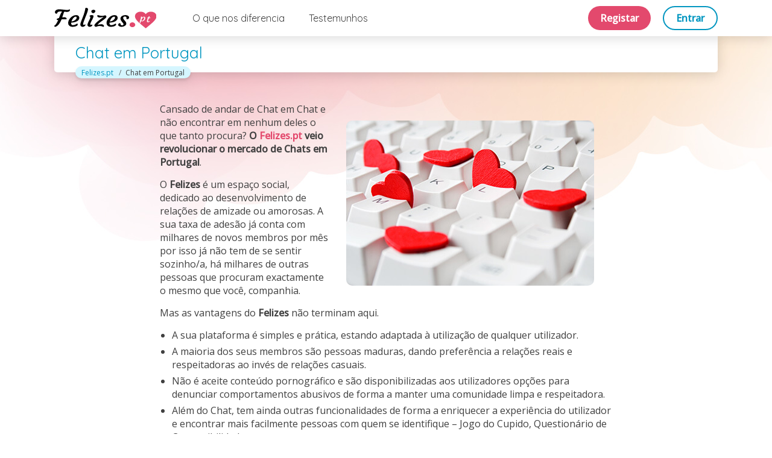

--- FILE ---
content_type: text/html; charset=utf-8
request_url: https://felizes.pt/Chat-Portugal
body_size: 17973
content:

<!DOCTYPE html>
<html class="" lang="pt">
<head>
    <meta http-equiv="X-UA-Compatible" content="IE=Edge" />
    <meta charset="utf-8" />
    <meta name="viewport" content="width=device-width, initial-scale=1, maximum-scale=1, viewport-fit=cover" />
    <meta name="google-site-verification" content="jtyNqgPI2JUCk-9d3rs5p-HPzljyC_N4U4L4C_mysPM" />
    <meta name="msvalidate.01" content="46A7EEF8D2EBF26EBAA09992A9947326" />
    <meta name="propeller" content="503f9d596839bdec91d8b87e6ffcd699" />
    <meta http-equiv="Content-Language" content="pt">
    <link rel="shortcut icon" href="/favicon.ico">
    <link rel="apple-touch-icon" href="/apple-touch-icon.png">
    <meta name="apple-mobile-web-app-capable" content="yes">
    
    <link href="https://images2.felizes.pt/Images/splashscreens/iphone5_splash.png" media="(device-width: 320px) and (device-height: 568px) and (-webkit-device-pixel-ratio: 2)" rel="apple-touch-startup-image" />
    <link href="https://images2.felizes.pt/Images/splashscreens/iphone6_splash.png" media="(device-width: 375px) and (device-height: 667px) and (-webkit-device-pixel-ratio: 2)" rel="apple-touch-startup-image" />
    <link href="https://images2.felizes.pt/Images/splashscreens/iphoneplus_splash.png" media="(device-width: 621px) and (device-height: 1104px) and (-webkit-device-pixel-ratio: 3)" rel="apple-touch-startup-image" />
    <link href="https://images2.felizes.pt/Images/splashscreens/iphonex_splash.png" media="(device-width: 375px) and (device-height: 812px) and (-webkit-device-pixel-ratio: 3)" rel="apple-touch-startup-image" />
    <link href="https://images2.felizes.pt/Images/splashscreens/iphonexr_splash.png" media="(device-width: 414px) and (device-height: 896px) and (-webkit-device-pixel-ratio: 2)" rel="apple-touch-startup-image" />
    <link href="https://images2.felizes.pt/Images/splashscreens/iphonexsmax_splash.png" media="(device-width: 414px) and (device-height: 896px) and (-webkit-device-pixel-ratio: 3)" rel="apple-touch-startup-image" />
    <link href="https://images2.felizes.pt/Images/splashscreens/ipad_splash.png" media="(device-width: 768px) and (device-height: 1024px) and (-webkit-device-pixel-ratio: 2)" rel="apple-touch-startup-image" />
    <link href="https://images2.felizes.pt/Images/splashscreens/ipadpro1_splash.png" media="(device-width: 834px) and (device-height: 1112px) and (-webkit-device-pixel-ratio: 2)" rel="apple-touch-startup-image" />
    <link href="https://images2.felizes.pt/Images/splashscreens/ipadpro3_splash.png" media="(device-width: 834px) and (device-height: 1194px) and (-webkit-device-pixel-ratio: 2)" rel="apple-touch-startup-image" />
    <link href="https://images2.felizes.pt/Images/splashscreens/ipadpro2_splash.png" media="(device-width: 1024px) and (device-height: 1366px) and (-webkit-device-pixel-ratio: 2)" rel="apple-touch-startup-image" />
    
    <link rel="manifest" href="/manifest.json">

    <title>Chat em Portugal</title>
    <meta name="description" content="Site de chat portugu&#234;s: um espa&#231;o social para conhecer pessoas novas." />
    <meta name="keywords" content="chat, chat portugal, site de encontros, Portugal, amizade, dating, portugu&#234;s, lisboa, online" lang="pt">
    <meta name="theme-color" content="#e54a6e">
    <meta name="apple-mobile-web-app-title" content="Felizes">
    

    

    <link rel="preconnect" href="https://www.google-analytics.com" crossorigin>
    <link rel="preconnect" href="https://stats.g.doubleclick.net" crossorigin>
    <link rel="preconnect" href="https://www.google.com" crossorigin>

    
    <link rel='preconnect' href='https://fonts.gstatic.com' crossorigin>
    <link rel='preload' as='style' href='https://fonts.googleapis.com/css2?family=Quicksand:wght@400;700&family=Roboto:wght@300;500;700&display=swap&family=Open+Sans:wght@400;500&display=swap'>
    <link rel='stylesheet' href='https://fonts.googleapis.com/css2?family=Quicksand:wght@400;700&family=Roboto:wght@300;500;700&display=swap&family=Open+Sans:wght@400;500&display=swap'>

    
    
    
    
    
    
    <link href="/dist/bundle-all.min.css?BUVGg8u4z2V6fG9BEyH1AcQJWY1es1Xi7ewpFmeuOx0=" rel="stylesheet"></link>

    
    
    <link href="/css/generic-pages.min.css?Fl0P6VHAq8sfy6qxH+raKTACft+PWUpIvYt+YUXQ81Y=" rel="stylesheet"></link>
    <link href="/css/responsive/resp-generic-pages.min.css?6qGg1LE1zcpkNvKCRj2fGKBd1XwlS7ziBrLS3saC9sQ=" rel="stylesheet"></link>

    

    
    
    <script async src="https://www.googletagmanager.com/gtag/js?id=G-YGM3DYNY0Q"></script>
    <script>
        window.dataLayer = window.dataLayer || [];
        function gtag() { dataLayer.push(arguments); }
        gtag('js', new Date());

        gtag('config', 'G-YGM3DYNY0Q');
    </script>
    
</head>
<body class="with-bg notauthenticated   ">


        <header class="not-logged" style="z-index:8050;">
            <div class="wrapper">
                <div class="left">
                    <div class="box-logo">
                        <a href="/"><img src="https://images2.felizes.pt/Images/header-logo.svg" alt="Encontros Portugal"></a>
                    </div>
                    <nav>
                        <ul>
                            <li><a href="/Conhecer-Pessoas-Novas">O que nos diferencia</a></li>
                            <li><a href="/HistoriasDeAmor">Testemunhos</a></li>
                            <li><a href="/Mulheres" style="display:none">Solteiros portugueses</a></li>
                        </ul>
                    </nav>
                </div>
                <div class="right">
                    <div class="box box-signup">
                        <a href="/Account/Register1" class="btn btn-signup">Registar</a>
                    </div>
                    <div class="box box-login">
                        <a href="/Account/Login" class="btn btn-login">Entrar</a>
                    </div>
                    <div class="navbar-addtohomescreen">
                        <a id="addToHomeScreenLink" href="#" style="display:none;"> Instalar App <img src="https://images2.felizes.pt/Images/app-logo.svg" alt="logotipo Felizes.pt"> </a>
                    </div>
                </div>
            </div>
        </header>

    

    <div class="container ">
        <div class="body-content ">
            


<div id="subheader">
    <div class="wrapper">
        <h1>Chat em Portugal</h1>
        <div class="breadcrumbs">
            <ul>
                <li><a href="/" rel="home">Felizes.pt</a></li>
                <li>Chat em Portugal</li>
            </ul>
        </div>
    </div>
</div>

<section id="chat-portugal" class="generic-page">
    <div class="wrapper">

        <div class="article">
            <div>
                <div class="floating-div">
                    <img class="article-image-left" src="https://images2.felizes.pt/Images/lp/chat.jpg" alt="Chat">
                </div>
                <p>
                    Cansado de andar de Chat em Chat e não encontrar em nenhum deles o que tanto procura? <strong>O <span class="colored">Felizes.pt</span> veio revolucionar o mercado de Chats em Portugal</strong>.
                </p>
                <p>
                    O <strong>Felizes</strong> é um espaço social, dedicado ao desenvolvimento de relações de amizade ou amorosas. A sua taxa de adesão já conta com milhares de novos membros por mês por isso já não tem de se sentir sozinho/a, há milhares de outras pessoas que procuram exactamente o mesmo que você, companhia.
                </p>
                <p>
                    Mas as vantagens do <strong>Felizes</strong> não terminam aqui.
                </p>
            </div>
            <div>
                <ul>
                    <li>A sua plataforma é simples e prática, estando adaptada à utilização de qualquer utilizador.</li>
                    <li>A maioria dos seus membros são pessoas maduras, dando preferência a relações reais e respeitadoras ao invés de relações casuais.</li>
                    <li>Não é aceite conteúdo pornográfico e são disponibilizadas aos utilizadores opções para denunciar comportamentos abusivos de forma a manter uma comunidade limpa e respeitadora.</li>
                    <li>Além do Chat, tem ainda outras funcionalidades de forma a enriquecer a experiência do utilizador e encontrar mais facilmente pessoas com quem se identifique – Jogo do Cupido, Questionário de Compatibilidade, entre outros.</li>
                    <li>É um site feito em Portugal, à medida dos portugueses.</li>
                </ul>
                <p>
                    Por vezes é difícil tomarmos o primeiro passo para mudarmos a direcção das nossas vidas mas com um passo tão simples pode acabar com a solidão e sem perder muito tempo com isso.
                </p>
                <p>
                    <strong>Já começou a teclar?</strong>
                </p>
            </div>

                <div class="box-buttons">
                    <a href="/Account/Register1" class="btn">Registar agora »</a>
                </div>

            <div class="box-buttons">
                <a href="/" class="btn btn-blue"><span class="icon-chevron-left"></span>Voltar à página principal.</a>
            </div>
        </div>

    </div>
</section>

    




            
        </div>

        <footer>
            <div class="wrapper">
                <div class="col-left">
                    <p>© 2026 Felizes. Todos os direitos reservados.</p>
                    <img src="https://images2.felizes.pt/Images/feito-em-portugal2.png" alt="Feito em Portugal">
                </div>
                <div class="col-mid">
                    <div class="innerleft">
                        <ul>
                            <li><a href="/Conhecer-Pessoas-Novas">O que nos diferencia</a></li>
                            <li><a href="/HistoriasDeAmor">Testemunhos</a></li>
                            <li><a href="/Mulheres">Solteiros portugueses</a></li>
                            <li><a href="/Blog">Blog</a></li>
                        </ul>
                    </div>
                    <div class="innerright">
                        <ul>
                            <li><a href="/Ajuda">Ajuda</a></li>
                            <li><a href="/Garantia-De-Qualidade">Garantia de Qualidade</a></li>
                            <li><a href="/Termos-e-condições">Condições</a></li>
                            <li><a href="/About">Sobre nós</a></li>
                            <li><a href="/PressKit">Press Kit / Afiliados</a></li>
                        </ul>
                    </div>
                </div>
                <div class="col-right">
                    <p>Siga-nos em:</p>
                    <ul>
                        <li><a href="https://www.facebook.com/felizespt" target="_blank" rel="noopener" data-icon="facebook"></a></li>
                        <li><a href="https://www.instagram.com/felizespt" target="_blank" rel="noopener" data-icon="instagram"></a></li>
                        <li><a href="https://www.pinterest.pt/felizespt" target="_blank" rel="noopener" data-icon="pinterest"></a></li>
                    </ul>
                </div>
            </div>
        </footer>
    </div>

    <div class="install-app-footer" style="display: none;">
        <div class="install-app-container" style="">
            <button class="btn install-app">
                <div class="install-app-text">Instale a App</div>
                <img loading="lazy" src="https://images2.felizes.pt/Images/app-logo.svg" alt="logotipo Felizes.pt">
                <div class="install-app-close">
                    <span class="icon-remove"></span>
                </div>
            </button>
        </div>
    </div>

    <div class="modal fade noDividers" id="installAppInfoModal" tabindex="-1" role="dialog" aria-labelledby="installAppInfoModalLabel">
    </div>
    
    
    
    


    <script src="/bundles/jquery?v=235DeCRyc2KKtm5-u-WowaGmWHU3ft44y448NxHpMf41"></script>

    <script src="/dist/bundle-all.min.js?MFa1kP/59uIbaYbj+QXRQ7BqCzBiNLgsVPBHcMIrRmk="></script>
    
    

    
        




<script src="/Scripts/jquery.signalR-2.4.3.min.js"></script>
<script src="/signalr/hubs"></script>

<script type="text/javascript">
    var isWindowActive = true;
    function isInMobileGlobal() {
        //return window.matchMedia("only screen and (max-width: 767px)");
        return $(window).width() < 768;
    }
    
    function internalSimpleMsgbox(message) {
        $.fancybox(message, {
            minHeight: 10,
            helpers: {
                title: null,
                overlay: {
                    locked: true
                },
            },
            autoSize: true,
            autoResize: true,
            width: 'auto',
            height: 'auto',
            beforeShow: function () {
                showFancyboxOnTopOfEverything();
            },
        });
    }
    function internalLockedMsgbox(message, closeBtn) {
        $.fancybox(message, {
            margin: [10, 10, 10, 10],
            minHeight: 10,
            closeBtn: closeBtn,
            'titleShow': false,
            padding: 0,
            beforeShow: function () {
                /* Disable right click */
                $.fancybox.wrap.bind("contextmenu", function (e) {
                    return false;
                });
                showFancyboxOnTopOfEverything();
            },
            overlay: {
                locked: true // try changing to true and scrolling around the page
            },
            width: 'auto',
            height: 'auto',
            closeClick: false,
            helpers: {
                overlay: {
                    closeClick: false
                }
            },
            keys: {
                close: null
            }
        });
    }
    function internalInlineMsgbox(icon, message, extraStyle) {
        internalSimpleMsgbox('<div class="msgbox" style="margin:10px;overflow:hidden;max-width:400px;display: flex;' + extraStyle + '"><div style="margin-right:10px"><i class="' + icon + '"></i></div><div style="align-self: center;">' + message + '</div></div>');
        hideKeyboard();
    }
    function successMsgbox(innerMessage) {
        internalInlineMsgbox('icon-ok-22', innerMessage, 'min-width: 236px; margin: 8px');
    }
    function failMsgbox(innerMessage) {
        innerMessage = ('' + innerMessage).replace(/Error: /, "");
        internalInlineMsgbox('icon-nok-22', innerMessage, 'min-width: 260px; margin: 8px');
    }
    function hideKeyboard() {
        var $active = $(document.activeElement);
        if ($active.is('input, textarea, [contenteditable="true"]')) {
            console.log('hid keyboard');
            $active.blur();
        }
    }
    function isLostConnectionOverlayVisible() {
        return $('#lost-connection-container').is(':visible');
    }
    function isLoadingOverlayVisible() {
        return $('#loading-container').is(':visible');
    }
    function closeLoadingOverlay() {
        $('#loading-container').hide();
    }
    function showLostConnectionOverlay() {
        if (!isLostConnectionOverlayVisible()) {
            hideKeyboard();
            $('#lost-connection-container').show();
        }
    }
    function showLoadingOverlay() {
        if (!isLoadingOverlayVisible()) {
            hideKeyboard();
            $('#loading-container').show();
        }
    }
    function checkNetworkAndReload() {
        $.ajax({
            cache: false,
            async: true,
            url: "/favicon.ico", /* or other resource */
            type: "HEAD",
            success: function (data) {
                console.log('reloaded page');
                window.location.reload();
            },
            error: function (xhr) {
                if (isWindowActive) {
                    showLostConnectionOverlay();
                }
                else {
                    showLostConnectionOverlay();
                }
            },
            timeout: 10000 //timeout 10s
        });
    }
    function redirectMsgbox(message) {
        internalLockedMsgbox('<div class="msgbox" style="margin:30px;display:inline-block;min-width:250px"><div style="width:20px; height:20px; margin-right:10px; background: url(https://images2.felizes.pt/Images/loader.gif) 0 0 no-repeat; display:inline-block; vertical-align: bottom;"></div><span>' + message + '</span></div>', false);
    }
    function htmlEncode(value) {
        var encodedValue = $('<div />').text(value).html();
        return encodedValue;
    }

    //Remove gift AJAX request
    var removingGift = false;
    function removeGiftFunc(e) {
        e.preventDefault();
        if (!removingGift) {
            removingGift = true;
            var thisObject = $(this).closest('[data-giftid]'); //works for both pages: Perfil and Presentes
            var giftId = thisObject.attr('data-giftId');
            var pinkIconInPerfil = $('.profile-preview.current .send-gift');

            $.post("/RemoveGift", {
                giftId: giftId
            },
                function (msg) {
                    if (msg.status) {
                        thisObject.fadeOut(function e() {
                            thisObject.remove();
                        });
                        if (pinkIconInPerfil.length == 1 && pinkIconInPerfil.hasClass('selected')) {
                            pinkIconInPerfil.removeClass('selected');
                        }
                    }
                    else {
                        failMsgbox(msg.error);
                    }
                },
                'json'
            );
            removingGift = false;
        }
    };
    //Sending GIFT Event
    var sendingGift = false;
    function signalStartGiftEvent(hub) {
        var sendGiftFunc = function (e) {
            if (!sendingGift) {
                sendingGift = true;
                e.preventDefault();
                var username = $('.profile-preview.current').attr('data-username'); //|| $('.list-group-item.active').attr('data-username'); //the 2nd clause is if we're in Chat page (we send gifts from there within verySympatheticLateRewardModal)
                var userid = $('.profile-preview.current').attr('data-userid'); //|| $('.list-group-item.active').attr('data-userid');
                var thisObject = $('.profile-preview.current .send-gift');

                
                //signal request
                var giftNode = ($(this).hasClass('giftImage') ? $(this) : $(this).parent());
                var giftname = giftNode.attr('data-giftname');
                //$(this).parent().find('.giftSpinner').show();
                callHub('sendSignal', 2, giftname, userid, username)
                    .done(function (result) {
                        $('#showGiftsModal').addClass('success');
                        if (!thisObject.hasClass('selected')) {
                            thisObject.addClass('selected');
                        }

                        //add gift to gift area if we're in Perfil page
                        if ($('.widget-gifts').length) {
                            //max 12 gifts
                            $('.widget-gifts > .widget-gift:eq(11)').remove();

                            var giftHtml = $('<div class="widget-gift" data-giftid="' + result + '"><a class="gift" href="/"><div class="giftImageX giftImage' + giftname[giftname.length - 1] + ' giftFromMe" title="Este é o presente que enviou"></div></a><a href="#" title="Remover presente" class="removeGift"></a></div>');
                            giftHtml.find('.removeGift').on("click", removeGiftFunc); //add removeGift event
                            giftHtml.prependTo('.widget-gifts').fadeIn();
                        }
                    })
                    .fail(function (error) {
                        if (error.message == "DupeRequest") {
                            console.log('Caught DupeRequest exception.');
                        }
                        else {
                            processHubSendError(error, true);
                            $('#showGiftsModal .modalErrorMessageSpan').text(error.message);
                            $('#showGiftsModal').addClass('error');
                        }
                    })
                    .always(function () {
                        sendingGift = false;
                    });
            }
        }

        $("#showGiftsModal .giftImage").on("click", sendGiftFunc);

        
    }

    function redirectToMembership(e) { //redirect to membership page
        e.preventDefault();
        window.location.href = '/Passe/Escolher';
    }

    //HEART Event
    var sentAtLeast1Favourite = false;
    var sendingHeart = false;
    var sendingHeartFunc;
    function signalStartFavouriteEvent(hub) {
        sendingHeartFunc = function (e) {
            if (!sendingHeart) {
                sendingHeart = true;
                e.preventDefault();

                //signal request
                var thisObject = $(this);
                var profileObject = thisObject.closest('.profile-preview');
                var username = profileObject.attr('data-username');
                var userdisplayname = profileObject.attr('data-userdisplayname');
                var userid = profileObject.attr('data-userid');
                var gender = profileObject.attr('data-gender');
                var type = thisObject.hasClass('selected') ? 4 : 3;

                var hasPermissionToAddFavourites = 0;
                if (!thisObject.hasClass('selected') && hasPermissionToAddFavourites == 0) {
                    sendingHeart = false;
                    return; //no permission to add, but remove is allowed
                }

                callHub('sendSignal', type, "", userid, username)
                    .done(function (result) {
                        var transientText;
                        if (thisObject.hasClass('selected')) {
                            thisObject.removeClass('selected');
                            thisObject.attr('title', 'Adicionar aos favoritos');
                            transientText = 'Removido!'
                        }
                        else {
                            thisObject.addClass('selected');
                            thisObject.attr('title', 'Remover dos favoritos');
                            transientText = 'Adicionado!'

                            //show firstTimeFavouriteModal
                        }

                        //show transient popup
                        var r = thisObject.offset(),
                            i = $("<div>", {
                                text: transientText,
                                "class": "transient",
                                css: {
                                    top: r.top - 6,
                                    left: r.left
                                }
                            }).appendTo(document.body).animate({
                                opacity: 0,
                                top: "-=30"
                            }, 1500);
                        i.css("left", r.left + thisObject.parent().outerWidth() / 2 - i.outerWidth() / 2).promise().then(function () {
                            $(this).remove();
                        });
                    })
                    .fail(function (error) {
                        if (error.message == "DupeRequest") {
                            console.log('Caught DupeRequest exception.');
                        }
                        else {
                            processHubSendError(error, true);
                        }
                    })
                    .always(function () {
                        sendingHeart = false;
                    });
            }
        }
        $(".heart").on("click", sendingHeartFunc);
    }

    //used in cupid page to move to the next slide when user presses OK
    function moveToNextSlide(delay, duration) {
        //console.log('moveToNextSlide');
        var currentSlide = $('.cupidSlide.current');
        var nextSlide = currentSlide.next();
        if (nextSlide != "undefined") {
            currentSlide.delay(delay).fadeOut(
            {
                duration: duration,
                easing: 'linear',
                complete: function () {
                    currentSlide.removeClass('current');
                    nextSlide.addClass('current');

                    //show new thumbnail image instead of questionmark
                    var userid = nextSlide.attr('data-userid');
                    var smallProfileImageWrap = $('.small-profile-image-wrap[data-userid="' + userid + '"]');
                    var thumbnail_image = smallProfileImageWrap.find('img');
                    var new_src = thumbnail_image.attr('data-photo-url');
                    thumbnail_image.attr("src", new_src);

                    //change border to active
                    $('.small-profile-image-wrap.active').removeClass('active');
                    smallProfileImageWrap.addClass('revealed').addClass('active');
                    smallProfileImageWrap.on("click", cupidProfileClick); //bind event
                },
                queue: false
                });
            $('.right-panel-profiles .navigation .previous-slide').delay(delay).fadeOut(
            {
                duration: duration,
                easing: 'linear',
                complete: function () {
                    backAndForwardButtonsVisibility();
                },
                queue: false
            });

            //move top if necessary with animation
            var moveTop = 0;
            if (currentSlide.hasClass('cupidExit')) {
                moveTop = 80 + 10;
            }
            else if (nextSlide.index() > 5 && !nextSlide.hasClass('cupidExit')) { //only 5 thumbs fit on screen before scrolling
                moveTop = 80;
            }
            if (moveTop > 0) {
                $(".left-panel-users").animate({
                    top: "-=" + moveTop
                });
            }
            //if it's the last slide (but not the .cupidExit) we fetch more slides
            if ($(nextSlide).is(':last-child') && !nextSlide.hasClass('cupidExit')) {
                fetchMoreCupids(false, nextSlide.attr('data-userid'), false);
            }
        }
    }

    var queuedBindingLikeEvents = false;
    function bindLikeEvents() { //bind like buttons
        if (typeof sendingLikeFunc != "undefined" && $.isFunction(sendingLikeFunc)) {
            $(".like").unbind('click').bind('click', sendingLikeFunc);
        }
        else {
            queuedBindingLikeEvents = true;
        }
    }
    var sendingLike = false;
    var sendingLikeFunc;
    function signalStartLikeEvent(hub) {
        sendingLikeFunc = function (e) {
            if (!sendingLike) {
                sendingLike = true;
                e.preventDefault();
                //signal request
                var cupidSlide = $(this).closest('.cupidSlide');
                var username = cupidSlide.attr('data-username');
                var userid = cupidSlide.attr('data-userid');
                var type = $(this).hasClass('up') ? 5 : 6; //like-5 or dislike-6
                callHub('sendSignal', type, "", userid, username)
                    .done(function (result) {
                        //like/dislike animation
                        cupidSlide.find('.up').unbind('click').addClass('scaleDown');
                        cupidSlide.find('.down').unbind('click').addClass('scaleDown');
                        if (type == 5) {
                            cupidSlide.find('.checkOk').addClass('active');
                        }
                        else {
                            cupidSlide.find('.checkNok').addClass('active');
                        }
                        //show next slide
                        moveToNextSlide(300, 700);
                        //update badge
                        var badge = $('.cupidsbadge');
                        var badgeCount = parseInt(badge.first().text().trim()) - 1; //badge--
                        if (badgeCount >= 0) {
                            badge.text(badgeCount);
                            if (badgeCount == 0) { //if reaches zero we hide badge
                                badge.hide();
                            }
                        }
                    })
                    .fail(function (error) {
                        if (error.message == "DupeRequest") {
                            console.log('Caught DupeRequest exception.');
                        }
                        else {
                            processHubSendError(error, true);
                        }
                    })
                    .always(function () {
                        sendingLike = false;
                    });
            }
        }
        if (queuedBindingLikeEvents) {
            $(".like").unbind('click').bind('click', sendingLikeFunc); //bindLikeEvents()
            queuedBindingLikeEvents = false;
        }
    }

    function backAndForwardButtonsVisibility() {
        //console.log('backAndForwardButtonsVisibility');
        $(".right-panel-profiles .navigation .previous-slide").hide();
        $(".right-panel-profiles .navigation .actual-slide").hide();
        var revealedThumbs = $('.small-profile-image-wrap.revealed');
        var activeThumb = $('.small-profile-image-wrap.active');
        if ($('cupidExit.cupidSlide.current').length == 0)
        {
            if (activeThumb.length > 0) {
                //console.log('activeThumb');
                if (activeThumb.attr('data-userid') == revealedThumbs.last().attr('data-userid')) { //active slide is last slide revealed
                    //console.log('active slide is last slide revealed');
                    if (!activeThumb.parent().is(':first-child')) {
                        //console.log('hasPrevThumb');
                        $(".right-panel-profiles .navigation .previous-slide").css('display', 'flex');
                    }
                }
                else {
                    //console.log('not hasPrevThumb');
                    $(".right-panel-profiles .navigation .actual-slide").css('display', 'flex');
                }
            }
        }
    }
    function cupidProfileClick(e) {
        e.preventDefault();
        var userid = $(this).attr('data-userid');
        var clickedSlide = $('.cupidSlide[data-userid="' + userid + '"]');
        var currentSlide = $('.cupidSlide.current');
        currentSlide.removeClass('current');
        clickedSlide.addClass('current');
        //$.fancybox.update(); //force resize of fancybox in case screen size is small
        //change active item
        $('.small-profile-image-wrap.active').removeClass('active');
        $(this).addClass('active');
        backAndForwardButtonsVisibility();
    }
    function bindCupidProfileClickEvents() {
        $(".revealed").unbind('click').bind('click', cupidProfileClick);
    }
    function backEventClick(e) {
        e.preventDefault();
        var activeThumb = $('.small-profile-image-wrap.active');
        if (activeThumb && activeThumb.parent().prev()) { //exists previous slide
            activeThumb.parent().prev().find('.small-profile-image-wrap').click();
        }
    }
    function forwardEventClick(e) {
        e.preventDefault();
        var actualThumb = $('.small-profile-image-wrap.revealed').last();
        if (actualThumb) {
            actualThumb.click();
        }
    }
    function bindCupidBackForwardEvents() {
        $(".right-panel-profiles .navigation .previous-slide").unbind('click').bind('click', backEventClick);
        $(".right-panel-profiles .navigation .actual-slide").unbind('click').bind('click', forwardEventClick);
    }
    var fetchingMoreCupids = false;
    function fetchMoreCupids(isToMoveToNextSlide, votingOn, skipAnimation) {
        //console.log('fetchMoreCupids');
        if (!fetchingMoreCupids) {
            fetchingMoreCupids = true;
            $.ajax({
                data: { exclude: votingOn },
                cache: false,
                type: "GET",
                async: true,
                url: "/FetchMoreCupids",
                dataType: "text",
                success: function (data) {
                    //strip down html noise
                    var html = $.parseHTML(data);
                    var moreThumbs = $(html).find('.left-user-thumb');
                    var moreProfileWraps = $(html).find('.big-profile-wrap');
                    //append to DOM
                    $('.left-panel-users').append(moreThumbs);
                    $('.right-panel-profiles').append(moreProfileWraps);
                    //need to bind events again
                    bindLikeEvents();
                    //move to next slide
                    if (isToMoveToNextSlide === true) {
                        if (skipAnimation) {
                            moveToNextSlide(0, 0);
                        }
                        else {
                            moveToNextSlide(300, 700);
                        }
                    }
                    fetchingMoreCupids = false;
                },
                error: function (xhr) {
                    failMsgbox(xhr.responseText);
                    fetchingMoreCupids = false;
                }
            });
        }
    }

    function blockUserAfterReporting(userId) {
        $.post("/Chat/BlockUser", {
            otherUserId: userId,
            alsoDeleteConversation: false
        },
            function (msg) {
                if (msg.status == 1) {
                    if (typeof blockUserFuncAfterReporting != "undefined" && $.isFunction(blockUserFuncAfterReporting)) {
                        blockUserFuncAfterReporting(); //calls function to show block overlay in Perfil or Chat
                    }
                }
                else {
                    failMsgbox(msg.error);
                }
            },
            'json'
        );
    }

    //Report user AJAX request
    var reporting = false;
    function reportUserFunc(e) {
        e.preventDefault();
        if (!reporting) {
            reporting = true;
            $('#reportUserRequiredMotive').hide();
            $('#reportUserRequiredDetails').hide();
            //$(this).parent().find('.reportSpinner').show();
            var activeUser = $('.profile-preview.current'); //in case we're in Perfil
            if (activeUser.length == 0) {
                activeUser = $('.list-group-item.active'); //in case we're in Chat
            }
            //var username = activeUser.attr('data-username');
            var userid = activeUser.attr('data-userid');
            var reportMotive = $("#ReportMotive").val();
            var reportDetail = $("#ReportDetail").val();
            if (reportMotive.length == 0 || reportMotive == 0) {
                $('#reportUserRequiredMotive').show();
            }
            else if (reportMotive == 4 && reportDetail.length == 0) {
                $('#reportUserRequiredDetails').show();
            }
            else {
                $.post("/InsertUserReport", {
                    toUserId: userid,
                    motive: reportMotive,
                    detail: reportDetail
                },
                    function (msg) {
                        if (msg.status) {
                            $('#showReportUserModal').addClass('success');
                            //block user after reporting
                            blockUserAfterReporting(userid)
                        }
                        else {
                            $('#showReportUserModal .modalErrorMessageSpan').text(msg.error);
                            $('#showReportUserModal').addClass('error');
                        }
                    },
                    'json'
                );
            }
            //this is here but since $.post is async it is probably executed before retrieving the response from the server (it's okay for this particular case)
            //$(this).parent().find('.reportSpinner').hide();
            reporting = false;
        }
    };

    function playSound(filename) {
        var $element = $('#sound_' + filename);
        if (!$element.length) {
            $element = $('<div id="sound_' + filename + '"></div>').appendTo('body');
        }
        $element.html('<audio autoplay="autoplay" style="display:none;">'
                        + '<source src="/Audio/' + filename + '.mp3" type="audio/mpeg" />'
                        + '<source src="/Audio/' + filename + '.ogg" type="audio/ogg" />'
                        + '<embed src="/Audio/' + filename + '.mp3" hidden="true" autostart="true" loop="false" class="playSound" />'
                    + '</audio>');
    };

    function limitTo99(badgeCounter) {
        return badgeCounter > 99 ? "99" : badgeCounter;
    };
    function limitTo99Plus(badgeCounter) {
        return badgeCounter > 99 ? "99+" : badgeCounter;
    };



    function setCookie(name, value, days) { //expiry is limited to 400 days in Chrome
        var expires = "";
        if (days) {
            var date = new Date();
            date.setTime(date.getTime() + (days * 24 * 60 * 60 * 1000));
            expires = "; expires=" + date.toUTCString();
        }
        document.cookie = name + "=" + (value || "") + expires + "; path=/; SameSite=Lax;";
    }

    function readCookie(name) {
        var nameEQ = name + "=";
        var ca = document.cookie.split(';');
        for (var i = 0; i < ca.length; i++) {
            var c = ca[i];
            while (c.charAt(0) == ' ') c = c.substring(1, c.length);
            if (c.indexOf(nameEQ) == 0) return c.substring(nameEQ.length, c.length);
        }
        return null;
    }

    function deleteCookie(name) {
        document.cookie = name + '=;expires=Thu, 01 Jan 1970 00:00:00 GMT; path=/;';
    }

    function setWebAppCookieIfChanged() {
        try {
            var webAppCookieName = "standalone";
            var webAppCookie = readCookie(webAppCookieName);
            var isStandaloneMode = (utils.isInWebAppChrome() || utils.isInWebAppiOS() ? "1" : "0");
            if (!webAppCookie || webAppCookie != isStandaloneMode) {
                setCookie(webAppCookieName, isStandaloneMode, 400);
            }
        } catch (err) { }
    }

    function setZoomCookieIfChanged() {
        try {
            var zoomCookieName = "zoom";
            var zoomCookie = readCookie(zoomCookieName);
            var zoom = (window.visualViewport && typeof window.visualViewport.scale === 'number' ? window.visualViewport.scale : (window.devicePixelRatio || 1)); //fallback for browsers without visualViewport
            if (Math.abs(zoom - 1) > 0.05) zoom = 1; //normalize according to 0.05 threshold
            if (!zoomCookie || zoomCookie != zoom) {
                setCookie(zoomCookieName, zoom, 400);
            }
        }
        catch (err) { }
    }

    //set a cookie when user closes modal/banner
    function setHideModalOrBannerCookie(cookieName, cookieIntervalValues) {
        try {
            var myCookie = readCookie(cookieName);
            // if cookie expired, set next interval
            if (!myCookie) {
                var interval = getNextCookieInterval(cookieName, cookieIntervalValues);
                setCookie(cookieName, cookieName, interval);
            }
        } catch (err) { return -1; }
    }
    //get an interval for how long the modal/banner should not be displayed
    function getNextCookieInterval(cookieName, cookieIntervalValues) {
        var cookieIntervalName = cookieName + 'interval';
        var cookieInterval = readCookie(cookieIntervalName);
        // available intervals (in days: 1 = 1 day, 1/24 = 1 hour)
        var newInterval = 1;
        if (cookieInterval) {
            // validate values we got from cookie
            cookieInterval = +cookieInterval;
            if (cookieInterval <= 0) { // razor compiler was complaining about the 'less-than' symbol, needed to be inserted as raw html
                cookieInterval = 1;
            }

            // get next interval value for hiding banner
            newInterval = +cookieInterval + 1;
            if (newInterval > cookieIntervalValues.length) {
                newInterval = cookieIntervalValues.length;
            }
        }

        setCookie(cookieIntervalName, newInterval, 9999);
        return cookieIntervalValues[newInterval - 1];
    }

    function showFancyboxUnderHeaderTop() {
        if (isInMobileGlobal()) {
            $.fancybox.current.margin = [65 + 17, 10, 20, 10];
        } else {
            var headerHeight = $('header').outerHeight();
            $.fancybox.current.margin = [headerHeight + 17, 20, 20, 20];
        }
    }
    function showFancyboxOnTopOfEverything() {
        $('.fancybox-overlay').css('z-index', '999998'); //needs to show in front of header
        $('.fancybox-wrap').css('z-index', '999999'); //needs to show in front of header
    }
    function adjustTopPositionOnMobile() {
        if (isInMobileGlobal()) {
            $.fancybox.current.topRatio = 0.0;
        }
    }
    function adjustTopPositionOnDesktop() {
        if (!isInMobileGlobal()) {
            $.fancybox.current.topRatio = 0.4;
        }
    }

    function logout() {
        try { manuallyStopped = true; $.connection.hub.stop(); } catch (e) { }; try { trySendLogoutToOtherTabs(); } catch (e) { }; document.getElementById('logoutForm').submit();
    };

    function scrollFunction() {
        if (document.body.scrollTop > 150 || document.documentElement.scrollTop > 150) {
            $("header").addClass("thinner");
        } else {
            $("header").removeClass("thinner");
        }
    }

    //generic method to invoke hub server methods
    function callHub(methodName) {
        var args = Array.prototype.slice.call(arguments, 1);
        var hub = $.connection.hub;
        var sHub = $.connection.signalHub;
        var d = $.Deferred();

        // 1) Browser offline → fail fast
        if (navigator.onLine === false) { //Browser offline → fail fast
            return d.reject({ source: "browser_offline", message: "browser_offline" }).promise();
            //console.log('[callHub] showLoadingOverlay()');
            //showLoadingOverlay(); //instead of failing, we show the overlay, and we will close it if promise succeeds
        }

        // 2) Hub not connected (connecting/reconnecting/disconnected) → do NOT call hub.server.*
        if (hub.state !== $.signalR.connectionState.connected) {
            return d.reject({ source: "hub_not_connected", message: "hub_not_connected" }).promise();
        }

        // 3) Method must exist
        var method = sHub.server[methodName];
        if (typeof method !== "function") {
            return d.reject({ source: "invalid_method", message: "No such hub method: " + methodName }).promise();
        }

        // 4) Safe invoke – catch sync errors like "Connection has not been fully initialized"
        var promise;
        try {
            promise = method.apply(sHub.server, args);
        } catch (e) {
            return d.reject({ source: "invoke_exception", message: e.message, originalError: e }).promise();
        }

        // 5) Forward the underlying SignalR promise into our Deferred. On any successful hub call, close reconnect modal (if open)
        if (promise && $.isFunction(promise.done)) {
            promise.done(function (result) {
                if (isLoadingOverlayVisible()) console.log('[callHub] closeLoadingOverlay()');
                closeLoadingOverlay();
                d.resolve(result);
            })
            .fail(function (error) {
                d.reject(error);
            });
        }
        else {
            d.reject({ source:  "no_promise", message: "Hub method did not return a promise." });
        }

        return d.promise();
    }

    //HUB START
    var startHubTimeoutId = null;
    function startHub(isReconnect, delayMs) {
        if (manuallyStopped) return;

        // if there's a pending delayed start, clear it before doing anything else
        if (startHubTimeoutId !== null) {
            clearTimeout(startHubTimeoutId);
            startHubTimeoutId = null;
        }
        if (delayMs && delayMs > 0) {
            //schedule a single delayed call; subsequent calls will cancel & reschedule this
            startHubTimeoutId = setTimeout(function () {
                startHubTimeoutId = null; // no longer pending
                startHub(isReconnect, 0); // call without delay
            }, delayMs);
            return;
        }

        var hub = $.connection.hub;

        // if already connected or starting, nothing to do
        if (hub.state === $.signalR.connectionState.connected) {
            console.log('[startHub] state connected. Exiting.');
            return;
        }
        // if we're reconnecting/connecting, just let SignalR finish its attempt.
        if (hub.state === $.signalR.connectionState.reconnecting || hub.state === $.signalR.connectionState.connecting) {
            console.log('[startHub] Hub is reconnecting/connecting, letting it finish.');
            return;
        }

        //$.connection.hub.logging = true; //TRACING SignalR
        if (isReconnect) console.log('[startHub] Starting new hub connection. State was: ' + (function () { var states = $.signalR.connectionState; for (var key in states) { if (states.hasOwnProperty(key) && states[key] === hub.state) { return key; } } return 'unknown'; })());
        $.connection.hub.start()
            .done(function () {
                if (isReconnect) onReconnected();
            })
            .fail(function () {
                console.log('[startHub] Hub connection failed'); //it will now run the disconnected event
            });
    }

    function refreshNotifications() {
        $.get("/RefreshNotifications",
            function (msg) {
                if (msg.status == 1) {
                    //refresh notifications
                    var chatbadge = $('.chatbadge');
                    var chatbadgeNr = (msg.MyGender == 1 ? msg.NewConv : msg.NewMessages);
                    chatbadge.text(limitTo99Plus(chatbadgeNr));
                    if (chatbadgeNr == 0) chatbadge.hide();
                    else chatbadge.show();

                    var favouritesbadge = $('.favouritesbadge');
                    var newVisits = 0;
                    var favouritesbadgeNr = msg.NewFavouritesAndLikes + newVisits;
                    favouritesbadge.text(favouritesbadgeNr);
                    if (favouritesbadgeNr == 0) favouritesbadge.hide();
                    else favouritesbadge.show();

                    var cupidsbadge = $('.cupidsbadge');
                    var cupidsbadgeNr = msg.NewCupids;
                    cupidsbadge.text(cupidsbadgeNr);
                    if (cupidsbadgeNr == 0) cupidsbadge.hide();
                    else cupidsbadge.show();

                    if (msg.NewGifts > 0) $('.newGiftNotification').show();
                }
            },
            'json'
        );
    };

    //always fetch missed stuff after reconnect
    var tryingToReconnect = false;
    var timeoutException = false;
    function onReconnected() {
        console.log('Hub reconnected. Refreshing notifications');
        closeLoadingOverlay();
        tryingToReconnect = false;
        timeoutException = false;
        refreshNotifications();
    }

    var manuallyStopped = false;
    var signalErrorCount = 0;
    function processHubSendError(error, alertUser=false) {
        signalErrorCount++;
        console.log('[processHubSendError] SignalR send failed (' + signalErrorCount + '): ' + error);
        
        if (isTransportError(error) || error.source === "browser_offline" || error.source === "hub_not_connected" || error.source === "invoke_exception") {
            if (alertUser && !isLoadingOverlayVisible()) {
                console.log('[processHubSendError] showLoadingOverlay()');
                showLoadingOverlay();

                //hub might still be in state connected if it hasn't noticed the lack of internet, so we nudge it to stop right after we show the overlay due to a user's action (e.g. sending a message)
                var hub = $.connection.hub;
                if (hub.state === $.signalR.connectionState.connected) {
                    console.log('[processHubSendError] Forcing reconnect');
                    hub.transport.lostConnection(hub);
                    return;
                }
            }
            console.log('[processHubSendError] Calling startHub');
            startHub(true, 0); //Force immediate reconnection
        }
        else {
            console.log('[processHubSendError] server/business error: ' + error);
            //console.log('error.source: ' + error.source + ', error.message: ' + error.message);
            failMsgbox(error);
        }
    }
    function isTransportError(error) {
        var hubState = $.connection.hub.state;
        if (hubState !== $.signalR.connectionState.connected) return true; // Not connected = always transport issue
        if (error.source == "TimeoutException" || error.source == "WebSocket" || error.source == "Error") return true; // Known transport sources
        var msg = (error && error.message || "").toLowerCase();
        if (msg.includes("transport") || msg.includes("disconnected") || msg.includes("must be started") || msg.includes("send failed") || msg.includes("connection cannot be started")) return true;
        return false; // Otherwise, not a transport error
    }

    $(function () { //document.ready

        // adjust the navbar height dinamically with page scrolling
        window.onscroll = function () { scrollFunction() };


        //fancybox
        $(".fancybox").fancybox({
            helpers: {
                title: null,
                overlay: {
                    locked: true
                }
            },
            padding: 10,
            beforeShow: function () {
                showFancyboxUnderHeaderTop();
            }
        });
        //$(".fancyboxNoClose").fancybox({
        //    closeClick: false, // prevents closing when clicking INSIDE fancybox
        //    helpers: {
        //        title: null,
        //        overlay: {
        //            locked: true,
        //            closeClick: false // prevents closing when clicking OUTSIDE fancybox
        //        }
        //    },
        //    beforeShow: function () {
        //        showFancyboxUnderHeaderTop();
        //    }
        //});

        //replace whitespaces in email (many people leave a whitespace after email)
        $("#Email, #EmailPreference").on("change", function () {
            $(this).val($(this).val().replace(/\s/g, ''));
        });

        

        //register normal service worker for A2HS
        try {
            if ('serviceWorker' in navigator) {
                navigator.serviceWorker.register('/service-worker.js')
                    .then(function (reg) {
                        //console.log('ServiceWorker registered!');
                        
                    }).catch(function (err) {
                        console.log('ServiceWorker registration failed: ', err);
                    });
            }
        } catch (e) { } //swallow

        // allow to install WebApp / AddToHomeScreen
        var cookieAppBanner = "appbanner";
        var cookieAppBannerIntervalValues = [1 / 24, 1, 2, 5, 15];
        var deferredPrompt;
        window.addEventListener('beforeinstallprompt', function(e) {
            e.preventDefault(); // Prevent Chrome 67 and earlier from automatically showing the prompt
            try {
                deferredPrompt = e;
                if (utils.getMobileOperatingSystem() == 'Android') { //only do it for Android phones and tablets
                    showAddToHomeScreen();
                }
            } catch (e) { } //swallow
        });

        // present banner on iOS if currently not already displaying on Standalone (webapp mode on iOS)
        if (utils.isIos() && !utils.isInWebAppiOS()) {
            showAddToHomeScreen();
        }

        function showAddToHomeScreen() {
            $('#addToHomeScreenLink').show();

            var hideAppBannerCookie = readCookie(cookieAppBanner);
            if (!hideAppBannerCookie)
            {
                    
                    $('.install-app-footer').show();
                    
            }
        }

        function hideAddToHomeScreen() {
            $('#addToHomeScreenLink').hide();
            $('.install-app-footer').hide();
        }
        function removeAddToHomeScreen() {
            $('#addToHomeScreenLink').remove();
            $('.install-app-footer').remove();
        }

        function handleAddToHomeScreenAction() {
            hideAddToHomeScreen();

            if (utils.isIos()) {
                // show instructions on how to add to homescreen on iOS
                $('#installAppInfoModal').load('/ModalAppInfoPartial');
                $('#installAppInfoModal').modal({
                    //backdrop: 'static',
                    keyboard: false
                });
                setHideModalOrBannerCookie(cookieAppBanner, cookieAppBannerIntervalValues); //don't show the banner again, because in iOS this modal is a dead-end, there is no action there
            }
            else {
                deferredPrompt.prompt();
                // Wait for the user to respond to the prompt
                deferredPrompt.userChoice.then(function (choiceResult) {
                    // hide again options to add to home screen
                    hideAddToHomeScreen();
                    deferredPrompt = null;

                    if (choiceResult.outcome === 'accepted') {
                        // remove elements from the DOM because 'beforeinstallprompt' event was being
                        // triggered again while app was being installed, so  buttons would become
                        // visible even though user had chosen to install the webapp
                        removeAddToHomeScreen();

                        // show success page after webapp install
                        document.location.href = "/AppInstalada";

                        //console.log('User accepted the A2HS prompt');
                    } else {
                        //console.log('User dismissed the A2HS prompt');
                    }
                    $.post("/InsertLogTracing", {
                        topic: 'AddToHomeScreen',
                        text: (choiceResult.outcome === 'accepted' ? 'accepted' : 'dismissed')
                    },
                        function (msg) {
                            //swallow
                        },
                        'json'
                    );
                });
            }
        }
        $('#addToHomeScreenLink, .install-app').off('click').on('click', function (e) {
            e.preventDefault();
            handleAddToHomeScreenAction();
            $('.install-app-footer').hide();
        });
        $('.install-app-close').off('click').on('click', function (e) {
            e.preventDefault();
            e.stopPropagation();

            $('.install-app-footer').remove();
            setHideModalOrBannerCookie(cookieAppBanner, cookieAppBannerIntervalValues);
        });

        
                    
            //set up events
            $('#showGiftsModal .giftImage, .heart, .openCupidModal, #btnReportUser, #linkPersonalityTest, .open-gift-modal, .blockUserLink, .denunciarUserLink').on("click", function (e) {
                e.preventDefault();
                internalInlineMsgbox('icon-ban-circle-30', 'É necessário fazer primeiro o <a href="/Account/Login">login</a> ou <a href="/Account/Register1">registar-se</a>.', 'max-width: 360px;');
            });
            

        if (utils.isIos()) {
            // disable pinch to zoom on iOS (not the most elegant way, works as long as the page is not scrolling)
            // https://stackoverflow.com/questions/56024398/disable-double-tap-zoom-resize-on-safari-ios12
            // https://stackoverflow.com/a/56393464/29544
            document.addEventListener('touchstart', function (event) {
                try {
                    if (event.touches.length > 1) {
                        event.preventDefault();
                        event.stopPropagation(); // maybe useless
                    }
                } catch (e) { } //swallow
            }, { passive: false });
        }
    });

    //# sourceURL=_SignalPartial.view.js
</script>


    

    <noscript>
        <div class="container">
            <div class="row">
                <div class="col-xs-12 text-center">
                    Este site necessita que o JavaScript esteja ativado no seu navegador para funcionar corretamente.
                </div>
            </div>
        </div>
    </noscript>
</body>
</html>


--- FILE ---
content_type: text/css
request_url: https://felizes.pt/css/generic-pages.min.css?Fl0P6VHAq8sfy6qxH+raKTACft+PWUpIvYt+YUXQ81Y=
body_size: 3195
content:
/*############################################################
				SEARCH CSS
################################################################*/
#secbanner { background: url("https://images2.felizes.pt/Images/bg-secbanner.jpg") no-repeat center center; background-size: cover; position: relative; height: 400px; padding: 100px 0 200px 0; }
#secbanner .top { position: relative; z-index: 2; height: 100%; }
#secbanner #banner-contents { display: flex; height: 100%; }
#secbanner #banner-contents .wrapper { display: flex; justify-content: center; align-items: center; }
#secbanner #banner-contents h1 { font-family: "Quicksand", sans-serif; color: #E3496D; font-size: 60px; text-align: center; }

.generic-page .wrapper { max-width: 750px; padding-bottom: 100px; }
.generic-page .wrapper strong, .generic-page .wrapper strong * { font-weight: bold; }
.generic-page .wrapper i, .generic-page .wrapper i * { font-style: italic; }
.generic-page .wrapper .article-image-right { float: right; margin: 0 0 30px 30px; border-radius: 5px; max-width: 300px; }
.generic-page .wrapper p { margin-bottom: 15px; line-height: 22px; }
.generic-page .wrapper a:not(.btn) { color: #0296C0; }
.generic-page .wrapper a:not(.btn):hover { text-decoration: underline; }
.generic-page .wrapper blockquote { display: block; margin: 40px 0; font-family: "Quicksand", sans-serif; font-size: 30px; padding-left: 40px; color: #0296C0; }
.generic-page .wrapper h2 { font-size: 22px; line-height: 26px; font-weight: 700; margin-bottom: 10px; margin-top: 30px; text-align: left; }
.generic-page .wrapper h2 * { font-size: 22px; line-height: 26px; font-weight: 700; }
.generic-page .wrapper h3 { font-size: 20px; line-height: 24px; font-weight: 700; color: #404040; margin-bottom: 10px; margin-top: 30px; text-align: left; }
.generic-page .wrapper h3 * { font-size: 20px; line-height: 24px; font-weight: 700; color: #404040; }
.generic-page .wrapper .headerSection { font-family: "Quicksand", sans-serif; font-size: 22px; line-height: 26px; font-weight: 700; color: #E3496D; margin-bottom: 10px; margin-top: 30px; text-align: left; }
.generic-page .wrapper .headerSection * { font-family: "Quicksand", sans-serif; font-size: 22px; line-height: 26px; font-weight: 700; color: #E3496D; }
.generic-page .wrapper .lawSection { font-family: "Quicksand", sans-serif; line-height: 24px; color: #404040; text-align: left; margin-top: 15px; /*font-size: 20px; font-weight: 700; margin-bottom: 10px; margin-top: 30px;*/ }
.generic-page .wrapper .lawSection * { font-family: "Quicksand", sans-serif; line-height: 24px; color: #404040; /*font-size: 20px; font-weight: 700;*/ }
.generic-page .wrapper ol { padding-left: 20px; }
.generic-page .wrapper ol li { margin: 5px 0; list-style: decimal; }
.generic-page .wrapper ul { padding-left: 20px; }
.generic-page .wrapper ul li { margin: 5px 0; list-style: disc; }
.generic-page .wrapper .box-buttons { margin-top: 50px; text-align: center; }
.generic-page .wrapper .box-buttons .btn-blue { background-color: #0296C0; color: #fff; }
.generic-page .wrapper .box-buttons .btn-blue .icon-chevron-left { background: url("https://images2.felizes.pt/Images/icons.svg") -20px -30px; background-size: 200px; width: 10px; height: 10px; margin-right: 5px; }
.generic-page .wrapper .box-buttons .btn-blue:hover { background-color: #0084AA; text-decoration: none; }

#know-people h2 { display: flex; align-items: flex-start; }
#know-people h2 .icon { background: url("https://images2.felizes.pt/Images/icons.svg") no-repeat -140px -160px; background-size: 400px; display: inline-block; width: 20px; height: 20px; margin-right: 5px; margin-top: 3px; flex-shrink: 0; }
#know-people ol { padding-left: 16px; }
#know-people ol li { margin: 10px 0; }
#know-people .testimonials-slide a { display: flex; max-width: 630px; margin: 30px auto; justify-content: center; }
#know-people .testimonials-slide a .testimonials-slide-wrap { width: 15%; height: auto; margin: 5px; border-radius: 10px; overflow: hidden; }
#know-people .testimonials-slide a .testimonials-slide-image div { background-size: auto 100% !important; width: 100%; height: 0; padding-bottom: 100%; }
#know-people .testimonials-slide a .testimonials-slide-wrap:nth-child(2) .testimonials-slide-image div { background-position: 20% 0 !important; }
#know-people .testimonials-slide a .testimonials-slide-wrap:nth-child(3) .testimonials-slide-image div { background-position: 40% 0 !important; }
#know-people .testimonials-slide a .testimonials-slide-wrap:nth-child(4) .testimonials-slide-image div { background-position: 60% 0 !important; }
#know-people .testimonials-slide a .testimonials-slide-wrap:nth-child(5) .testimonials-slide-image div { background-position: 80% 0 !important; }
#know-people .testimonials-slide a .testimonials-slide-wrap:nth-child(6) .testimonials-slide-image div { background-position: 100% 0 !important; }

#about #presentation { margin-bottom: 50px; }
#about #presentation .social { display: flex; margin: 30px 0; }
#about #presentation .social div { margin-right: 5px; }
#about #presentation .social .btn { background-color: #A6E0F1; color: #666666; }
#about #presentation .social .btn span { background: url("https://images2.felizes.pt/Images/icons-social.svg") no-repeat 0 -20px; background-size: 60px; display: block; width: 20px; height: 20px; margin-right: 10px; flex-shrink: 0; }
#about #presentation .social .btn span.facebook { background-position: 0 -20px; }
#about #presentation .social .btn span.instagram { background-position: -20px -20px; }
#about #presentation .social .btn:hover { background-color: #D5F6FF; text-decoration: none; }
#about .press-block { background-color: #FEF5F7; padding: 30px 30px 15px 30px; border-radius: 20px; margin-bottom: 30px; }
#about .press-block h2 { margin-top: 0; }
#about .press-block ul { display: flex; flex-wrap: wrap; padding-left: 0; }
#about .press-block li { list-style: none; width: calc(20% - 10px); margin: 15px 5px 15px 5px; }
#about .press-block a { text-align: center; font-family: "Quicksand", sans-serif; color: #0296C0; }
#about .press-block a .image { background-color: #fff; display: flex; justify-content: center; align-items: center; width: 100%; height: 0; padding-bottom: 100%; border-radius: 10px; box-shadow: 0 2px 8px rgba(0, 0, 0, 0.2); margin-bottom: 5px; position: relative; overflow: hidden; }
#about .press-block a span { display: flex; align-items: center; justify-content: center; width: 100%; height: 100%; position: absolute; top: 0; left: 0; }
#about .press-block a span img { max-width: 100%; max-height: 100%; }
#about .press-block a div { font-family: "Quicksand", sans-serif; }
#about .press-block a:hover { color: #0296C0; text-decoration: none; }
#about .press-block a:hover div { color: #0296C0; }
#about #thanks ul { display: flex; flex-wrap: wrap; padding-left: 0; }
#about #thanks li { list-style: none; margin: 10px; }
#about #thanks a { display: flex; align-items: center; height: 100%; }

#presskit .wrapper { max-width: 1100px; padding-bottom: 100px; }
#presskit .logo-list { display: flex; }
#presskit .logo-list p { width: calc(25% - 20px); margin: 10px; position: relative; }
#presskit .logo-list p a { background-color: #fff; display: flex; width: 100%; height: 0; padding-bottom: 56%; border-radius: 10px; box-shadow: 0 2px 8px rgba(0, 0, 0, 0.2); position: relative; }
#presskit .logo-list p a span { position: absolute; width: 100%; height: 100%; display: flex; align-items: center; justify-content: center; }
#presskit .logo-list p a img { max-width: 100%; padding: 10px; }
#presskit .logo-list p .label { background-color: #e6e6e6; position: absolute; font-size: 14px; border-radius: 20px; top: -10px; left: 5px; padding: 3px 10px; z-index: 1; }
#presskit .screenshots-list { display: flex; flex-wrap: wrap; }
#presskit .screenshots-list a { display: flex; width: calc(20% - 20px); margin: 10px; position: relative; align-items: flex-start; justify-content: center; }
#presskit .screenshots-list a img { width: 100%; border-radius: 10px; box-shadow: 0 2px 8px rgba(0, 0, 0, 0.2); }
#presskit #others #imagesOther { display: flex; flex-wrap: wrap; }
#presskit #others a { display: flex; width: calc(25% - 20px); margin: 10px; position: relative; align-items: flex-start; justify-content: center; }
#presskit #others a img { width: 100%; border-radius: 10px; box-shadow: 0 2px 8px rgba(0, 0, 0, 0.2); }

#not-found { padding: 100px 0 100px 0; height: calc(100vh - 184px); min-height: 650px; display: flex; align-items: center; justify-content: center; }
#not-found .wrapper { display: flex; align-items: center; flex-direction: column; justify-content: center; max-width: 800px; }
#not-found .wrapper .left { background: url("https://images2.felizes.pt/Images/icons.svg") no-repeat 10.53% 21.1%; background-size: 2000%; width: 30%; height: 0; padding-bottom: 30%; flex-shrink: 0; margin-bottom: 40px; }
#not-found .wrapper .right { text-align: center; }
#not-found .wrapper .right h2 { font-weight: 700; margin-bottom: 50px; }

#error { padding: 100px 0 100px 0; height: calc(100vh - 184px); min-height: 650px; display: flex; align-items: center; justify-content: center; }
#error .wrapper { display: flex; align-items: center; flex-direction: column; justify-content: center; max-width: 800px; }
#error .wrapper .left { background: url("https://images2.felizes.pt/Images/icons.svg") no-repeat 47.36% 47.4%; background-size: 2000%; width: 30%; height: 0; padding-bottom: 30%; flex-shrink: 0; margin-bottom: 40px; }
#error .wrapper .right { text-align: center; }
#error .wrapper .right h2 { font-weight: 700; margin-bottom: 10px; }
#error .wrapper .right p { font-family: "Quicksand", sans-serif; font-size: 18px; }

#muito-simpatica .floating-div { float: right; margin: 30px; text-align: center; }
#muito-simpatica .floating-div p { margin-top: 15px; font-size: 12px; }

#email-spam-outlook .image, #email-spam-gmail .image { border-radius: 5px; overflow: hidden; overflow-x: auto; box-shadow: 0 2px 8px rgba(0, 0, 0, 0.2); }
#email-spam-outlook .image-container, #email-spam-gmail .image-container { position: relative; margin-bottom: 20px; }
#email-spam-outlook .image-container span, #email-spam-gmail .image-container span { background-color: #fff; width: 30px; height: 30px; border-radius: 30px; position: absolute; right: 10px; bottom: 10px; display: flex; align-items: center; justify-content: center; box-shadow: 0 2px 8px rgba(0, 0, 0, 0.2); display: none; }
#email-spam-outlook .image-container span:before, #email-spam-gmail .image-container span:before { background: url("https://images2.felizes.pt/Images/icons.svg") no-repeat -60px -165px; background-size: 300px; content: ""; width: 15px; height: 15px; display: block; }
#email-spam-outlook .small-image, #email-spam-gmail .small-image { margin: 0 auto 20px auto; max-width: 520px; }
#email-spam-outlook img, #email-spam-gmail img { max-width: 730px; }
#email-spam-outlook .small-image img, #email-spam-gmail .small-image img { max-width: 520px; }
#email-spam-outlook .colored-bold, #email-spam-gmail .colored-bold { color: #E3496D; }
#email-spam-outlook .colored-bold .icon-alert, #email-spam-gmail .colored-bold .icon-alert { background: url("https://images2.felizes.pt/Images/icons.svg") no-repeat -135px -135px; background-size: 300px; display: inline-block; width: 15px; height: 15px; position: relative; top: 1px; }
#email-spam-outlook h2, #email-spam-gmail h2 { margin-bottom: 20px; margin-top: 45px; }
.email-spam-section-desktop, .email-spam-section-mobile { padding-left: 20px; }
.email-spam-section-mobile { display: none; }

#registration-validation { padding: 100px 0 100px 0; height: calc(100vh - 184px); min-height: 650px; display: flex; align-items: center; justify-content: center; }
#registration-validation .wrapper { display: flex; align-items: center; max-width: 800px; }
#registration-validation .wrapper h2 { font-weight: 500; font-size: 22px; line-height: 26px; color: #E3496D; margin-bottom: 30px; text-align: left; }
#registration-validation .wrapper p { margin-bottom: 15px; font-size: 14px; }
#registration-validation .wrapper .colored { background-color: #dbfcdd; padding: 20px; border-radius: 20px; }
#registration-validation .wrapper .colored, #registration-validation .wrapper .colored * { font-family: "Quicksand", sans-serif; font-weight: 700; color: #4EB152; font-size: 16px; }
#registration-validation .wrapper .left { background: url("https://images2.felizes.pt/Images/icons.svg") no-repeat 84.2% 21.05%; background-size: 2000%; width: 40%; height: 0; padding-bottom: 40%; flex-shrink: 0; }
#registration-validation .wrapper .right { background-color: #fff; padding: 30px; border-radius: 20px; margin-left: 40px; box-shadow: 0 3px 20px rgba(0, 0, 0, 0.2); }
#registration-validation .wrapper .box-buttons { margin-top: 30px; }
#registration-validation .wrapper .box-buttons input { width: auto; }

#registration-email-confirmation1 { padding: 100px 0 100px 0; height: calc(100vh - 184px); min-height: 650px; display: flex; align-items: center; justify-content: center; }
#registration-email-confirmation1 .wrapper { display: flex; align-items: center; max-width: 800px; }
#registration-email-confirmation1 .wrapper h2 { font-weight: 500; font-size: 22px; line-height: 26px; color: #E3496D; margin-bottom: 30px; text-align: left; }
#registration-email-confirmation1 .wrapper p { margin-bottom: 15px; }
#registration-email-confirmation1 .wrapper .left { background: url("https://images2.felizes.pt/Images/icons.svg") no-repeat 68.4% 21.05%; background-size: 2000%; width: 40%; height: 0; padding-bottom: 40%; flex-shrink: 0; }
#registration-email-confirmation1 .wrapper .right { background-color: #fff; padding: 30px; border-radius: 20px; margin-left: 40px; box-shadow: 0 3px 20px rgba(0, 0, 0, 0.2); }
#registration-email-confirmation1 .wrapper .box-buttons { margin-top: 30px; }
#registration-email-confirmation1 .wrapper .box-buttons input { width: auto; }

#register1LoggedIn { padding: 100px 0 100px 0; height: calc(100vh - 184px); min-height: 650px; display: flex; align-items: center; justify-content: center; }
#register1LoggedIn .wrapper { display: flex; align-items: center; max-width: 800px; }
#register1LoggedIn .wrapper h2 { font-weight: 500; font-size: 22px; line-height: 26px; color: #E3496D; margin-bottom: 30px; text-align: left; }
#register1LoggedIn .wrapper .colored { background-color: #FEF5F7; padding: 20px; border-radius: 20px; }
#register1LoggedIn .wrapper .colored, #register1LoggedIn .wrapper .colored * { font-family: "Quicksand", sans-serif; font-weight: 700; color: #E3496D; font-size: 16px; }
#register1LoggedIn .wrapper .colored a { text-decoration: underline; }
#register1LoggedIn .wrapper .colored a:hover { text-decoration: none; }
#register1LoggedIn .wrapper p { margin-bottom: 15px; font-size: 14px; }
#register1LoggedIn .wrapper .left { background: url("https://images2.felizes.pt/Images/icons.svg") no-repeat 89.47% 21.05%; background-size: 2000%; width: 40%; height: 0; padding-bottom: 40%; flex-shrink: 0; }
#register1LoggedIn .wrapper .right { background-color: #fff; padding: 30px; border-radius: 20px; margin-left: 40px; box-shadow: 0 3px 20px rgba(0, 0, 0, 0.2); }
#register1LoggedIn .wrapper .box-buttons { margin-top: 30px; }
#register1LoggedIn .wrapper .box-buttons input { width: auto; }

#chat-portugal .colored { color: #E3496D; }
#chat-portugal .floating-div { float: right; margin: 30px; text-align: center; max-width: 100%; }
#chat-portugal .floating-div img { border-radius: 10px; max-width: 100%; }

#dating .colored { color: #E3496D; }
#dating .floating-div-left { float: left; margin: 0 30px 30px 0; text-align: center; max-width: 100%; }
#dating .floating-div-left img { border-radius: 10px; max-width: 100%; }
#dating .floating-div-right { float: right; margin: 30px 0 30px 30px; text-align: center; max-width: 100%; }
#dating .floating-div-right img { border-radius: 10px; max-width: 100%; }

#online-dating .icon-chevron-right { background: url("https://images2.felizes.pt/Images/icons.svg") no-repeat 0 0; background-size: 300px; display: inline-block; width: 15px; height: 15px; margin-right: 5px; position: relative; top: 1px; }
#online-dating blockquote { padding-left: 0; }

#dating-website .floating-div-left { float: left; margin: 0 30px 30px 0; text-align: center; max-width: 100%; }
#dating-website .floating-div-left img { border-radius: 10px; max-width: 100%; }
#dating-website .colored { color: #E3496D; }

#fast-regist .image { max-width: 400px; margin: 30px auto; }
#fast-regist .image img { width: 100%; }
/*#fast-regist .wrapper { max-width: 960px; }*/



/*@media (min-width: 601px) {
	#email-spam-outlook img, #email-spam-gmail img { max-width: 750px; }
	#email-spam-outlook .small-image img, #email-spam-gmail .small-image img { max-width: 520px; }
}*/

--- FILE ---
content_type: text/css
request_url: https://felizes.pt/css/responsive/resp-generic-pages.min.css?6qGg1LE1zcpkNvKCRj2fGKBd1XwlS7ziBrLS3saC9sQ=
body_size: 548
content:
@media screen and (max-width: 980px) { #presskit .logo-list p .label { font-size: 12px; } }
@media screen and (max-width: 768px) { #about .press-block li { width: calc(33% - 10px); }
  #presskit .logo-list { flex-wrap: wrap; }
  #presskit .logo-list p { width: calc(33% - 20px); }
  #presskit .screenshots-list a { width: calc(33% - 20px); }
  #presskit #others a { width: calc(33% - 20px); }
  #email-spam-outlook .image-container span { display: flex; }
  #email-spam-gmail .image-container span { display: flex; }
  #email-spam-gmail .image-container.small-image span { display: none; }
  #registration-validation { height: auto; padding: 150px 0 100px 0; }
  #registration-validation .wrapper { flex-direction: column; }
  #registration-validation .wrapper .left { margin-bottom: 30px; }
  #registration-validation .wrapper .right { margin-left: 0; }
  #registration-email-confirmation1 { height: auto; padding: 150px 0 100px 0; }
  #registration-email-confirmation1 .wrapper { flex-direction: column; }
  #registration-email-confirmation1 .wrapper .left { margin-bottom: 30px; }
  #registration-email-confirmation1 .wrapper .right { margin-left: 0; }
  #register1LoggedIn { height: auto; padding: 150px 0 100px 0; }
  #register1LoggedIn .wrapper { flex-direction: column; }
  #register1LoggedIn .wrapper .left { margin-bottom: 30px; }
  #register1LoggedIn .wrapper .right { margin-left: 0; }
  .email-spam-section-desktop { display: none; }
  .email-spam-section-mobile { display: block; }
  .email-spam-section-mobile img { max-width: 100% !important; }
  #email-spam-outlook .image, #email-spam-gmail .image { max-width: 95%; }
}
@media screen and (max-width: 600px) { .generic-page .wrapper .article-image-right { display: block; max-width: 100%; float: none; margin: 30px auto; }
  #about .press-block li { width: calc(50% - 10px); }
  #presskit .logo-list p { width: calc(50% - 20px); }
  #presskit .screenshots-list a { width: calc(50% - 20px); }
  #presskit #others a { width: calc(50% - 20px); }
  #not-found .wrapper .left, #error .wrapper .left { width: 50%; padding-bottom: 50%; }
  #not-found .wrapper .right h2, #error .wrapper .right h2 { font-size: 26px; }
  #not-found .wrapper .right .btn { padding: 0 20px; }
  #muito-simpatica .floating-div, #chat-portugal .floating-div { float: none; margin: 30px auto; }
  #dating .floating-div-left, #dating .floating-div-right { float: none; margin: 30px auto; }
  #dating-website .floating-div-left { float: none; margin: 30px auto; }
  #email-spam-gmail .image-container.small-image span { display: flex; } }
@media screen and (max-width: 480px) { .generic-page .wrapper blockquote { padding-left: 0; }
  #know-people .testimonials-slide a { flex-wrap: wrap; }
  #know-people .testimonials-slide a .testimonials-slide-wrap { width: calc(30% - 10px); } }
@media screen and (max-width: 359px) { #presskit .logo-list p { width: 100%; margin: 10px 0; }
  #presskit .screenshots-list a { width: 100%; margin: 10px 0; }
  #presskit #others a { width: 100%; margin: 10px 0; } }


--- FILE ---
content_type: image/svg+xml
request_url: https://images2.felizes.pt/Images/icons.svg
body_size: 40511
content:
<svg id="Layer_1" data-name="Layer 1" xmlns="http://www.w3.org/2000/svg" viewBox="0 0 2000 2000"><defs><style>.cls-1{fill:#ccc}.cls-1,.cls-2,.cls-3,.cls-4,.cls-5,.cls-6,.cls-7{stroke-width:0}.cls-2{fill:#666}.cls-3{fill:#404040}.cls-4{fill:#e3496d}.cls-5{fill:#4eb152}.cls-6{fill:#fff}.cls-7{fill:#0296c0}</style></defs><path class="cls-4" d="M100 422.643c0-9.009-7.33-16.339-16.339-16.339-3.82 0-7.429 1.298-10.338 3.69a16.18 16.18 0 0 0-10.34-3.69c-9 0-16.324 7.318-16.336 16.317a23.57 23.57 0 0 0-7.224 4.361c-4.334-3.817-9.828-5.898-15.662-5.898C10.659 421.084 0 431.743 0 444.844c0 5.967 2.238 12.63 6.47 19.269 7.376 11.567 20.654 22.615 21.27 23.123 5.11 3.922 9.039 5.91 11.683 5.91 7.278 0 31.917-18.735 38.036-39.302 8.3-4.278 22.541-17.971 22.541-31.201zM39.423 489.3c-1.295 0-4.428-1.344-9.285-5.072-.133-.11-13.379-11.134-20.424-22.184-3.839-6.02-5.868-11.968-5.868-17.2 0-10.981 8.934-19.915 19.915-19.915 5.424 0 10.497 2.147 14.283 6.046.725.745 2.034.745 2.758 0 3.787-3.9 8.859-6.046 14.284-6.046 10.98 0 19.914 8.934 19.914 19.915 0 21.672-29.558 44.456-35.577 44.456zm39.148-40.648c.17-1.27.275-2.54.275-3.808 0-13.102-10.658-23.76-23.76-23.76-1.542 0-3.058.154-4.537.438.569-6.365 5.925-11.373 12.435-11.373 3.402 0 6.584 1.347 8.96 3.793.724.746 2.035.744 2.758 0a12.39 12.39 0 0 1 8.96-3.793c6.888 0 12.492 5.604 12.492 12.493 0 10.2-10.496 21.08-17.583 26.01zM181.22 433.294a6.976 6.976 0 0 0-3.666 1.028 6.976 6.976 0 0 0-3.667-1.028c-3.879 0-7.035 3.156-7.035 7.036 0 1.677.604 3.51 1.746 5.302 1.85 2.901 5.13 5.632 5.324 5.79 1.97 1.513 3.016 1.688 3.632 1.688 2.755 0 10.702-6.5 10.702-12.78 0-3.88-3.156-7.036-7.035-7.036zm-3.649 15.925c-.203-.093-.61-.311-1.252-.803-.029-.025-2.958-2.467-4.478-4.851-.737-1.156-1.143-2.305-1.143-3.235 0-1.759 1.43-3.19 3.19-3.19.868 0 1.68.344 2.286.968.725.748 2.036.748 2.76 0a3.16 3.16 0 0 1 2.287-.968 3.193 3.193 0 0 1 3.189 3.19c0 3.83-5.208 8.249-6.839 8.889zM153.667 433.294a6.976 6.976 0 0 0-3.667 1.028 6.976 6.976 0 0 0-3.667-1.028c-3.879 0-7.035 3.156-7.035 7.036 0 1.677.604 3.51 1.746 5.302 1.85 2.901 5.131 5.632 5.324 5.79 1.969 1.513 3.016 1.688 3.632 1.688 2.755 0 10.702-6.5 10.702-12.78 0-3.88-3.156-7.036-7.035-7.036zm-3.65 15.925c-.203-.093-.61-.311-1.252-.804-.029-.025-2.95-2.454-4.478-4.85-.737-1.156-1.143-2.305-1.143-3.235 0-1.759 1.43-3.19 3.19-3.19.868 0 1.68.344 2.286.968.725.748 2.035.748 2.76 0a3.16 3.16 0 0 1 2.287-.968 3.193 3.193 0 0 1 3.189 3.19c0 3.83-5.208 8.249-6.84 8.889zM126.113 433.294a6.976 6.976 0 0 0-3.667 1.028 6.976 6.976 0 0 0-3.667-1.028c-3.879 0-7.035 3.156-7.035 7.036 0 1.677.604 3.51 1.746 5.302 1.85 2.901 5.131 5.632 5.324 5.79 1.969 1.513 3.016 1.688 3.632 1.688 2.755 0 10.702-6.5 10.702-12.78 0-3.88-3.156-7.036-7.035-7.036zm-3.65 15.925c-.203-.093-.61-.311-1.252-.804-.029-.025-2.95-2.454-4.478-4.85-.737-1.156-1.143-2.305-1.143-3.235 0-1.759 1.43-3.19 3.19-3.19.868 0 1.68.344 2.286.968.724.748 2.035.748 2.76 0a3.16 3.16 0 0 1 2.287-.968 3.193 3.193 0 0 1 3.189 3.19c0 3.83-5.208 8.249-6.84 8.889z"/><path class="cls-4" d="M178.8 401.582h-57.6c-11.69 0-21.2 9.51-21.2 21.2v40.84c0 11.69 9.51 21.2 21.2 21.2h26.79c1.674 0 3.293.604 4.558 1.698l11.433 9.902a5.841 5.841 0 0 0 3.834 1.447c.828 0 1.666-.178 2.463-.543a5.822 5.822 0 0 0 3.438-5.35v-4.486a2.672 2.672 0 0 1 2.669-2.668h2.415c11.69 0 21.2-9.51 21.2-21.2v-40.84c0-11.69-9.51-21.2-21.2-21.2zm17.354 62.04c0 9.568-7.785 17.354-17.354 17.354h-2.415a6.522 6.522 0 0 0-6.515 6.514v4.485c0 1.214-.912 1.725-1.19 1.853-.28.128-1.262.482-2.18-.313l-11.435-9.902a10.806 10.806 0 0 0-7.074-2.637H121.2c-9.569 0-17.354-7.786-17.354-17.354v-40.84c0-9.569 7.785-17.354 17.354-17.354h57.6c9.569 0 17.354 7.785 17.354 17.354v40.84zM469.484 428v-8.79c0-10.744-8.74-19.484-19.484-19.484s-19.484 8.74-19.484 19.484V428c-11.287 1.837-19.94 11.626-19.94 23.424 0 5.965 2.239 12.628 6.472 19.269 7.375 11.567 20.653 22.614 21.27 23.122 5.107 3.923 9.038 5.91 11.682 5.91 8.332 0 39.423-24.555 39.423-48.3 0-11.799-8.652-21.588-19.939-23.425zM450 403.572c8.623 0 15.638 7.015 15.638 15.638v8.455c-5.826.006-11.31 2.085-15.638 5.897-4.328-3.812-9.812-5.891-15.638-5.897v-8.455c0-8.623 7.015-15.638 15.638-15.638zm0 92.307c-1.295 0-4.43-1.343-9.285-5.07-.133-.11-13.379-11.134-20.424-22.184-3.839-6.021-5.868-11.97-5.868-17.2 0-10.981 8.934-19.915 19.914-19.915 5.425 0 10.498 2.146 14.284 6.045.725.746 2.033.746 2.758 0 3.786-3.899 8.859-6.045 14.284-6.045 10.98 0 19.914 8.934 19.914 19.914 0 21.671-29.558 44.455-35.577 44.455z"/><path class="cls-4" d="M459.494 453.908c0-5.236-4.26-9.495-9.494-9.495-5.236 0-9.495 4.259-9.495 9.495a9.39 9.39 0 0 0 4.09 7.78l-2.808 15.826a1.925 1.925 0 0 0 1.894 2.26h12.638a1.925 1.925 0 0 0 1.893-2.26l-2.807-15.826a9.389 9.389 0 0 0 4.09-7.78zm-7.054 5.066a1.924 1.924 0 0 0-1.057 2.067l2.642 14.886h-8.05l2.642-14.886a1.924 1.924 0 0 0-1.057-2.067c-1.98-.957-3.209-2.898-3.209-5.066 0-3.115 2.534-5.65 5.649-5.65s5.648 2.535 5.648 5.65c0 2.168-1.23 4.11-3.208 5.066zM585.132 429.92a6.71 6.71 0 0 0-3.47.955 6.713 6.713 0 0 0-3.47-.955c-1.097 0-2.12.288-3.037.754v-5.293h1.7a5.528 5.528 0 0 0 5.52-5.521v-9.21c0-6.024-4.9-10.924-10.923-10.924h-52.42c-6.024 0-10.924 4.9-10.924 10.924v62.929c0 6.023 4.9 10.924 10.924 10.924l9.011-.002c1.918.088 3.75.808 5.159 2.026l13.377 11.586a6.504 6.504 0 0 0 4.273 1.613c.924 0 1.857-.2 2.745-.605a6.488 6.488 0 0 0 3.832-5.964v-5.247c0-1.801 1.366-3.27 3.026-3.407h3.777c6.023 0 10.923-4.9 10.923-10.924v-29.212a33.03 33.03 0 0 0 3.008 2.892c1.888 1.451 2.901 1.62 3.5 1.62 2.707 0 10.23-6.067 10.23-12.198a6.768 6.768 0 0 0-6.761-6.76zm-6.602-19.27v9.21c0 .924-.751 1.675-1.675 1.675h-43.05a1.676 1.676 0 0 1-1.674-1.675v-9.21c0-2.7-.99-5.17-2.619-7.078h41.94c3.902 0 7.078 3.175 7.078 7.078zm-7.22 62.929c0 3.902-3.176 7.078-7.078 7.078l-3.929.005c-3.768.3-6.72 3.484-6.72 7.248v5.247a2.65 2.65 0 0 1-1.584 2.466c-.992.45-2.076.297-2.901-.417l-13.379-11.587c-2.06-1.78-4.722-2.833-7.588-2.962h-9.1c-3.902 0-7.077-3.176-7.077-7.078v-62.93c0-3.902 3.175-7.077 7.078-7.077h2.175c3.903 0 7.078 3.175 7.078 7.078v9.21a5.527 5.527 0 0 0 5.52 5.521h37.504v48.198zm10.37-28.6c-.195-.092-.561-.298-1.12-.725-.027-.023-2.787-2.325-4.217-4.567-.687-1.078-1.066-2.146-1.066-3.006a2.917 2.917 0 0 1 2.915-2.915c.794 0 1.536.315 2.09.886.724.745 2.037.745 2.76 0a2.892 2.892 0 0 1 2.09-.886 2.917 2.917 0 0 1 2.914 2.915c0 3.516-4.81 7.644-6.367 8.299z"/><path class="cls-4" d="M552.09 447.26c1.887 1.45 2.9 1.618 3.499 1.618 2.708 0 10.23-6.066 10.23-12.197a6.768 6.768 0 0 0-6.76-6.76 6.702 6.702 0 0 0-3.47.955 6.71 6.71 0 0 0-3.47-.956 6.768 6.768 0 0 0-6.761 6.76c0 1.607.576 3.361 1.668 5.074 1.759 2.759 4.876 5.353 5.063 5.505zm.028-13.494c.794 0 1.536.315 2.091.886.723.743 2.034.745 2.76 0a2.892 2.892 0 0 1 2.09-.886 2.917 2.917 0 0 1 2.914 2.915c0 3.516-4.81 7.644-6.367 8.299-.195-.093-.56-.3-1.12-.726-.027-.024-2.787-2.325-4.217-4.567-.687-1.078-1.065-2.146-1.065-3.006a2.917 2.917 0 0 1 2.914-2.915zM526.016 447.26c1.888 1.45 2.901 1.618 3.498 1.618 2.71 0 10.231-6.066 10.231-12.197a6.768 6.768 0 0 0-6.76-6.76 6.71 6.71 0 0 0-3.47.955 6.702 6.702 0 0 0-3.47-.956 6.768 6.768 0 0 0-6.76 6.76c0 1.61.577 3.363 1.669 5.075 1.757 2.758 4.875 5.352 5.062 5.504zm.029-13.494c.793 0 1.535.315 2.09.886.362.372.86.583 1.378.583h.001c.52 0 1.017-.21 1.38-.583a2.894 2.894 0 0 1 2.09-.886 2.917 2.917 0 0 1 2.915 2.915c0 3.516-4.81 7.645-6.367 8.299-.195-.094-.56-.3-1.12-.726-.026-.024-2.787-2.325-4.216-4.567v-.001c-.687-1.077-1.066-2.144-1.066-3.005a2.917 2.917 0 0 1 2.915-2.915zM561.509 455.005h-40.302a1.923 1.923 0 0 0 0 3.846h40.302a1.923 1.923 0 0 0 0-3.846zM561.509 464.768h-40.302a1.923 1.923 0 0 0 0 3.846h40.302a1.923 1.923 0 0 0 0-3.846zM662.79 475.185a6.855 6.855 0 0 1-4.076-1.334c-5.019-3.68-12.196-3.731-17.266-.117-3.098 2.205-7.417 1.481-9.625-1.615-2.209-3.102-1.485-7.42 1.613-9.628a28.395 28.395 0 0 1 16.563-5.289c6.119 0 11.956 1.907 16.877 5.516a6.855 6.855 0 0 1 2.74 4.515 6.86 6.86 0 0 1-1.254 5.132 6.936 6.936 0 0 1-5.572 2.82zM650 467.16c3.986 0 7.786 1.24 10.987 3.588 1.328.974 3.307.66 4.275-.658a3.037 3.037 0 0 0 .555-2.272 3.034 3.034 0 0 0-1.214-1.998A24.533 24.533 0 0 0 650 461.048a24.563 24.563 0 0 0-14.331 4.576 3.061 3.061 0 0 0-.714 4.263 3.062 3.062 0 0 0 4.263.714A18.47 18.47 0 0 1 650 467.16zM650 497.663c-.628 0-1.695-.18-3.72-1.734-.198-.162-3.588-2.983-5.497-5.978-1.176-1.844-1.798-3.73-1.798-5.455 0-3.98 3.238-7.218 7.217-7.218 1.366 0 2.67.375 3.798 1.076a7.226 7.226 0 0 1 11.015 6.142c0 6.472-8.18 13.167-11.015 13.167zm.16-3.831h.019-.02zm-3.958-12.708a3.375 3.375 0 0 0-3.37 3.372c0 .977.424 2.18 1.194 3.387 1.58 2.48 4.621 5.014 4.651 5.04.7.535 1.133.762 1.34.853 1.678-.628 7.152-5.238 7.152-9.28a3.376 3.376 0 0 0-3.372-3.372c-.919 0-1.777.364-2.418 1.024a1.922 1.922 0 0 1-2.76 0 3.342 3.342 0 0 0-2.417-1.024z"/><path class="cls-4" d="M672.773 460.007a6.852 6.852 0 0 1-3.948-1.245c-5.533-3.866-12.043-5.91-18.826-5.91-6.696 0-13.137 1.997-18.625 5.773-3.14 2.155-7.443 1.358-9.598-1.774-2.157-3.137-1.36-7.443 1.774-9.6 7.801-5.365 16.947-8.202 26.449-8.202 9.625 0 18.87 2.904 26.731 8.398a6.911 6.911 0 0 1 1.705 9.611 6.906 6.906 0 0 1-5.662 2.949zm-22.774-11c7.574 0 14.846 2.283 21.029 6.603 1.34.938 3.327.576 4.253-.753.468-.67.647-1.482.506-2.286a3.037 3.037 0 0 0-1.26-1.97c-7.213-5.042-15.695-7.706-24.528-7.706-8.72 0-17.112 2.603-24.27 7.526a3.035 3.035 0 0 0-1.272 1.961 3.04 3.04 0 0 0 .488 2.29 3.06 3.06 0 0 0 4.25.784c6.132-4.22 13.326-6.45 20.804-6.45z"/><path class="cls-4" d="M616.73 443.518a6.902 6.902 0 0 1-5.716-3.027c-2.136-3.151-1.312-7.452 1.837-9.588 10.981-7.449 23.827-11.387 37.148-11.387 13.276 0 26.087 3.914 37.049 11.319 1.528 1.03 2.563 2.596 2.913 4.406s-.025 3.65-1.058 5.177a6.852 6.852 0 0 1-4.408 2.913 6.865 6.865 0 0 1-5.174-1.058c-8.67-5.857-18.809-8.953-29.322-8.953-10.546 0-20.712 3.115-29.399 9.007a6.874 6.874 0 0 1-3.87 1.191zm33.269-20.156c-12.548 0-24.647 3.708-34.988 10.724a3.06 3.06 0 0 0-.815 4.246c.911 1.342 2.886 1.732 4.245.812 9.326-6.326 20.24-9.67 31.558-9.67 11.283 0 22.167 3.324 31.475 9.612.676.457 1.49.622 2.291.468a3.027 3.027 0 0 0 1.95-1.288c.46-.679.626-1.492.47-2.293s-.612-1.494-1.29-1.951c-10.323-6.974-22.39-10.66-34.896-10.66z"/><path class="cls-4" d="M606.918 428.759c-.44 0-.886-.043-1.33-.128a6.848 6.848 0 0 1-4.403-2.916c-1.032-1.523-1.407-3.362-1.057-5.172s1.385-3.377 2.913-4.408c13.892-9.386 30.13-14.346 46.958-14.346 16.83 0 33.068 4.96 46.96 14.346 1.528 1.031 2.563 2.597 2.913 4.408s-.025 3.649-1.059 5.175a6.892 6.892 0 0 1-5.72 3.04h-.001a6.869 6.869 0 0 1-3.86-1.184c-11.603-7.839-25.17-11.982-39.233-11.982-14.063 0-27.628 4.143-39.232 11.982a6.847 6.847 0 0 1-3.849 1.185zm43.08-23.124c-16.057 0-31.55 4.733-44.804 13.687-.677.457-1.136 1.15-1.29 1.951s.01 1.615.468 2.291a3.033 3.033 0 0 0 1.95 1.291 3.037 3.037 0 0 0 2.292-.468c12.243-8.27 26.553-12.64 41.385-12.64 14.834 0 29.144 4.37 41.386 12.64 1.363.921 3.335.523 4.241-.82.46-.679.626-1.493.47-2.294s-.612-1.494-1.29-1.951c-13.254-8.954-28.748-13.687-44.807-13.687zM396.873 448.214a10.27 10.27 0 0 0 2.614-10.59 10.27 10.27 0 0 0-8.34-7.033l-18.657-2.711a6.478 6.478 0 0 1-4.882-3.547l-8.343-16.905h-.001a10.267 10.267 0 0 0-9.265-5.759c-3.96 0-7.51 2.207-9.264 5.759l-8.343 16.905a6.478 6.478 0 0 1-4.883 3.547l-18.656 2.711a10.267 10.267 0 0 0-8.34 7.033 10.267 10.267 0 0 0 2.614 10.59l13.5 13.158a6.482 6.482 0 0 1 1.865 5.74l-3.187 18.581a10.268 10.268 0 0 0 4.11 10.105 10.297 10.297 0 0 0 6.063 1.984c1.642 0 3.293-.396 4.818-1.198l16.686-8.772a6.483 6.483 0 0 1 6.035 0l16.687 8.772c3.504 1.843 7.676 1.543 10.88-.786s4.78-6.2 4.11-10.105l-3.187-18.58a6.48 6.48 0 0 1 1.865-5.74l13.5-13.16zm-19.157 19.548 3.187 18.58c.427 2.49-.537 4.86-2.58 6.344-2.042 1.486-4.596 1.668-6.83.493l-16.686-8.772a10.336 10.336 0 0 0-9.615 0l-16.686 8.772c-2.237 1.175-4.79.989-6.83-.493-2.042-1.484-3.006-3.855-2.58-6.343l3.188-18.58a10.334 10.334 0 0 0-2.971-9.145l-13.5-13.16c-1.808-1.761-2.421-4.246-1.642-6.646.78-2.4 2.737-4.05 5.236-4.414l18.655-2.711a10.326 10.326 0 0 0 7.78-5.652l8.342-16.905c1.117-2.264 3.292-3.615 5.815-3.615 2.524 0 4.7 1.351 5.816 3.615l8.343 16.905a10.326 10.326 0 0 0 7.779 5.652l18.656 2.71c2.498.364 4.455 2.014 5.236 4.415.779 2.4.166 4.885-1.642 6.647l-13.5 13.16a10.331 10.331 0 0 0-2.971 9.143z"/><path class="cls-4" d="M270.08 404.075c-7.509 0-14.568 2.737-20.08 7.746-5.512-5.01-12.571-7.746-20.08-7.746-16.498 0-29.92 13.422-29.92 29.919 0 7.544 2.84 15.986 8.212 24.411 9.41 14.76 26.37 28.87 27.142 29.506 6.45 4.954 11.378 7.466 14.646 7.466 10.568 0 50-31.206 50-61.383 0-16.497-13.422-29.92-29.92-29.92zM250 491.53c-.849 0-4.245-.48-12.248-6.625-.172-.142-17.218-14.326-26.297-28.567-4.978-7.807-7.609-15.533-7.609-22.344 0-14.377 11.696-26.073 26.073-26.073 7.103 0 13.745 2.81 18.702 7.915.723.745 2.035.745 2.758 0 4.957-5.105 11.599-7.915 18.702-7.915 14.377 0 26.073 11.696 26.073 26.073 0 28.048-38.346 57.536-46.154 57.536z"/><path class="cls-4" d="M247.914 466.446h-.859c-1.8 0-3.25.534-4.307 1.59-1.053 1.055-1.588 2.504-1.588 4.306v1.123c0 1.803.535 3.252 1.589 4.305 1.055 1.055 2.503 1.59 4.306 1.59h.86c1.799 0 3.247-.534 4.307-1.592 1.053-1.056 1.588-2.504 1.588-4.303v-1.123c0-1.798-.535-3.246-1.593-4.31-1.057-1.052-2.504-1.586-4.303-1.586zm2.05 7.019c0 .744-.157 1.278-.462 1.584-.31.308-.844.465-1.588.465h-.859c-.745 0-1.28-.156-1.587-.463-.306-.307-.462-.84-.462-1.586v-1.123c0-.746.156-1.28.461-1.586.31-.308.843-.464 1.588-.464h.86c.743 0 1.277.157 1.583.46.309.311.465.845.465 1.59v1.123zM257.846 425.608c-2.745-1.522-5.82-2.293-9.137-2.293-2.673 0-5.23.507-7.6 1.509a18.834 18.834 0 0 0-6.2 4.214c-1.21 1.207-1.823 2.6-1.823 4.142 0 1.249.429 3.067 2.44 4.608 2.288 1.84 5.557 1.557 8.034-.717 1.504-1.324 3.187-1.968 5.149-1.968 1.902 0 3.426.55 4.657 1.679 1.184 1.085 1.76 2.418 1.76 4.075 0 2.26-.623 3.84-1.905 4.834-1.41 1.093-3.375 1.648-5.837 1.648-1.657 0-3.118.602-4.224 1.742-1.108 1.14-1.67 2.559-1.67 4.219v5.03c0 1.66.562 3.08 1.67 4.218 1.105 1.14 2.565 1.742 4.224 1.742 1.657 0 3.118-.602 4.225-1.74 1.108-1.139 1.67-2.559 1.67-4.22v-1.114c3.831-.804 7.003-2.467 9.443-4.953 2.782-2.83 4.192-6.669 4.192-11.406 0-3.207-.828-6.204-2.463-8.905a17.566 17.566 0 0 0-6.605-6.344zm2.13 23.961c-2.145 2.187-4.952 3.521-8.582 4.081-.146.023-.29.062-.428.117-1.422.576-1.533 1.762-1.533 2.112v2.451c0 .65-.18 1.125-.582 1.54-.771.793-2.16.796-2.932 0-.403-.415-.582-.89-.582-1.54v-5.03c0-.65.18-1.125.582-1.54h.001c.385-.397.837-.575 1.464-.575 3.336 0 6.093-.826 8.193-2.454 2.252-1.745 3.395-4.395 3.395-7.874 0-2.757-1.011-5.082-3.007-6.91-1.945-1.785-4.387-2.69-7.256-2.69-2.898 0-5.486.985-7.72 2.955-1.125 1.032-2.163 1.294-3.088.552-.86-.66-.97-1.193-.97-1.584 0-.312.072-.798.715-1.44 1.399-1.438 3.067-2.573 4.96-3.373s3.947-1.206 6.103-1.206c2.657 0 5.105.61 7.274 1.811 2.193 1.213 3.887 2.84 5.179 4.971 1.283 2.121 1.906 4.383 1.906 6.914 0 3.745-1.01 6.595-3.091 8.712zM795.937 419.187a13.735 13.735 0 0 0-8.153-3.963 13.74 13.74 0 0 0-3.965-8.155c-2.619-2.62-6.102-4.063-9.807-4.063s-7.188 1.444-9.807 4.064c-2.425 2.425-4.219 6.016-5.186 10.383-1.65 7.461-.775 17.003-.73 17.476.378 2.873.911 4.6 1.4 5.67l-31.196 31.195-8.234-8.234a1.922 1.922 0 0 0-2.72 0l-5.052 5.053c-.36.36-.564.85-.564 1.36v5.554h-5.554c-.51 0-.999.203-1.36.564l-4.446 4.446a1.922 1.922 0 0 0 0 2.72l8.234 8.233-1.672 1.672a1.922 1.922 0 1 0 2.72 2.72l52.584-52.585c2.955 1.412 8.22 2.13 12.94 2.13.261 0 .521-.002.778-.007 5.003-.083 14.228-1.056 19.79-6.619 2.62-2.619 4.063-6.101 4.063-9.807s-1.443-7.188-4.063-9.807zm-91.295 62.71 2.524-2.523h6.68a1.923 1.923 0 0 0 1.924-1.923v-6.682l3.13-3.13 6.874 6.874-14.258 14.258-6.874-6.874zm88.576-45.815c-8.288 8.288-27.882 5.211-29.728 3.435-.009-.009-.833-.876-1.379-5.02-.008-.092-.858-9.337.664-16.212.809-3.652 2.243-6.59 4.15-8.496 1.893-1.893 4.41-2.936 7.087-2.936s5.195 1.043 7.088 2.936a9.944 9.944 0 0 1 2.931 7.235c-.007.52.196 1.02.564 1.388.367.366.832.544 1.388.563a10.056 10.056 0 0 1 7.235 2.932c1.893 1.893 2.936 4.41 2.936 7.087s-1.043 5.195-2.936 7.088zM29.294 99.787a8.363 8.363 0 0 1-5.924-2.451 8.387 8.387 0 0 1 0-11.85L58.86 50 23.37 14.513a8.387 8.387 0 0 1 0-11.85 8.387 8.387 0 0 1 11.849 0L76.63 44.076a8.387 8.387 0 0 1 0 11.85L35.22 97.336a8.363 8.363 0 0 1-5.925 2.45zM100.213 29.294c0-2.143.817-4.286 2.451-5.924a8.387 8.387 0 0 1 11.85 0L150 58.86l35.487-35.49a8.387 8.387 0 0 1 11.85 0 8.387 8.387 0 0 1 0 11.849L155.924 76.63a8.387 8.387 0 0 1-11.85 0L102.664 35.22a8.363 8.363 0 0 1-2.45-5.925zM270.706.213c2.143 0 4.286.817 5.924 2.451a8.387 8.387 0 0 1 0 11.85L241.14 50l35.49 35.487a8.387 8.387 0 0 1 0 11.85 8.387 8.387 0 0 1-11.849 0L223.37 55.924a8.387 8.387 0 0 1 0-11.85L264.78 2.664a8.363 8.363 0 0 1 5.925-2.45zM399.787 70.706a8.363 8.363 0 0 1-2.451 5.924 8.387 8.387 0 0 1-11.85 0L350 41.14l-35.487 35.49a8.387 8.387 0 0 1-11.85 0 8.387 8.387 0 0 1 0-11.849l41.412-41.411a8.387 8.387 0 0 1 11.85 0l41.411 41.411a8.363 8.363 0 0 1 2.45 5.925z"/><path class="cls-7" d="M29.294 199.787a8.363 8.363 0 0 1-5.924-2.451 8.387 8.387 0 0 1 0-11.85L58.86 150l-35.49-35.487a8.387 8.387 0 0 1 0-11.85 8.387 8.387 0 0 1 11.849 0l41.411 41.412a8.387 8.387 0 0 1 0 11.85L35.22 197.336a8.363 8.363 0 0 1-5.925 2.45zM100.213 129.294c0-2.143.817-4.286 2.451-5.924a8.387 8.387 0 0 1 11.85 0L150 158.86l35.487-35.49a8.387 8.387 0 0 1 11.85 0 8.387 8.387 0 0 1 0 11.849l-41.412 41.411a8.387 8.387 0 0 1-11.85 0l-41.411-41.411a8.363 8.363 0 0 1-2.45-5.925zM270.706 100.213c2.143 0 4.286.817 5.924 2.451a8.387 8.387 0 0 1 0 11.85L241.14 150l35.49 35.487a8.387 8.387 0 0 1 0 11.85 8.387 8.387 0 0 1-11.849 0l-41.411-41.412a8.387 8.387 0 0 1 0-11.85l41.411-41.411a8.363 8.363 0 0 1 5.925-2.45zM399.787 170.706a8.363 8.363 0 0 1-2.451 5.924 8.387 8.387 0 0 1-11.85 0L350 141.14l-35.487 35.49a8.387 8.387 0 0 1-11.85 0 8.387 8.387 0 0 1 0-11.849l41.412-41.411a8.387 8.387 0 0 1 11.85 0l41.411 41.411a8.363 8.363 0 0 1 2.45 5.925z"/><path class="cls-1" d="M29.294 299.787a8.363 8.363 0 0 1-5.924-2.451 8.387 8.387 0 0 1 0-11.85L58.86 250l-35.49-35.487a8.387 8.387 0 0 1 0-11.85 8.387 8.387 0 0 1 11.849 0l41.411 41.412a8.387 8.387 0 0 1 0 11.85L35.22 297.336a8.363 8.363 0 0 1-5.925 2.45zM100.213 229.294c0-2.143.817-4.286 2.451-5.924a8.387 8.387 0 0 1 11.85 0L150 258.86l35.487-35.49a8.387 8.387 0 0 1 11.85 0 8.387 8.387 0 0 1 0 11.849l-41.412 41.411a8.387 8.387 0 0 1-11.85 0l-41.411-41.411a8.363 8.363 0 0 1-2.45-5.925zM270.706 200.213c2.143 0 4.286.817 5.924 2.451a8.387 8.387 0 0 1 0 11.85L241.14 250l35.49 35.487a8.387 8.387 0 0 1 0 11.85 8.387 8.387 0 0 1-11.849 0l-41.411-41.412a8.387 8.387 0 0 1 0-11.85l41.411-41.411a8.363 8.363 0 0 1 5.925-2.45zM399.787 270.706a8.363 8.363 0 0 1-2.451 5.924 8.387 8.387 0 0 1-11.85 0L350 241.14l-35.487 35.49a8.387 8.387 0 0 1-11.85 0 8.387 8.387 0 0 1 0-11.849l41.412-41.411a8.387 8.387 0 0 1 11.85 0l41.411 41.411a8.363 8.363 0 0 1 2.45 5.925z"/><path class="cls-6" d="M29.294 400a8.363 8.363 0 0 1-5.924-2.45 8.387 8.387 0 0 1 0-11.85l35.49-35.487-35.49-35.487a8.387 8.387 0 0 1 0-11.849 8.387 8.387 0 0 1 11.849 0L76.63 344.29a8.387 8.387 0 0 1 0 11.849L35.22 397.549A8.363 8.363 0 0 1 29.294 400zM100.213 329.507c0-2.143.817-4.286 2.451-5.924a8.387 8.387 0 0 1 11.85 0L150 359.073l35.487-35.49a8.387 8.387 0 0 1 11.85 0 8.387 8.387 0 0 1 0 11.85l-41.412 41.41a8.387 8.387 0 0 1-11.85 0l-41.411-41.41a8.363 8.363 0 0 1-2.45-5.926zM270.706 300.426c2.143 0 4.286.817 5.924 2.451a8.387 8.387 0 0 1 0 11.85l-35.49 35.486 35.49 35.487a8.387 8.387 0 0 1 0 11.85 8.387 8.387 0 0 1-11.849 0l-41.411-41.412a8.387 8.387 0 0 1 0-11.85l41.411-41.41a8.363 8.363 0 0 1 5.925-2.452zM399.787 370.919a8.363 8.363 0 0 1-2.451 5.925 8.387 8.387 0 0 1-11.85 0L350 341.353l-35.487 35.49a8.387 8.387 0 0 1-11.85 0 8.387 8.387 0 0 1 0-11.849l41.412-41.411a8.387 8.387 0 0 1 11.85 0l41.411 41.411a8.363 8.363 0 0 1 2.45 5.925z"/><path class="cls-4" d="M432.373 89.314a19.473 19.473 0 0 1-13.004-4.952l-16.57-14.717c-3.441-3.056-3.75-8.321-.699-11.764a8.322 8.322 0 0 1 11.768-.695l16.568 14.717c.806.708 1.717.74 2.149.74a2.965 2.965 0 0 0 2.042-1.004l50.765-58.101a8.327 8.327 0 0 1 11.76-.79c3.466 3.028 3.816 8.293.789 11.76l-50.765 58.096a19.475 19.475 0 0 1-13.533 6.67c-.423.028-.847.04-1.27.04z"/><path class="cls-7" d="M432.373 189.1a19.473 19.473 0 0 1-13.004-4.951l-16.57-14.718c-3.441-3.055-3.75-8.32-.699-11.763a8.322 8.322 0 0 1 11.768-.696l16.568 14.718c.806.708 1.717.74 2.149.74a2.965 2.965 0 0 0 2.042-1.005l50.765-58.1a8.327 8.327 0 0 1 11.76-.79c3.466 3.027 3.816 8.293.789 11.76l-50.765 58.096a19.475 19.475 0 0 1-13.533 6.67c-.423.028-.847.04-1.27.04z"/><path class="cls-1" d="M432.373 289.527a19.473 19.473 0 0 1-13.004-4.952l-16.57-14.717c-3.441-3.056-3.75-8.321-.699-11.763a8.322 8.322 0 0 1 11.768-.696l16.568 14.717c.806.708 1.717.74 2.149.74a2.965 2.965 0 0 0 2.042-1.004l50.765-58.101a8.327 8.327 0 0 1 11.76-.79c3.466 3.028 3.816 8.293.789 11.76l-50.765 58.097a19.475 19.475 0 0 1-13.533 6.669c-.423.028-.847.04-1.27.04z"/><path class="cls-6" d="M432.373 389.527a19.473 19.473 0 0 1-13.004-4.952l-16.57-14.717c-3.441-3.056-3.75-8.321-.699-11.763a8.322 8.322 0 0 1 11.768-.696l16.568 14.717c.806.708 1.717.74 2.149.74a2.965 2.965 0 0 0 2.042-1.004l50.765-58.101a8.327 8.327 0 0 1 11.76-.79c3.466 3.028 3.816 8.293.789 11.76l-50.765 58.097a19.475 19.475 0 0 1-13.533 6.669c-.423.028-.847.04-1.27.04z"/><path class="cls-4" d="m561.784 50 35.775-35.775c3.255-3.255 3.255-8.528 0-11.784s-8.53-3.255-11.784 0L550 38.216 514.225 2.441c-3.255-3.255-8.528-3.255-11.784 0s-3.255 8.53 0 11.784L538.216 50l-35.775 35.775a8.33 8.33 0 0 0 0 11.784c1.628 1.627 3.76 2.441 5.892 2.441s4.265-.814 5.892-2.441L550 61.784l35.775 35.775c1.627 1.627 3.76 2.441 5.892 2.441s4.264-.814 5.892-2.441a8.33 8.33 0 0 0 0-11.784L561.784 50z"/><path class="cls-4" d="M693.805 43.803h-37.608V6.196a6.195 6.195 0 0 0-12.39 0v37.608h-37.612a6.195 6.195 0 0 0 0 12.39h37.612v37.612a6.195 6.195 0 0 0 12.39 0V56.193h37.608a6.195 6.195 0 0 0 0-12.39zM1093.805 43.803h-87.61a6.195 6.195 0 0 0 0 12.39h87.61a6.195 6.195 0 0 0 0-12.39z"/><path class="cls-7" d="M1093.805 143.912h-87.61a6.195 6.195 0 0 0 0 12.39h87.61a6.195 6.195 0 0 0 0-12.39z"/><path class="cls-1" d="M1093.805 243.805h-87.61a6.195 6.195 0 0 0 0 12.39h87.61a6.195 6.195 0 0 0 0-12.39z"/><path class="cls-6" d="M1093.805 344.018h-87.61a6.195 6.195 0 0 0 0 12.39h87.61a6.195 6.195 0 0 0 0-12.39z"/><path class="cls-7" d="m561.784 150.107 35.775-35.775c3.255-3.255 3.255-8.529 0-11.784s-8.53-3.255-11.784 0L550 138.323l-35.775-35.775c-3.255-3.255-8.528-3.255-11.784 0s-3.255 8.529 0 11.784l35.775 35.775-35.775 35.774a8.33 8.33 0 0 0 0 11.784c1.628 1.628 3.76 2.442 5.892 2.442s4.265-.814 5.892-2.442L550 161.89l35.775 35.775c1.627 1.628 3.76 2.442 5.892 2.442s4.264-.814 5.892-2.442a8.33 8.33 0 0 0 0-11.784l-35.775-35.774z"/><path class="cls-7" d="M693.805 143.91h-37.608v-37.608a6.195 6.195 0 0 0-12.39 0v37.608h-37.612a6.195 6.195 0 0 0 0 12.39h37.612v37.612a6.195 6.195 0 0 0 12.39 0V156.3h37.608a6.195 6.195 0 0 0 0-12.39z"/><path class="cls-1" d="m561.784 250 35.775-35.775c3.255-3.255 3.255-8.528 0-11.784s-8.53-3.255-11.784 0L550 238.216l-35.775-35.775c-3.255-3.255-8.528-3.255-11.784 0s-3.255 8.53 0 11.784L538.216 250l-35.775 35.775a8.33 8.33 0 0 0 0 11.784c1.628 1.627 3.76 2.441 5.892 2.441s4.265-.814 5.892-2.441L550 261.784l35.775 35.775c1.627 1.627 3.76 2.441 5.892 2.441s4.264-.814 5.892-2.441a8.33 8.33 0 0 0 0-11.784L561.784 250z"/><path class="cls-1" d="M693.805 243.804h-37.608v-37.609a6.195 6.195 0 0 0-12.39 0v37.609h-37.612a6.195 6.195 0 0 0 0 12.39h37.612v37.611a6.195 6.195 0 0 0 12.39 0v-37.612h37.608a6.195 6.195 0 0 0 0-12.39z"/><path class="cls-6" d="m561.784 350.213 35.775-35.775c3.255-3.255 3.255-8.528 0-11.783s-8.53-3.256-11.784 0L550 338.429l-35.775-35.774c-3.255-3.256-8.528-3.256-11.784 0s-3.255 8.528 0 11.784l35.775 35.774-35.775 35.775a8.33 8.33 0 0 0 0 11.784c1.628 1.627 3.76 2.441 5.892 2.441s4.265-.814 5.892-2.441L550 361.997l35.775 35.775c1.627 1.627 3.76 2.441 5.892 2.441s4.264-.814 5.892-2.441a8.33 8.33 0 0 0 0-11.784l-35.775-35.775z"/><path class="cls-6" d="M693.805 344.017h-37.608v-37.609a6.195 6.195 0 0 0-12.39 0v37.609h-37.612a6.195 6.195 0 0 0 0 12.39h37.612v37.611a6.195 6.195 0 0 0 12.39 0v-37.611h37.608a6.195 6.195 0 0 0 0-12.39z"/><path class="cls-4" d="M878.027 467.434a83.73 83.73 0 0 0-4.971-3.01l-5.43-3.245c-.944-.816-2.052-2.14-3.243-3.848 2.42-2.753 4.097-6.19 4.569-10.059l2.804-23.072a21.6 21.6 0 0 0-5.269-16.923 21.596 21.596 0 0 0-16.162-7.275 21.594 21.594 0 0 0-21.43 24.198l2.808 23.072c.48 3.941 2.213 7.43 4.706 10.206-1.111 1.626-2.106 2.85-2.732 3.436l-7.015 4.01c-8.731 5.016-19.136 12.812-19.136 21.467 0 9.03 14.39 13.611 42.773 13.611s42.774-4.58 42.774-13.611c0-6.039-5.02-12.393-15.046-18.957zm-44.406-43.81a16.84 16.84 0 0 1 4.109-13.191 16.838 16.838 0 0 1 12.595-5.67c4.815 0 9.408 2.068 12.598 5.672a16.824 16.824 0 0 1 4.106 13.188l-2.804 23.073c-.856 7.017-6.832 12.309-13.9 12.309-7.066 0-13.042-5.292-13.895-12.31l-2.809-23.072zm28.415 38.506a32.324 32.324 0 0 1-23.149.01c.373-.47.752-.98 1.134-1.52 2.978 1.97 6.509 3.147 10.304 3.147 3.867 0 7.456-1.228 10.467-3.266.416.578.83 1.122 1.244 1.63zm-27.068 3.49c4.864 2.25 10.116 3.434 15.42 3.434 5.259 0 10.533-1.167 15.49-3.407l2.654 1.606a45.565 45.565 0 0 1-36.282-.064l2.718-1.57zm15.331 29.62c-28.057 0-38.011-4.766-38.011-8.85 0-4.622 5.494-10.513 15.05-16.309.142.122.266.26.44.347 7.05 3.574 14.793 5.372 22.587 5.372a51.205 51.205 0 0 0 22.763-5.36l-.324-.656c.85.51 1.757 1.072 2.73 1.707 8.238 5.394 12.777 10.686 12.777 14.9 0 4.083-9.954 8.85-38.012 8.85zM950.272 427.83c-6.405 0-12.498 2.758-17.158 7.76-3.245 3.486-5.156 7.998-5.377 12.706-.477 10.137 5 19.083 13.956 22.791a22.296 22.296 0 0 0 8.544 1.707c6.412 0 12.738-2.776 17.45-7.963 3.072-3.378 4.902-7.733 5.148-12.26.375-6.795-1.822-13.081-6.191-17.696a22.631 22.631 0 0 0-16.372-7.045zm17.811 24.481a15.126 15.126 0 0 1-3.92 9.316c-5.542 6.098-13.45 8.04-20.647 5.062-7.186-2.976-11.41-9.94-11.022-18.17.167-3.582 1.625-7.02 4.103-9.683 3.75-4.026 8.607-6.244 13.675-6.244 4.864 0 9.572 2.025 12.913 5.556 2.448 2.585 5.284 7.142 4.898 14.163z"/><path class="cls-4" d="M950.265 419.884c-8.674 0-16.932 3.738-23.253 10.525-4.378 4.703-6.954 10.785-7.252 17.13-.646 13.742 6.773 25.864 18.897 30.886a30.109 30.109 0 0 0 11.557 2.308c8.688 0 17.26-3.766 23.654-10.799 4.138-4.557 6.605-10.425 6.94-16.523.508-9.223-2.47-17.743-8.384-23.993a30.638 30.638 0 0 0-22.159-9.534zm25.79 33.267c-.276 5.008-2.306 9.832-5.712 13.58-8.007 8.806-19.452 11.6-29.863 7.295-10.407-4.308-16.521-14.373-15.963-26.264.244-5.22 2.369-10.23 5.977-14.108 5.413-5.81 12.434-9.009 19.771-9.009a25.847 25.847 0 0 1 18.7 8.047c5.007 5.289 7.523 12.554 7.09 20.459z"/><path class="cls-4" d="M997.802 456.752a285.495 285.495 0 0 0-5.156-3.08c.179-2.232.179-4.478.002-6.71 1.111-.649 2.211-1.3 3.287-1.948 3.52-2.114 4.987-6.573 3.413-10.372l-4.09-9.871a5.884 5.884 0 0 0-6.811-3.497c-1.895.456-3.86.951-5.83 1.47A42.124 42.124 0 0 0 977.87 418c.518-1.974 1.016-3.941 1.47-5.831.678-2.827-.791-5.692-3.495-6.812l-11.82-4.896c-2.71-1.123-5.777-.133-7.3 2.36a301.797 301.797 0 0 0-3.073 5.147 41.98 41.98 0 0 0-6.71 0 293.713 293.713 0 0 0-3.06-5.127 5.891 5.891 0 0 0-7.316-2.378l-11.813 4.892c-2.706 1.118-4.178 3.984-3.497 6.816.456 1.897.951 3.86 1.467 5.826a42.515 42.515 0 0 0-4.742 4.745 281.98 281.98 0 0 0-5.79-1.457 5.884 5.884 0 0 0-6.855 3.487l-4.894 11.818a5.874 5.874 0 0 0 2.355 7.295 321.61 321.61 0 0 0 5.152 3.076 42.532 42.532 0 0 0 0 6.71 286.24 286.24 0 0 0-5.161 3.082c-2.476 1.52-3.462 4.585-2.346 7.291l4.896 11.818c1.12 2.706 3.982 4.175 6.819 3.494 1.89-.453 3.852-.949 5.824-1.467a42.318 42.318 0 0 0 4.745 4.743 286.03 286.03 0 0 0-1.47 5.828c-.678 2.832.791 5.696 3.495 6.814l9.874 4.09c3.726 1.548 8.311.01 10.371-3.413a317.39 317.39 0 0 0 1.948-3.287c2.5.195 5.01.176 7.505-.07.265 2.185 1.297 4.108 3.01 5.505a8.406 8.406 0 0 0 5.318 1.902c1.08 0 2.164-.21 3.196-.637l9.867-4.087a5.891 5.891 0 0 0 3.49-6.854 302.392 302.392 0 0 0-1.458-5.789 42.515 42.515 0 0 0 4.743-4.745 310.44 310.44 0 0 0 5.824 1.47 5.898 5.898 0 0 0 6.819-3.495l4.896-11.822c1.123-2.709.13-5.775-2.353-7.291zm-2.046 5.468-4.896 11.822c-.218.53-.781.819-1.306.688a298.61 298.61 0 0 1-7.191-1.834 2.358 2.358 0 0 0-2.486.825 37.298 37.298 0 0 1-6.175 6.175 2.381 2.381 0 0 0-.823 2.486c.654 2.436 1.27 4.863 1.823 7.156a1.152 1.152 0 0 1-.683 1.341l-9.867 4.087c-1.214.505-2.655.284-3.68-.555-1.121-.914-1.554-2.367-1.219-4.092a2.381 2.381 0 0 0-.632-2.116 2.39 2.39 0 0 0-2.1-.686 37.062 37.062 0 0 1-10.59.263 2.357 2.357 0 0 0-2.338 1.174 295.672 295.672 0 0 1-2.679 4.548c-.878 1.46-2.85 2.134-4.468 1.464l-9.874-4.09c-.525-.218-.814-.764-.683-1.301a278.297 278.297 0 0 1 1.832-7.193 2.38 2.38 0 0 0-.826-2.488 37.686 37.686 0 0 1-6.18-6.175 2.376 2.376 0 0 0-2.485-.823 280.327 280.327 0 0 1-7.188 1.832c-.533.137-1.084-.16-1.304-.688l-4.894-11.815c-.219-.528-.035-1.123.434-1.411a289.905 289.905 0 0 1 6.38-3.79 2.38 2.38 0 0 0 1.174-2.339c-.34-2.899-.337-5.84.002-8.734a2.382 2.382 0 0 0-1.174-2.342 302.85 302.85 0 0 1-6.377-3.785 1.133 1.133 0 0 1-.442-1.41l4.894-11.818c.221-.53.802-.82 1.344-.681 2.309.555 4.736 1.171 7.154 1.822.92.254 1.9-.079 2.487-.825a37.298 37.298 0 0 1 6.175-6.175 2.381 2.381 0 0 0 .823-2.485 277.644 277.644 0 0 1-1.83-7.193c-.13-.538.159-1.084.686-1.302l11.816-4.894a1.154 1.154 0 0 1 1.432.465c1.239 2.027 2.518 4.18 3.768 6.347a2.384 2.384 0 0 0 2.34 1.176 37.335 37.335 0 0 1 8.734.002 2.356 2.356 0 0 0 2.341-1.176 302.85 302.85 0 0 1 3.785-6.377 1.125 1.125 0 0 1 1.411-.44l11.822 4.897c.528.218.816.764.686 1.3-.558 2.329-1.181 4.77-1.832 7.195a2.376 2.376 0 0 0 .823 2.483 37.728 37.728 0 0 1 6.182 6.18 2.37 2.37 0 0 0 2.483.822 287.86 287.86 0 0 1 7.19-1.832c.545-.14 1.089.16 1.305.688l4.09 9.872a3.623 3.623 0 0 1-1.467 4.468c-1.484.893-3.009 1.79-4.543 2.676a2.38 2.38 0 0 0-1.174 2.34c.34 2.898.337 5.837-.003 8.736a2.379 2.379 0 0 0 1.174 2.339 287.844 287.844 0 0 1 6.382 3.79c.472.288.656.878.437 1.406zM1092.475 407.32c-9.994-9.746-26.258-9.746-36.251 0l-2.21 2.155c-.011.01-.026.014-.037.024-.01.01-.012.023-.021.033l-52.41 51.102c-.008.007-.01.017-.018.025s-.017.01-.024.017c-.084.085-.12.195-.187.289-.11.152-.231.295-.303.468-.059.144-.068.295-.098.446-.027.136-.086.263-.089.403l-.814 35.275a2.384 2.384 0 0 0 2.604 2.427l33.74-3.171c.167-.016.32-.08.478-.13.082-.025.166-.03.247-.066.262-.114.506-.268.715-.472l54.678-53.31c4.862-4.739 7.538-11.047 7.538-17.757s-2.676-13.019-7.538-17.757zm-9.699 38.32-29.143-29.143 2.013-1.963 29.143 29.144-2.013 1.963zm-46.642 45.475-12.746-12.427 42.852-42.85 13.126 13.127-43.232 42.15zm-21.923 2.996-8.822-8.603c-.098-.095-.22-.138-.33-.213l.403-17.434 12.836 12.515c.006.006.008.015.014.021.007.008.017.01.025.017l12.449 12.138-16.575 1.559zm36.012-74.29 12.65 12.65-42.894 42.893-13.361-13.027 43.605-42.516zm-45.311 71.872 3.078 3.002-3.154.297.076-3.299zm84.238-52.267-.951.928-29.144-29.144.493-.48c8.16-7.955 21.443-7.96 29.602 0 3.934 3.836 6.1 8.93 6.1 14.348s-2.166 10.512-6.1 14.348zM1193.686 474.28a49.657 49.657 0 0 0 6.327-24.278c0-7.383-1.651-14.374-4.537-20.688-.974-4.056-.846-8.856.14-11.071 1.437-3.237 1.181-6.49-.684-8.703-1.83-2.167-4.894-2.962-8.212-2.118-5.026 1.268-12.177-1.262-15.349-2.56-6.487-3.083-13.71-4.86-21.358-4.86a49.69 49.69 0 0 0-19.735 4.076c-.098.032-.2.029-.296.074-.103.05-10.4 4.93-16.99 3.272-3.311-.842-6.38-.049-8.213 2.116-1.864 2.213-2.12 5.466-.683 8.703 1.232 2.769 1.155 9.603-.788 13.934-.05.11-.045.225-.077.338-2.045 5.453-3.218 11.329-3.218 17.487 0 8.012 1.941 15.564 5.306 22.284 1.349 3.519 3.29 9.74 2.141 14.265-.844 3.313-.05 6.383 2.116 8.21 2.218 1.872 5.471 2.123 8.703.686 2.08-.931 6.454-1.112 10.34-.321 6.497 3.093 13.732 4.876 21.394 4.876 7.723 0 15.014-1.812 21.551-4.953 3.765-.682 7.872-.488 9.869.398 3.231 1.432 6.484 1.181 8.703-.686 2.167-1.827 2.96-4.897 2.118-8.21-.954-3.756.231-8.677 1.432-12.271zm-59.137-66.736c1.28-.456 2.569-.884 3.885-1.222.232-.062.466-.122.7-.18 10.802-2.591 22.56-1.23 32.338 4.119l-10.222 10.784a30.574 30.574 0 0 0-11.344-2.16c-.664 0-1.304.136-1.961.177-.712.043-1.418.102-2.117.193-.835.11-1.665.228-2.485.407a30.452 30.452 0 0 0-3.447.97c-.33.114-.676.157-1.002.282l-10.472-10.655c.54-.294 1.112-.535 1.665-.808.933-.456 1.862-.919 2.823-1.306.537-.22 1.092-.401 1.639-.6zm46.233 42.216a30.82 30.82 0 0 0-1.393-9.191l11.016-10.438c.598 1.233 1.098 2.51 1.58 3.79.027.065.047.141.076.205.003.008.012.01.016.018 1.839 4.976 2.825 10.262 2.825 15.616 0 6.548-1.458 13.006-4.189 18.903-.073.17-.15.353-.235.557l-11.11-10.21a30.74 30.74 0 0 0 1.414-9.25zm-3.466-13.787a30.992 30.992 0 0 0-11.714-12.598l10.05-10.603a45.547 45.547 0 0 1 12.474 12.96l-10.81 10.241zm-16.747 42.768 10.833 10.556c-1.47.8-2.997 1.482-4.546 2.104-.42.15-.852.293-1.241.466-10.165 3.726-21.657 3.715-31.79-.102-.075-.032-.158-.057-.234-.088a42.878 42.878 0 0 1-4.96-2.261l10.716-10.636c.106.039.22.05.327.087 1.484.519 3.014.932 4.59 1.22.273.05.544.082.818.125 1.543.239 3.112.4 4.722.4h.008c.229 0 .455-.03.684-.035 1.32-.029 2.615-.152 3.89-.343.5-.073.997-.132 1.494-.23a30.51 30.51 0 0 0 3.59-.967c.36-.117.742-.165 1.099-.296zm-1.496-4.625c-1.011.38-2.037.713-3.085.962-.478.117-.958.23-1.446.32a26.405 26.405 0 0 1-4.216.426c-.169.004-.334.026-.505.026a26.432 26.432 0 0 1-4.99-.488c-.045-.009-.09-.012-.135-.02a25.789 25.789 0 0 1-4.993-1.537c-.009-.004-.018 0-.027-.003-6.5-2.752-11.634-8.08-14.178-14.685-.01-.03.005-.06-.006-.089a26.002 26.002 0 0 1-1.698-9.268c0-3.06.525-6.049 1.556-8.891 3.655-9.982 13.222-17.139 24.454-17.139 14.369 0 26.06 11.691 26.06 26.06 0 11.102-6.99 20.578-16.79 24.326zm-34.79-61.275 10.117 10.293a30.998 30.998 0 0 0-12.07 12.757l-10.374-10.251a45.55 45.55 0 0 1 12.327-12.8zm-5.302 36.95c0 3.31.539 6.494 1.51 9.485l-10.79 10.704a44.971 44.971 0 0 1-4.791-20.22c0-6.742 1.534-13.38 4.42-19.412.067-.137.13-.275.198-.41l10.839 10.708a30.718 30.718 0 0 0-1.386 9.144zm3.502 14.215a31.015 31.015 0 0 0 12.25 12.643l-10.532 10.453a45.554 45.554 0 0 1-12.212-12.683l10.494-10.413zm53.426 23.033-10.806-10.53a30.999 30.999 0 0 0 12.218-12.912l11.095 10.198a45.539 45.539 0 0 1-12.507 13.244zm11.983-75.002c1.5-.377 2.774-.17 3.4.574.662.784.653 2.167-.029 3.697-.503 1.132-.838 2.554-1.03 4.116a50.357 50.357 0 0 0-7.325-7.982c1.71.06 3.407-.005 4.984-.405zm-79.471.574c.625-.744 1.902-.958 3.399-.572 1.677.424 3.49.482 5.31.392a50.338 50.338 0 0 0-7.62 8.37c-.18-1.708-.519-3.272-1.062-4.493-.68-1.53-.69-2.913-.027-3.697zm7.924 78.483c-1.533.68-2.914.693-3.697.028-.742-.625-.956-1.895-.572-3.4.384-1.515.454-3.145.41-4.79a50.353 50.353 0 0 0 7.763 7.15c-1.481.197-2.822.531-3.904 1.012zm70.72.028c-.784.665-2.168.656-3.698-.028-1.017-.452-2.273-.767-3.649-.967a50.32 50.32 0 0 0 7.499-6.839c-.018 1.523.064 3.029.421 4.435.382 1.504.168 2.774-.574 3.4zM1284.758 424.946c-3.441-4.05-9.528-4.545-13.57-1.107-4.043 3.437-4.54 9.522-1.106 13.568a26.316 26.316 0 0 1 6.247 17.022c0 14.514-11.809 26.323-26.323 26.323s-26.323-11.81-26.323-26.323c0-6.234 2.219-12.279 6.248-17.025a9.564 9.564 0 0 0 2.253-7.01 9.543 9.543 0 0 0-3.362-6.552c-1.958-1.665-4.436-2.504-7.013-2.258a9.554 9.554 0 0 0-6.554 3.362 45.61 45.61 0 0 0-10.822 29.483c0 25.128 20.446 45.573 45.573 45.573s45.573-20.445 45.573-45.573a45.601 45.601 0 0 0-10.82-29.483zm-34.752 70.294c-22.502 0-40.81-18.308-40.81-40.81 0-9.664 3.44-19.042 9.69-26.4a4.822 4.822 0 0 1 3.714-1.717 4.82 4.82 0 0 1 3.141 1.158 4.866 4.866 0 0 1 .558 6.852 31.101 31.101 0 0 0-7.378 20.106c0 17.141 13.944 31.085 31.085 31.085s31.085-13.944 31.085-31.085c0-7.361-2.62-14.5-7.377-20.105a4.87 4.87 0 0 1 .555-6.855 4.873 4.873 0 0 1 6.857.56 40.82 40.82 0 0 1 9.691 26.4c0 22.503-18.308 40.811-40.81 40.811z"/><path class="cls-4" d="M1250.006 445.998c5.306 0 9.624-4.318 9.624-9.624v-26.748c0-5.306-4.318-9.624-9.624-9.624s-9.623 4.318-9.623 9.624v26.748c0 5.306 4.317 9.624 9.623 9.624zm-4.861-36.372c0-2.681 2.18-4.862 4.861-4.862s4.862 2.18 4.862 4.862v26.748c0 2.681-2.18 4.862-4.862 4.862s-4.861-2.18-4.861-4.862v-26.748z"/><path class="cls-7" d="M878.027 567.433a83.73 83.73 0 0 0-4.971-3.009l-5.43-3.246c-.944-.816-2.052-2.14-3.243-3.848 2.42-2.753 4.097-6.189 4.569-10.058l2.804-23.073a21.6 21.6 0 0 0-5.269-16.922A21.596 21.596 0 0 0 850.325 500a21.594 21.594 0 0 0-21.43 24.198l2.808 23.073c.48 3.94 2.213 7.428 4.706 10.205-1.111 1.626-2.106 2.85-2.732 3.436l-7.015 4.011c-8.731 5.015-19.136 12.812-19.136 21.466 0 9.03 14.39 13.611 42.773 13.611s42.774-4.58 42.774-13.611c0-6.039-5.02-12.393-15.046-18.957zm-44.406-43.81a16.84 16.84 0 0 1 4.109-13.191 16.838 16.838 0 0 1 12.595-5.669 16.824 16.824 0 0 1 16.704 18.86l-2.804 23.072c-.856 7.017-6.832 12.31-13.9 12.31-7.066 0-13.042-5.293-13.895-12.31l-2.809-23.073zm28.415 38.507a32.324 32.324 0 0 1-23.149.009c.373-.469.752-.98 1.134-1.52 2.978 1.97 6.509 3.147 10.304 3.147 3.867 0 7.456-1.228 10.467-3.266.416.578.83 1.122 1.244 1.63zm-27.068 3.488c4.864 2.251 10.116 3.436 15.42 3.436 5.259 0 10.533-1.167 15.49-3.408l2.654 1.606a45.565 45.565 0 0 1-36.282-.064l2.718-1.57zM850.3 595.24c-28.057 0-38.011-4.766-38.011-8.85 0-4.622 5.494-10.512 15.05-16.309.142.122.266.26.44.348 7.05 3.573 14.793 5.37 22.587 5.37a51.205 51.205 0 0 0 22.763-5.359l-.324-.656c.85.51 1.757 1.072 2.73 1.707 8.238 5.395 12.777 10.687 12.777 14.9 0 4.083-9.954 8.85-38.012 8.85zM950.272 527.83c-6.405 0-12.498 2.757-17.158 7.76-3.245 3.485-5.156 7.998-5.377 12.706-.477 10.136 5 19.082 13.956 22.79a22.296 22.296 0 0 0 8.544 1.707c6.412 0 12.738-2.776 17.45-7.963 3.072-3.378 4.902-7.732 5.148-12.259.375-6.796-1.822-13.082-6.191-17.697a22.631 22.631 0 0 0-16.372-7.044zm17.811 24.48a15.126 15.126 0 0 1-3.92 9.317c-5.542 6.098-13.45 8.039-20.647 5.06-7.186-2.975-11.41-9.938-11.022-18.168.167-3.583 1.625-7.021 4.103-9.683 3.75-4.027 8.607-6.245 13.675-6.245 4.864 0 9.572 2.025 12.913 5.556 2.448 2.586 5.284 7.143 4.898 14.164z"/><path class="cls-7" d="M950.265 519.883c-8.674 0-16.932 3.739-23.253 10.525-4.378 4.703-6.954 10.785-7.252 17.13-.646 13.742 6.773 25.864 18.897 30.886a30.109 30.109 0 0 0 11.557 2.309c8.688 0 17.26-3.767 23.654-10.8 4.138-4.556 6.605-10.424 6.94-16.523.508-9.222-2.47-17.743-8.384-23.993a30.638 30.638 0 0 0-22.159-9.534zm25.79 33.267c-.276 5.008-2.306 9.832-5.712 13.58-8.007 8.806-19.452 11.6-29.863 7.295-10.407-4.308-16.521-14.372-15.963-26.264.244-5.22 2.369-10.23 5.977-14.108 5.413-5.81 12.434-9.009 19.771-9.009a25.847 25.847 0 0 1 18.7 8.047c5.007 5.29 7.523 12.554 7.09 20.459z"/><path class="cls-7" d="M997.802 556.751a285.495 285.495 0 0 0-5.156-3.08c.179-2.232.179-4.478.002-6.71 1.111-.649 2.211-1.3 3.287-1.948 3.52-2.113 4.987-6.573 3.413-10.371l-4.09-9.872a5.884 5.884 0 0 0-6.811-3.497c-1.895.456-3.86.951-5.83 1.47A42.124 42.124 0 0 0 977.87 518c.518-1.974 1.016-3.94 1.47-5.83.678-2.828-.791-5.692-3.495-6.813l-11.82-4.896c-2.71-1.123-5.777-.133-7.3 2.36a301.797 301.797 0 0 0-3.073 5.147 41.98 41.98 0 0 0-6.71 0 293.713 293.713 0 0 0-3.06-5.126 5.891 5.891 0 0 0-7.316-2.379l-11.813 4.892c-2.706 1.118-4.178 3.985-3.497 6.816.456 1.898.951 3.86 1.467 5.827a42.515 42.515 0 0 0-4.742 4.745 281.98 281.98 0 0 0-5.79-1.458 5.884 5.884 0 0 0-6.855 3.487l-4.894 11.818a5.874 5.874 0 0 0 2.355 7.295 321.61 321.61 0 0 0 5.152 3.076 42.532 42.532 0 0 0 0 6.71 286.24 286.24 0 0 0-5.161 3.083c-2.476 1.52-3.462 4.584-2.346 7.29l4.896 11.818c1.12 2.706 3.982 4.175 6.819 3.494 1.89-.453 3.852-.948 5.824-1.467a42.318 42.318 0 0 0 4.745 4.743 286.03 286.03 0 0 0-1.47 5.828c-.678 2.832.791 5.696 3.495 6.815l9.874 4.09c3.726 1.548 8.311.009 10.371-3.414a317.39 317.39 0 0 0 1.948-3.287c2.5.195 5.01.177 7.505-.07.265 2.186 1.297 4.108 3.01 5.505a8.406 8.406 0 0 0 5.318 1.902c1.08 0 2.164-.209 3.196-.637l9.867-4.087a5.891 5.891 0 0 0 3.49-6.854 302.392 302.392 0 0 0-1.458-5.789 42.515 42.515 0 0 0 4.743-4.745 310.44 310.44 0 0 0 5.824 1.47 5.898 5.898 0 0 0 6.819-3.495l4.896-11.822c1.123-2.708.13-5.775-2.353-7.29zm-2.046 5.468-4.896 11.822c-.218.53-.781.819-1.306.689a298.61 298.61 0 0 1-7.191-1.835 2.358 2.358 0 0 0-2.486.826 37.298 37.298 0 0 1-6.175 6.175 2.381 2.381 0 0 0-.823 2.485c.654 2.436 1.27 4.864 1.823 7.156a1.152 1.152 0 0 1-.683 1.341l-9.867 4.088c-1.214.504-2.655.283-3.68-.556-1.121-.914-1.554-2.367-1.219-4.092a2.381 2.381 0 0 0-.632-2.116 2.39 2.39 0 0 0-2.1-.685 37.062 37.062 0 0 1-10.59.262 2.357 2.357 0 0 0-2.338 1.174 295.672 295.672 0 0 1-2.679 4.548c-.878 1.46-2.85 2.134-4.468 1.465l-9.874-4.09c-.525-.218-.814-.765-.683-1.302a278.297 278.297 0 0 1 1.832-7.193 2.38 2.38 0 0 0-.826-2.488 37.686 37.686 0 0 1-6.18-6.175 2.376 2.376 0 0 0-2.485-.823 280.327 280.327 0 0 1-7.188 1.832c-.533.138-1.084-.16-1.304-.688l-4.894-11.815c-.219-.528-.035-1.123.434-1.411a289.905 289.905 0 0 1 6.38-3.79 2.38 2.38 0 0 0 1.174-2.339c-.34-2.899-.337-5.84.002-8.734a2.382 2.382 0 0 0-1.174-2.341 302.85 302.85 0 0 1-6.377-3.785 1.133 1.133 0 0 1-.442-1.412l4.894-11.817c.221-.53.802-.82 1.344-.681 2.309.556 4.736 1.172 7.154 1.823.92.253 1.9-.08 2.487-.826a37.298 37.298 0 0 1 6.175-6.175 2.381 2.381 0 0 0 .823-2.485 277.644 277.644 0 0 1-1.83-7.193c-.13-.537.159-1.084.686-1.302l11.816-4.894a1.154 1.154 0 0 1 1.432.465c1.239 2.027 2.518 4.18 3.768 6.347a2.384 2.384 0 0 0 2.34 1.176 37.335 37.335 0 0 1 8.734.003 2.356 2.356 0 0 0 2.341-1.177 302.85 302.85 0 0 1 3.785-6.377 1.125 1.125 0 0 1 1.411-.44l11.822 4.897c.528.218.816.765.686 1.3-.558 2.329-1.181 4.77-1.832 7.195a2.376 2.376 0 0 0 .823 2.483 37.728 37.728 0 0 1 6.182 6.18 2.37 2.37 0 0 0 2.483.823 287.86 287.86 0 0 1 7.19-1.832c.545-.14 1.089.16 1.305.688l4.09 9.871a3.623 3.623 0 0 1-1.467 4.469c-1.484.892-3.009 1.79-4.543 2.676a2.38 2.38 0 0 0-1.174 2.339c.34 2.899.337 5.837-.003 8.736a2.379 2.379 0 0 0 1.174 2.34 287.844 287.844 0 0 1 6.382 3.789c.472.288.656.879.437 1.406zM1092.475 507.32c-9.994-9.747-26.258-9.747-36.251 0l-2.21 2.154c-.011.01-.026.014-.037.025-.01.01-.012.022-.021.032l-52.41 51.102c-.008.007-.01.018-.018.025s-.017.01-.024.017c-.084.086-.12.195-.187.29-.11.151-.231.295-.303.467-.059.144-.068.295-.098.446-.027.136-.086.263-.089.403l-.814 35.275a2.384 2.384 0 0 0 2.604 2.428l33.74-3.172c.167-.016.32-.08.478-.129.082-.026.166-.032.247-.067.262-.114.506-.268.715-.471l54.678-53.311c4.862-4.739 7.538-11.047 7.538-17.757s-2.676-13.019-7.538-17.757zm-9.699 38.32-29.143-29.143 2.013-1.963 29.143 29.143-2.013 1.963zm-46.642 45.475-12.746-12.427 42.852-42.85 13.126 13.126-43.232 42.15zm-21.923 2.995-8.822-8.603c-.098-.095-.22-.138-.33-.213l.403-17.434 12.836 12.515c.006.006.008.015.014.022.007.007.017.009.025.016l12.449 12.138-16.575 1.559zm36.012-74.29 12.65 12.65-42.894 42.893-13.361-13.026 43.605-42.516zm-45.311 71.873 3.078 3.002-3.154.296.076-3.298zm84.238-52.268-.951.928-29.144-29.143.493-.481c8.16-7.955 21.443-7.96 29.602 0 3.934 3.836 6.1 8.93 6.1 14.348s-2.166 10.512-6.1 14.348zM1193.686 574.28a49.657 49.657 0 0 0 6.327-24.279c0-7.383-1.651-14.374-4.537-20.688-.974-4.055-.846-8.856.14-11.071 1.437-3.237 1.181-6.49-.684-8.703-1.83-2.167-4.894-2.962-8.212-2.118-5.026 1.268-12.177-1.262-15.349-2.56-6.487-3.083-13.71-4.86-21.358-4.86a49.69 49.69 0 0 0-19.735 4.077c-.098.031-.2.028-.296.074-.103.048-10.4 4.929-16.99 3.271-3.311-.842-6.38-.049-8.213 2.116-1.864 2.214-2.12 5.466-.683 8.703 1.232 2.77 1.155 9.603-.788 13.935-.05.11-.045.225-.077.337-2.045 5.453-3.218 11.33-3.218 17.487 0 8.013 1.941 15.564 5.306 22.284 1.349 3.519 3.29 9.74 2.141 14.265-.844 3.314-.05 6.383 2.116 8.21 2.218 1.872 5.471 2.123 8.703.686 2.08-.931 6.454-1.112 10.34-.321 6.497 3.093 13.732 4.876 21.394 4.876 7.723 0 15.014-1.812 21.551-4.952 3.765-.682 7.872-.489 9.869.397 3.231 1.433 6.484 1.181 8.703-.686 2.167-1.827 2.96-4.896 2.118-8.21-.954-3.755.231-8.677 1.432-12.27zm-59.137-66.737c1.28-.456 2.569-.884 3.885-1.222.232-.061.466-.122.7-.18 10.802-2.59 22.56-1.229 32.338 4.119l-10.222 10.784a30.574 30.574 0 0 0-11.344-2.16c-.664 0-1.304.136-1.961.178-.712.042-1.418.101-2.117.192-.835.11-1.665.228-2.485.407a30.452 30.452 0 0 0-3.447.97c-.33.114-.676.158-1.002.283l-10.472-10.655c.54-.295 1.112-.536 1.665-.81.933-.455 1.862-.918 2.823-1.304.537-.22 1.092-.402 1.639-.602zm46.233 42.216a30.82 30.82 0 0 0-1.393-9.19l11.016-10.438c.598 1.233 1.098 2.508 1.58 3.79.027.064.047.14.076.204.003.008.012.01.016.019 1.839 4.976 2.825 10.26 2.825 15.615 0 6.549-1.458 13.006-4.189 18.903-.073.17-.15.353-.235.557l-11.11-10.21a30.74 30.74 0 0 0 1.414-9.25zm-3.466-13.786a30.992 30.992 0 0 0-11.714-12.6l10.05-10.602a45.547 45.547 0 0 1 12.474 12.96l-10.81 10.242zm-16.747 42.767 10.833 10.556c-1.47.801-2.997 1.483-4.546 2.104-.42.151-.852.294-1.241.466-10.165 3.726-21.657 3.715-31.79-.102-.075-.032-.158-.057-.234-.088a42.878 42.878 0 0 1-4.96-2.261l10.716-10.635c.106.038.22.049.327.086 1.484.519 3.014.932 4.59 1.22.273.05.544.083.818.125 1.543.24 3.112.4 4.722.4h.008c.229.001.455-.03.684-.034 1.32-.03 2.615-.153 3.89-.344.5-.073.997-.132 1.494-.229a30.51 30.51 0 0 0 3.59-.967c.36-.118.742-.166 1.099-.297zm-1.496-4.624c-1.011.38-2.037.712-3.085.961-.478.118-.958.23-1.446.32a26.405 26.405 0 0 1-4.216.426c-.169.004-.334.026-.505.026a26.432 26.432 0 0 1-4.99-.488c-.045-.009-.09-.012-.135-.02a25.789 25.789 0 0 1-4.993-1.537c-.009-.004-.018 0-.027-.003-6.5-2.752-11.634-8.08-14.178-14.685-.01-.029.005-.06-.006-.089a26.002 26.002 0 0 1-1.698-9.268c0-3.059.525-6.048 1.556-8.891 3.655-9.982 13.222-17.139 24.454-17.139 14.369 0 26.06 11.691 26.06 26.06 0 11.102-6.99 20.578-16.79 24.327zm-34.79-61.276 10.117 10.294a30.998 30.998 0 0 0-12.07 12.757l-10.374-10.252a45.55 45.55 0 0 1 12.327-12.8zm-5.302 36.95c0 3.31.539 6.494 1.51 9.486l-10.79 10.703a44.971 44.971 0 0 1-4.791-20.22c0-6.742 1.534-13.379 4.42-19.412.067-.137.13-.274.198-.41l10.839 10.708a30.718 30.718 0 0 0-1.386 9.145zm3.502 14.215a31.015 31.015 0 0 0 12.25 12.644l-10.532 10.452a45.554 45.554 0 0 1-12.212-12.683l10.494-10.413zm53.426 23.033-10.806-10.53a30.999 30.999 0 0 0 12.218-12.912l11.095 10.198a45.539 45.539 0 0 1-12.507 13.244zm11.983-75.002c1.5-.376 2.774-.17 3.4.575.662.783.653 2.167-.029 3.697-.503 1.132-.838 2.553-1.03 4.115a50.357 50.357 0 0 0-7.325-7.981c1.71.06 3.407-.006 4.984-.406zm-79.471.575c.625-.745 1.902-.958 3.399-.572 1.677.423 3.49.481 5.31.392a50.338 50.338 0 0 0-7.62 8.37c-.18-1.709-.519-3.273-1.062-4.493-.68-1.53-.69-2.914-.027-3.697zm7.924 78.483c-1.533.679-2.914.692-3.697.028-.742-.626-.956-1.895-.572-3.4.384-1.516.454-3.146.41-4.79a50.353 50.353 0 0 0 7.763 7.15c-1.481.196-2.822.53-3.904 1.012zm70.72.028c-.784.664-2.168.655-3.698-.028-1.017-.453-2.273-.767-3.649-.968a50.32 50.32 0 0 0 7.499-6.838c-.018 1.522.064 3.028.421 4.434.382 1.505.168 2.774-.574 3.4zM1284.758 524.945c-3.441-4.05-9.528-4.545-13.57-1.106-4.043 3.436-4.54 9.521-1.106 13.567a26.316 26.316 0 0 1 6.247 17.022c0 14.514-11.809 26.323-26.323 26.323s-26.323-11.81-26.323-26.323c0-6.233 2.219-12.279 6.248-17.024a9.564 9.564 0 0 0 2.253-7.01 9.543 9.543 0 0 0-3.362-6.553c-1.958-1.665-4.436-2.504-7.013-2.258a9.554 9.554 0 0 0-6.554 3.362 45.61 45.61 0 0 0-10.822 29.483c0 25.128 20.446 45.573 45.573 45.573s45.573-20.445 45.573-45.573a45.601 45.601 0 0 0-10.82-29.483zm-34.752 70.294c-22.502 0-40.81-18.308-40.81-40.81 0-9.664 3.44-19.041 9.69-26.4a4.822 4.822 0 0 1 3.714-1.716 4.82 4.82 0 0 1 3.141 1.158 4.866 4.866 0 0 1 .558 6.852 31.101 31.101 0 0 0-7.378 20.105c0 17.141 13.944 31.085 31.085 31.085s31.085-13.944 31.085-31.085c0-7.361-2.62-14.5-7.377-20.105a4.87 4.87 0 0 1 .555-6.855 4.873 4.873 0 0 1 6.857.56 40.82 40.82 0 0 1 9.691 26.4c0 22.503-18.308 40.811-40.81 40.811z"/><path class="cls-7" d="M1250.006 545.997c5.306 0 9.624-4.317 9.624-9.623v-26.749c0-5.306-4.318-9.624-9.624-9.624s-9.623 4.318-9.623 9.624v26.749c0 5.306 4.317 9.623 9.623 9.623zm-4.861-36.372c0-2.68 2.18-4.862 4.861-4.862s4.862 2.181 4.862 4.862v26.749c0 2.68-2.18 4.861-4.862 4.861s-4.861-2.18-4.861-4.861v-26.749z"/><path class="cls-6" d="M750.197 399.794c-4.885 0-9.713-2.194-12.894-6.369C725.544 378.052 711.52 356 711.52 338.29c0-21.228 17.267-38.496 38.492-38.496h.005c21.208.02 38.461 17.288 38.461 38.496 0 18.715-13.899 40.404-25.56 55.301a16.189 16.189 0 0 1-2.936 2.9 16.1 16.1 0 0 1-9.787 3.303zm-.186-90.001c-15.71.002-28.492 12.783-28.492 28.497 0 15.698 14.868 37.482 23.732 49.07a6.195 6.195 0 0 0 8.673 1.179c.417-.318.793-.691 1.12-1.109 8.754-11.185 23.437-32.439 23.437-49.14 0-15.699-12.774-28.48-28.47-28.497zm-.017 47.122a18.25 18.25 0 0 1-2-.108c-8.653-.91-15.607-7.865-16.52-16.535-1.096-10.223 6.337-19.443 16.57-20.542a18.993 18.993 0 0 1 3.976-.002c8.663.915 15.615 7.867 16.533 16.53 1.096 10.233-6.337 19.45-16.57 20.55-.659.073-1.323.107-1.99.107zm.041-27.291c-.31 0-.622.014-.932.049-4.745.507-8.197 4.789-7.687 9.542.422 4.015 3.637 7.23 7.64 7.65.628.07 1.245.068 1.853.002 4.758-.51 8.212-4.791 7.704-9.544l-.002-.007c-.422-4.006-3.637-7.221-7.64-7.643a8.536 8.536 0 0 0-.936-.05z" id="Path_14" data-name="Path 14"/><path class="cls-4" d="M822.51 100c-10.067 0-18.258-8.19-18.258-18.257V18.258c0-3.2.847-6.356 2.448-9.132A18.153 18.153 0 0 1 817.79.62c4.713-1.248 9.629-.606 13.852 1.831l54.983 31.736a18.279 18.279 0 0 1 6.687 6.695c5.028 8.724 2.02 19.909-6.704 24.933l-54.97 31.736A18.26 18.26 0 0 1 822.51 100zm.007-88.516a6.89 6.89 0 0 0-1.76.232 6.733 6.733 0 0 0-4.111 3.155 6.783 6.783 0 0 0-.909 3.387v63.485a6.778 6.778 0 0 0 6.772 6.772 6.747 6.747 0 0 0 3.379-.906l54.983-31.744a6.776 6.776 0 0 0 2.49-9.247 6.766 6.766 0 0 0-2.479-2.482l-54.986-31.738a6.72 6.72 0 0 0-3.379-.914z" id="Path_55" data-name="Path 55"/><path class="cls-7" d="M822.51 200c-10.067 0-18.258-8.19-18.258-18.257v-63.485c0-3.199.847-6.356 2.448-9.132a18.153 18.153 0 0 1 11.09-8.505c4.713-1.247 9.629-.605 13.852 1.831l54.983 31.736a18.279 18.279 0 0 1 6.687 6.696c5.028 8.723 2.02 19.908-6.704 24.933l-54.97 31.735A18.26 18.26 0 0 1 822.51 200zm.007-88.516a6.89 6.89 0 0 0-1.76.233 6.733 6.733 0 0 0-4.111 3.154 6.783 6.783 0 0 0-.909 3.387v63.485a6.778 6.778 0 0 0 6.772 6.772 6.747 6.747 0 0 0 3.379-.906l54.983-31.744a6.776 6.776 0 0 0 2.49-9.247 6.766 6.766 0 0 0-2.479-2.482l-54.986-31.738a6.72 6.72 0 0 0-3.379-.914z" id="Path_55-2" data-name="Path 55"/><path class="cls-1" d="M822.51 300c-10.067 0-18.258-8.19-18.258-18.257v-63.485c0-3.199.847-6.356 2.448-9.132a18.153 18.153 0 0 1 11.09-8.505c4.713-1.247 9.629-.605 13.852 1.831l54.983 31.736a18.279 18.279 0 0 1 6.687 6.696c5.028 8.723 2.02 19.908-6.704 24.933l-54.97 31.735A18.26 18.26 0 0 1 822.51 300zm.007-88.516a6.89 6.89 0 0 0-1.76.233 6.733 6.733 0 0 0-4.111 3.154 6.783 6.783 0 0 0-.909 3.387v63.485a6.778 6.778 0 0 0 6.772 6.772 6.747 6.747 0 0 0 3.379-.906l54.983-31.744a6.776 6.776 0 0 0 2.49-9.247 6.766 6.766 0 0 0-2.479-2.482l-54.986-31.738a6.72 6.72 0 0 0-3.379-.914z" id="Path_55-3" data-name="Path 55"/><path class="cls-6" d="M822.51 400c-10.067 0-18.258-8.19-18.258-18.257v-63.485c0-3.199.847-6.356 2.448-9.132a18.153 18.153 0 0 1 11.09-8.505c4.713-1.247 9.629-.605 13.852 1.831l54.983 31.736a18.279 18.279 0 0 1 6.687 6.696c5.028 8.723 2.02 19.908-6.704 24.933l-54.97 31.735A18.26 18.26 0 0 1 822.51 400zm.007-88.516a6.89 6.89 0 0 0-1.76.233 6.733 6.733 0 0 0-4.111 3.154 6.783 6.783 0 0 0-.909 3.387v63.485a6.778 6.778 0 0 0 6.772 6.772 6.747 6.747 0 0 0 3.379-.906l54.983-31.744a6.776 6.776 0 0 0 2.49-9.247 6.766 6.766 0 0 0-2.479-2.482l-54.986-31.738a6.72 6.72 0 0 0-3.379-.914z" id="Path_55-4" data-name="Path 55"/><path class="cls-4" d="M1389.626 414.552h-79.241c-5.723 0-10.379 4.656-10.379 10.379v50.138c0 5.723 4.656 10.379 10.379 10.379h79.241c5.724 0 10.38-4.656 10.38-10.379v-50.138c0-5.723-4.656-10.379-10.38-10.379zm-79.241 2.778h79.241c4.193 0 7.602 3.41 7.602 7.6v2.14c-.095.057-.197.103-.279.186l-40.168 40.168c-3.804 3.801-10.436 3.801-14.237 0l-39.76-39.762v-2.731c0-4.191 3.41-7.601 7.6-7.601zm-7.601 57.74v-43.48l25.124 25.125-23.271 23.27c-1.139-1.329-1.853-3.032-1.853-4.916zm7.6 7.6c-1.297 0-2.5-.357-3.57-.933l23.058-23.058 10.708 10.708c2.426 2.427 5.651 3.763 9.083 3.763s6.657-1.336 9.082-3.763l10.702-10.702 23.298 23.298a7.532 7.532 0 0 1-3.119.687h-79.241zm84.615-2.228a1.366 1.366 0 0 0-.262-.395l-23.326-23.326 25.817-25.817v44.165a7.577 7.577 0 0 1-2.23 5.373zM1821.873 411.07a1.386 1.386 0 0 0-1.964-.016c-8.28 8.137-12.838 19.01-12.838 30.617a1.388 1.388 0 1 0 2.778 0c0-10.856 4.264-21.026 12.008-28.637a1.388 1.388 0 0 0 .016-1.964zM1880.09 411.053a1.388 1.388 0 1 0-1.948 1.98c7.745 7.612 12.009 17.782 12.009 28.638a1.388 1.388 0 1 0 2.778 0c0-11.608-4.56-22.482-12.84-30.618zM1878.911 442.093l.012-.422-.023-.067.076-.54a1.262 1.262 0 0 0-.112-.724c-.587-12.994-9.534-23.554-21.574-26.647v-6.44c0-4-3.256-7.253-7.255-7.253s-7.254 3.254-7.254 7.254v6.422c-12.157 3.09-21.178 13.787-21.657 26.927a1.615 1.615 0 0 0-.03.632c-.01.144-.019.29-.019.436 0 .106.011.332.03.664.786 13.683-1.964 26.236-7.742 35.344-1.314 2.072-1.395 4.591-.215 6.738 1.176 2.138 3.336 3.414 5.779 3.414h17.667c.707 6.817 6.417 12.169 13.418 12.169s12.71-5.352 13.417-12.17h17.97c2.411 0 4.551-1.248 5.723-3.34 1.203-2.145 1.146-4.691-.152-6.813-7.946-12.982-8.283-29.21-8.059-35.584zm-33.352-34.84c0-2.468 2.007-4.475 4.476-4.475s4.477 2.007 4.477 4.476v5.871c-1.473-.228-2.973-.378-4.513-.378-1.515 0-2.99.147-4.44.368v-5.861zm4.453 89.97c-5.47 0-9.95-4.108-10.64-9.392h21.28c-.69 5.284-5.171 9.391-10.64 9.391zm34.688-14.092a3.735 3.735 0 0 1-3.301 1.922h-62.472a3.765 3.765 0 0 1-3.345-1.975 3.792 3.792 0 0 1 .128-3.911c6.086-9.595 8.987-22.733 8.169-36.99l-.014-.745.02-.357c0-.012 0-.028-.002-.049.005-.047.01-.096.012-.145.425-14.218 11.891-25.356 26.104-25.356s25.68 11.138 26.104 25.356c.004.106.02.208.05.307l-.009.066c-.01.075-.003.334.001.42l-.01.32c-.232 6.627.126 23.506 8.466 37.133.766 1.252.803 2.748.099 4.004zM1456.441 454.801c0-3.413-2.776-6.19-6.19-6.19s-6.19 2.777-6.19 6.19c0 2.021.966 3.86 2.578 5.012l-1.762 9.931a1.39 1.39 0 0 0 1.367 1.632h8.014a1.39 1.39 0 0 0 1.367-1.632l-1.762-9.93a6.124 6.124 0 0 0 2.578-5.013zm-3.84 13.797h-4.7l1.64-9.242a1.389 1.389 0 0 0-.763-1.493 3.384 3.384 0 0 1-1.94-3.062c0-1.88 1.532-3.412 3.413-3.412s3.413 1.531 3.413 3.412c0 1.31-.744 2.484-1.94 3.062-.56.271-.87.88-.762 1.493l1.638 9.242z"/><path class="cls-4" d="M1489.552 478.918V447.84c0-5.469-4.448-9.918-9.917-9.918h-11.328v-19.867c0-9.956-8.1-18.056-18.056-18.056s-18.055 8.1-18.055 18.056v19.867h-11.329c-5.468 0-9.917 4.449-9.917 9.918v31.067h-.404c-5.816 0-10.547 4.73-10.547 10.545 0 5.816 4.73 10.547 10.547 10.547h78.907c5.815 0 10.546-4.73 10.546-10.547 0-5.78-4.679-10.48-10.447-10.535zm-54.579-60.862c0-8.425 6.854-15.278 15.278-15.278s15.278 6.853 15.278 15.278v19.867h-4.155V419.01c0-6.133-4.99-11.123-11.123-11.123s-11.123 4.99-11.123 11.123v18.913h-4.155v-19.867zm23.624 19.867h-16.691V419.01c0-4.602 3.743-8.345 8.345-8.345s8.346 3.743 8.346 8.345v18.913zm-44.87 9.918a7.147 7.147 0 0 1 7.14-7.14h58.768a7.147 7.147 0 0 1 7.14 7.14v31.067h-73.047V447.84zm75.726 49.381h-78.907c-4.284 0-7.77-3.486-7.77-7.769s3.486-7.768 7.77-7.768h78.907c4.284 0 7.768 3.485 7.768 7.768s-3.484 7.77-7.768 7.77z"/><path class="cls-4" d="M1441.2 487.247c0-.213-.052-.43-.158-.645-.347-.696-1.29-.945-1.958-.455l-1.129.775.1-1.333a1.33 1.33 0 0 0-.303-1.02c-.475-.548-1.384-.58-1.94-.031a1.293 1.293 0 0 0-.36 1.039l.105 1.328-1.182-.82c-.708-.397-1.52-.179-1.875.48a1.396 1.396 0 0 0-.163.653c0 .555.293 1 .784 1.21l1.24.589-1.272.59c-.678.366-.779.906-.779 1.194 0 .194.06.402.196.668.355.64 1.087.926 1.923.431l1.126-.785-.103 1.344c-.047.495.138.826.3 1.017l.003.003c.242.28.586.434.972.434.366 0 .7-.137.963-.398a1.27 1.27 0 0 0 .366-1.043l-.1-1.363 1.171.82c.7.41 1.544.195 1.918-.49.103-.213.155-.412.155-.61 0-.543-.299-.995-.817-1.239l-1.22-.57 1.182-.574c.543-.219.855-.656.855-1.2zM1416.597 487.817c0-.213-.051-.429-.157-.644-.347-.696-1.291-.946-1.959-.456l-1.128.776.1-1.333a1.33 1.33 0 0 0-.303-1.02c-.475-.548-1.384-.58-1.94-.032a1.293 1.293 0 0 0-.36 1.04l.105 1.327-1.183-.819c-.708-.397-1.519-.179-1.874.48a1.396 1.396 0 0 0-.163.653c0 .554.293 1 .784 1.21l1.24.588-1.273.59c-.678.366-.778.906-.778 1.195 0 .194.06.401.195.667.356.64 1.088.927 1.924.432l1.125-.786-.103 1.344c-.046.495.139.826.301 1.018l.003.002c.241.28.586.434.971.434.366 0 .7-.137.963-.397a1.27 1.27 0 0 0 .366-1.043l-.1-1.363 1.172.82c.7.41 1.543.194 1.918-.49.103-.213.154-.413.154-.61 0-.543-.298-.995-.816-1.24l-1.22-.57 1.182-.574c.542-.218.854-.655.854-1.199zM1429.005 487.817c0-.213-.052-.429-.157-.644-.348-.696-1.292-.946-1.959-.456l-1.128.776.1-1.333a1.33 1.33 0 0 0-.304-1.02c-.475-.548-1.383-.58-1.94-.032a1.293 1.293 0 0 0-.36 1.04l.106 1.327-1.183-.819c-.708-.397-1.52-.179-1.875.48a1.396 1.396 0 0 0-.162.653c0 .554.293 1 .784 1.21l1.24.588-1.273.59c-.678.366-.778.906-.778 1.195 0 .194.06.401.195.667.355.64 1.088.927 1.923.432l1.126-.786-.103 1.344c-.046.495.138.826.3 1.018l.004.002c.241.28.586.434.97.434.367 0 .7-.137.964-.397a1.27 1.27 0 0 0 .366-1.043l-.1-1.363 1.171.82c.7.41 1.544.194 1.918-.49.103-.213.155-.413.155-.61 0-.543-.298-.995-.817-1.24l-1.22-.57 1.182-.574c.543-.218.855-.655.855-1.199zM1453.82 487.817c0-.213-.052-.429-.157-.644-.348-.696-1.292-.946-1.959-.456l-1.128.776.1-1.333a1.33 1.33 0 0 0-.304-1.02c-.475-.548-1.383-.58-1.94-.032a1.293 1.293 0 0 0-.36 1.04l.106 1.327-1.183-.819c-.708-.397-1.52-.179-1.875.48a1.396 1.396 0 0 0-.162.653c0 .554.293 1 .784 1.21l1.24.588-1.273.59c-.678.366-.778.906-.778 1.195 0 .194.06.401.195.667.355.64 1.088.927 1.923.432l1.126-.786-.103 1.344c-.046.495.138.826.3 1.018l.004.002c.241.28.586.434.97.434.367 0 .7-.137.964-.397a1.27 1.27 0 0 0 .366-1.043l-.1-1.363 1.171.82c.7.41 1.544.194 1.918-.49.103-.213.155-.413.155-.61 0-.543-.298-.995-.817-1.24l-1.22-.57 1.182-.574c.543-.218.855-.655.855-1.199zM1466.227 487.817c0-.213-.051-.429-.157-.644-.347-.696-1.291-.946-1.958-.456l-1.129.776.1-1.333a1.33 1.33 0 0 0-.303-1.02c-.475-.548-1.384-.58-1.94-.032a1.293 1.293 0 0 0-.36 1.04l.105 1.327-1.183-.819c-.708-.397-1.519-.179-1.874.48a1.396 1.396 0 0 0-.163.653c0 .554.293 1 .784 1.21l1.24.588-1.272.59c-.679.366-.779.906-.779 1.195 0 .194.06.401.195.667.356.64 1.088.927 1.924.432l1.125-.786-.103 1.344c-.046.495.139.826.301 1.018l.003.002c.241.28.586.434.971.434.366 0 .7-.137.963-.397a1.27 1.27 0 0 0 .366-1.043l-.1-1.363 1.172.82c.7.41 1.543.194 1.918-.49.103-.213.154-.413.154-.61 0-.543-.298-.995-.816-1.24l-1.22-.57 1.182-.574c.542-.218.854-.655.854-1.199zM1478.635 487.817c0-.213-.052-.429-.157-.644-.348-.696-1.292-.946-1.959-.456l-1.128.776.1-1.333a1.33 1.33 0 0 0-.304-1.02c-.475-.548-1.383-.58-1.94-.032a1.293 1.293 0 0 0-.36 1.04l.106 1.327-1.183-.819c-.708-.397-1.52-.179-1.875.48a1.396 1.396 0 0 0-.162.653c0 .554.293 1 .784 1.21l1.24.588-1.273.59c-.678.366-.778.906-.778 1.195 0 .194.06.401.195.667.355.64 1.088.927 1.923.432l1.126-.786-.103 1.344c-.046.495.138.826.3 1.018l.004.002c.241.28.586.434.97.434.367 0 .7-.137.964-.397a1.27 1.27 0 0 0 .366-1.043l-.1-1.363 1.172.82c.7.41 1.543.194 1.917-.49.103-.213.155-.413.155-.61 0-.543-.298-.995-.817-1.24l-1.22-.57 1.183-.574c.542-.218.854-.655.854-1.199zM1492.291 491.424h-9.432a1.388 1.388 0 1 0 0 2.778h9.432a1.388 1.388 0 1 0 0-2.778zM1683.392 413.984l-26.821-12.527a15.443 15.443 0 0 0-13.096 0l-26.86 12.545c-5.748 2.685-9.327 8.743-8.904 15.074 2.69 40.248 21.659 59.858 32.727 67.964a15.362 15.362 0 0 0 9.096 2.96 15.63 15.63 0 0 0 9.725-3.389c11.08-8.798 30.106-29.24 33.018-67.288.494-6.462-3.077-12.626-8.885-15.339zm-25.861 80.452c-4.505 3.577-10.86 3.727-15.452.363-10.677-7.822-28.98-26.784-31.595-65.908-.347-5.197 2.588-10.168 7.306-12.371l26.86-12.545c1.707-.798 3.54-1.197 5.373-1.197s3.665.399 5.373 1.197l26.821 12.527c4.767 2.226 7.697 7.294 7.29 12.609-2.832 36.996-21.25 56.808-31.976 65.325z"/><path class="cls-4" d="M1669.702 429.244c-2.834-1.768-6.734-1.088-9.062 1.575l-15.163 17.348a3.773 3.773 0 0 1-2.62 1.293 3.82 3.82 0 0 1-2.765-.952l-1.58-1.404a6.932 6.932 0 0 0-5.584-1.682 6.981 6.981 0 0 0-4.923 3.196c-1.788 2.824-1.14 6.723 1.472 9.04l1.827 1.73c3.032 2.867 6.948 4.424 11.094 4.423a16.05 16.05 0 0 0 12.035-5.35l16.861-18.727a6.934 6.934 0 0 0 1.639-5.599 6.967 6.967 0 0 0-3.231-4.891zm-.486 8.646-16.848 18.712a13.288 13.288 0 0 1-9.415 4.42 13.287 13.287 0 0 1-9.739-3.652l-1.86-1.76c-1.638-1.454-2.07-3.82-1.002-5.506.68-1.073 1.732-1.758 2.964-1.931a4.158 4.158 0 0 1 3.35 1.01l1.58 1.403a6.55 6.55 0 0 0 4.785 1.647 6.535 6.535 0 0 0 4.538-2.237l15.163-17.349c1.442-1.65 3.81-2.097 5.502-1.045 1.076.67 1.769 1.714 1.952 2.943a4.157 4.157 0 0 1-.97 3.345zM1780.514 428.942a1.389 1.389 0 0 0-2.125-.193l-49.639 49.64a1.39 1.39 0 0 0 .193 2.124 36.858 36.858 0 0 0 21.057 6.575c20.45 0 37.088-16.637 37.088-37.088a36.866 36.866 0 0 0-6.574-21.059zM1750 484.31c-6.43 0-12.646-1.78-18.08-5.162l47.228-47.228a34.079 34.079 0 0 1 5.162 18.08c0 18.918-15.392 34.31-34.31 34.31z"/><path class="cls-4" d="M1750 400c-27.57 0-50 22.43-50 50s22.43 50 50 50 50-22.43 50-50-22.43-50-50-50zm0 97.222c-26.039 0-47.222-21.183-47.222-47.222s21.183-47.222 47.222-47.222 47.222 21.183 47.222 47.222-21.183 47.222-47.222 47.222z"/><path class="cls-4" d="M1771.651 420.504a1.389 1.389 0 0 0-.594-1.018 36.858 36.858 0 0 0-21.057-6.574c-20.45 0-37.088 16.637-37.088 37.088a36.858 36.858 0 0 0 6.574 21.057 1.389 1.389 0 0 0 2.124.193l49.64-49.64a1.39 1.39 0 0 0 .401-1.106zm-50.799 47.576a34.079 34.079 0 0 1-5.162-18.08c0-18.918 15.392-34.31 34.31-34.31 6.43 0 12.646 1.78 18.08 5.162l-47.228 47.228z"/><path class="cls-6" d="M976.624 336.764h-39.901v-17.757c.011-4.075 1.94-7.996 5.163-10.482 5.794-4.477 14.157-3.403 18.635 2.393a2.887 2.887 0 0 0 4.038.518 2.876 2.876 0 0 0 .518-4.039c-6.413-8.31-18.399-9.843-26.712-3.434-4.623 3.57-7.39 9.188-7.402 15.038v17.763h-7.587c-4.157 0-7.543 3.383-7.543 7.54v48.163c0 4.157 3.386 7.537 7.543 7.537h53.242c4.163 0 7.549-3.383 7.549-7.543v-48.158c0-4.156-3.386-7.54-7.543-7.54zm1.783 55.697c0 .985-.804 1.784-1.789 1.784h-53.242a1.782 1.782 0 0 1-1.783-1.778v-48.164c0-.981.798-1.78 1.783-1.78h53.248c.984 0 1.783.799 1.783 1.78v48.159z"/><path class="cls-6" d="M950.025 355.795c-4.303.01-7.543 3.352-7.56 7.511a7.573 7.573 0 0 0 2.363 5.495l-1.553 8.764c-.151.84.08 1.701.63 2.354a2.877 2.877 0 0 0 2.205 1.029h7.774c.849 0 1.659-.377 2.204-1.03a2.856 2.856 0 0 0 .63-2.353l-1.546-8.752a7.533 7.533 0 0 0 2.362-5.47c.006-4.146-3.364-7.532-7.509-7.549zm-.478 19.393.45-2.553.45 2.553h-.9zm2.227-11.834c0 .664-.388 1.28-.99 1.566-.298.141-.562.327-.787.549a2.85 2.85 0 0 0-.765-.54 1.788 1.788 0 0 1-1.007-1.603 1.779 1.779 0 0 1 1.772-1.772h.006a1.785 1.785 0 0 1 1.771 1.786v.014z"/><path class="cls-5" d="M821.865 811.17a1.386 1.386 0 0 0-1.964-.017c-8.279 8.137-12.838 19.01-12.838 30.617a1.388 1.388 0 1 0 2.778 0c0-10.856 4.265-21.026 12.008-28.637a1.388 1.388 0 0 0 .016-1.964zM880.082 811.152a1.388 1.388 0 1 0-1.948 1.98c7.745 7.612 12.01 17.782 12.01 28.638a1.388 1.388 0 1 0 2.777 0c0-11.608-4.56-22.482-12.84-30.618zM878.903 842.191l.012-.421-.023-.067.076-.54a1.262 1.262 0 0 0-.112-.724c-.587-12.994-9.533-23.554-21.574-26.647v-6.44c0-4-3.255-7.253-7.255-7.253s-7.254 3.254-7.254 7.254v6.422c-12.157 3.09-21.178 13.787-21.657 26.927a1.615 1.615 0 0 0-.03.632c-.009.144-.018.29-.018.436 0 .105.01.332.03.664.785 13.683-1.965 26.236-7.743 35.344-1.314 2.072-1.395 4.59-.215 6.738 1.176 2.138 3.336 3.414 5.78 3.414h17.666c.707 6.816 6.417 12.169 13.418 12.169s12.71-5.353 13.417-12.17h17.97c2.411 0 4.552-1.248 5.723-3.34 1.203-2.146 1.147-4.691-.152-6.813-7.946-12.983-8.283-29.21-8.059-35.585zm-33.352-34.838c0-2.469 2.007-4.476 4.476-4.476s4.477 2.007 4.477 4.476v5.871c-1.473-.228-2.973-.378-4.513-.378-1.514 0-2.99.147-4.44.368v-5.861zm4.453 89.968c-5.47 0-9.95-4.107-10.64-9.391h21.28c-.69 5.284-5.171 9.391-10.64 9.391zm34.688-14.09a3.735 3.735 0 0 1-3.301 1.921h-62.472a3.765 3.765 0 0 1-3.345-1.975 3.792 3.792 0 0 1 .128-3.911c6.086-9.595 8.987-22.733 8.17-36.99l-.014-.745.019-.357c0-.012 0-.028-.002-.049.006-.047.01-.096.012-.145.425-14.218 11.891-25.356 26.104-25.356s25.68 11.138 26.105 25.356c.004.106.02.208.05.307l-.01.066c-.01.075-.002.334.002.42l-.01.32c-.233 6.626.125 23.506 8.465 37.133.766 1.252.803 2.748.099 4.004z"/><path class="cls-7" d="M963.719 870.282c-.043-.02-.09-.025-.133-.044-.063-.074-.087-.167-.157-.237-.84-.842-1.852-2.469-2.738-4.091 4.62-2.474 7.717-6.007 9.695-9.878.893-.158 1.763-.425 2.564-.93 2.89-1.825 4.706-5.68 5.553-11.79.267-1.915-.234-3.787-1.324-5.33 2.557-10.188 2.25-27.899-14.687-35.34-12.58-5.521-20.076-.62-23.277 1.478-.315.207-.58.393-.81.52-2.5.594-8.118 2.577-12.054 8.815-3.786 6.007-4.725 13.962-2.87 23.631a7.467 7.467 0 0 0-2.03 6.23c.849 6.106 2.665 9.962 5.555 11.786.85.535 1.774.808 2.726.953 1.996 3.897 5.094 7.435 9.689 9.897-.855 1.608-1.837 3.217-2.666 4.05-.042.041-.055.098-.094.141-.141.047-.287.075-.423.139-2.956 1.394-17.697 8.835-17.697 18.409 0 7.681 10.285 11.414 31.435 11.414 21.155 0 31.439-3.733 31.439-11.414 0-9.574-14.741-17.015-17.696-18.41zm-31.102-52.875c2.662-4.22 6.522-5.347 7.64-5.59 1.096-.241 1.985-.824 3.016-1.5 2.742-1.794 7.333-4.808 16.239-.892 12.843 5.643 12 18.947 10.785 25.236-.779-.774-1.966-2.441-2.549-5.803-1.957-11.256-9.434-19.424-18.021-19.426-1.794-.027-6.587-.095-10.722 5.242-.492.638-1.339 1.311-2.236 2.024-2.662 2.12-6.692 5.325-6.692 12.266 0 .4-.019.75-.037 1.1-.285-5.146.56-9.46 2.577-12.657zm3.037 34.013a7.36 7.36 0 0 0-.198-.527c-1.669-4.292-1.635-8.712-1.45-10.983 1.602-1.622 3.48-4.829 3.48-10.946 0-3.367 1.551-4.6 3.9-6.47 1.196-.954 2.437-1.94 3.479-3.284 1.867-2.407 3.476-2.378 5.111-2.367 4.5 0 9.2 5.96 10.473 13.284 1.038 5.965 3.664 9.096 5.578 10.639.142 2.04.125 5.601-1.073 9.23-.271.344-.696 1.638-.723 1.876-1.952 4.296-5.844 8.335-13.452 9.67a4.654 4.654 0 0 1-1.598 0c-7.731-1.357-11.619-5.617-13.527-10.122zm12.25 17.418a11.945 11.945 0 0 0 4.152 0c.565-.099 1.067-.25 1.605-.372a42.973 42.973 0 0 0 2.27 3.9c-4.471 1.364-8.654.809-11.657-.058a41.118 41.118 0 0 0 2.17-3.81c.491.11.945.25 1.46.34zm2.072 23.859c-21.353 0-24.019-4-24.026-4.006 0-3.164 6.45-8.04 11.858-10.909 4.065 1.87 14.024 5.287 24.413.035 5.394 2.865 11.785 7.705 11.793 10.84-.015.04-2.68 4.04-24.038 4.04z"/><path class="cls-6" d="M1065.118 870.282c-.043-.02-.09-.025-.133-.044-.063-.074-.087-.167-.157-.237-.84-.842-1.852-2.469-2.738-4.091 4.62-2.474 7.717-6.007 9.695-9.878.893-.158 1.763-.425 2.564-.93 2.89-1.825 4.706-5.68 5.553-11.79.267-1.915-.234-3.787-1.324-5.33 2.557-10.188 2.25-27.899-14.687-35.34-12.58-5.521-20.076-.62-23.277 1.478-.315.207-.579.393-.81.52-2.5.594-8.118 2.577-12.054 8.815-3.786 6.007-4.725 13.962-2.87 23.631a7.467 7.467 0 0 0-2.03 6.23c.849 6.106 2.665 9.962 5.555 11.786.85.535 1.774.808 2.726.953 1.996 3.897 5.094 7.435 9.689 9.897-.855 1.608-1.837 3.217-2.666 4.05-.042.041-.055.098-.094.141-.141.047-.287.075-.423.139-2.956 1.394-17.696 8.835-17.696 18.409 0 7.681 10.284 11.414 31.434 11.414 21.155 0 31.439-3.733 31.439-11.414 0-9.574-14.74-17.015-17.696-18.41zm-31.102-52.875c2.662-4.22 6.522-5.347 7.64-5.59 1.096-.241 1.985-.824 3.016-1.5 2.742-1.794 7.333-4.808 16.239-.892 12.843 5.643 12 18.947 10.785 25.236-.779-.774-1.966-2.441-2.549-5.803-1.957-11.256-9.434-19.424-18.021-19.426-1.794-.027-6.587-.095-10.722 5.242-.492.638-1.338 1.311-2.236 2.024-2.662 2.12-6.692 5.325-6.692 12.266 0 .4-.018.75-.037 1.1-.285-5.146.56-9.46 2.577-12.657zm3.037 34.013a7.36 7.36 0 0 0-.198-.527c-1.669-4.292-1.635-8.712-1.45-10.983 1.602-1.622 3.48-4.829 3.48-10.946 0-3.367 1.552-4.6 3.9-6.47 1.197-.954 2.437-1.94 3.48-3.284 1.866-2.407 3.475-2.378 5.11-2.367 4.5 0 9.2 5.96 10.473 13.284 1.038 5.965 3.664 9.096 5.578 10.639.142 2.04.125 5.601-1.073 9.23-.271.344-.696 1.638-.723 1.876-1.951 4.296-5.844 8.335-13.452 9.67a4.654 4.654 0 0 1-1.598 0c-7.731-1.357-11.618-5.617-13.527-10.122zm12.25 17.418a11.945 11.945 0 0 0 4.152 0c.566-.099 1.067-.25 1.605-.372a42.973 42.973 0 0 0 2.27 3.9c-4.471 1.364-8.654.809-11.657-.058a41.118 41.118 0 0 0 2.17-3.81c.491.11.946.25 1.46.34zm2.072 23.859c-21.353 0-24.019-4-24.026-4.006 0-3.164 6.45-8.04 11.858-10.909 4.066 1.87 14.024 5.287 24.413.035 5.394 2.865 11.786 7.705 11.793 10.84-.015.04-2.68 4.04-24.038 4.04z"/><path class="cls-3" d="M350 895.36c-2.74 0-7.42-.798-16.393-7.69l-.104-.081c-.643-.53-15.862-13.122-24.504-26.676-5.233-8.207-7.999-16.589-7.999-24.24 0-17.596 14.315-31.911 31.912-31.911 6.153 0 12.004 1.702 17.088 4.949 5.088-3.247 10.939-4.95 17.091-4.95 17.595 0 31.909 14.316 31.909 31.913 0 16.957-12.138 32.301-19.373 39.94-8.554 9.027-21.473 18.745-29.627 18.745zm-11.472-13.977c2.947 2.26 8.3 5.992 11.472 5.992 3.4 0 13.326-5.165 23.83-16.253 10.922-11.528 17.186-24.084 17.186-34.448 0-13.194-10.733-23.928-23.925-23.928-5.375 0-10.437 1.728-14.64 4.997a3.991 3.991 0 0 1-4.903 0c-4.2-3.27-9.261-4.997-14.636-4.997-13.194 0-23.928 10.734-23.928 23.928 0 6.127 2.333 13.024 6.747 19.947 7.742 12.144 21.869 23.99 22.797 24.762zM176.557 896.957a6.019 6.019 0 0 1-2.524-.554L150 885.311l-24.033 11.092a6.032 6.032 0 0 1-6.07-.597 6.032 6.032 0 0 1-2.441-5.587l3.122-26.284-17.975-19.429c-1.48-1.6-1.982-3.88-1.309-5.954s2.42-3.626 4.558-4.05l25.964-5.154 12.924-23.1a6.033 6.033 0 0 1 5.26-3.084 6.033 6.033 0 0 1 5.26 3.084l12.923 23.1 25.964 5.152a6.037 6.037 0 0 1 4.559 4.05 6.033 6.033 0 0 1-1.309 5.956l-17.976 19.43 3.123 26.284a6.032 6.032 0 0 1-2.442 5.586 6.023 6.023 0 0 1-3.545 1.151zm-26.558-20.14c.863 0 1.727.185 2.53.558l21.334 9.846-2.772-23.337a6.017 6.017 0 0 1 1.564-4.806l15.957-17.248-23.051-4.575a6.02 6.02 0 0 1-4.087-2.97L150 813.778l-11.474 20.509a6.02 6.02 0 0 1-4.087 2.97l-23.051 4.573 15.96 17.25a6.015 6.015 0 0 1 1.561 4.803l-2.772 23.339 21.337-9.848a6.02 6.02 0 0 1 2.525-.556zm-.937 8.061.004.002-.004-.002zm-27.782-20.185.003.003-.003-.003zm71.257-22.085h.01-.01zm-44.49-32.324z"/><path class="cls-4" d="M576.547 896.957a6.019 6.019 0 0 1-2.524-.554l-24.033-11.092-24.033 11.092a6.032 6.032 0 0 1-6.069-.597 6.032 6.032 0 0 1-2.442-5.587l3.123-26.284-17.976-19.429c-1.48-1.6-1.982-3.88-1.309-5.954s2.42-3.626 4.559-4.05l25.963-5.154 12.924-23.1a6.033 6.033 0 0 1 5.26-3.084 6.033 6.033 0 0 1 5.26 3.084l12.923 23.1 25.964 5.152a6.037 6.037 0 0 1 4.559 4.05 6.033 6.033 0 0 1-1.308 5.956l-17.976 19.43 3.122 26.284a6.032 6.032 0 0 1-2.442 5.586 6.023 6.023 0 0 1-3.545 1.151zm-26.558-20.14c.864 0 1.727.185 2.531.558l21.333 9.846-2.772-23.337a6.017 6.017 0 0 1 1.564-4.806l15.958-17.248-23.052-4.575a6.02 6.02 0 0 1-4.087-2.97l-11.474-20.508-11.474 20.509a6.02 6.02 0 0 1-4.087 2.97l-23.05 4.573 15.959 17.25a6.015 6.015 0 0 1 1.561 4.803l-2.772 23.339 21.337-9.848a6.02 6.02 0 0 1 2.525-.556zm-.937 8.061.004.002-.004-.002zm-27.782-20.185.003.003-.003-.003zm71.257-22.085h.01-.01zm-44.49-32.324z"/><path class="cls-3" d="m97.47 891.895-24.532-24.532c6.03-7.249 9.318-16.288 9.318-25.835 0-10.814-4.212-20.981-11.859-28.628-15.785-15.786-41.47-15.786-57.256 0-15.786 15.786-15.786 41.47 0 57.256 7.893 7.894 18.259 11.84 28.628 11.84 8.913 0 17.825-2.927 25.166-8.763l24.597 24.598c.82.82 1.894 1.23 2.969 1.23a4.197 4.197 0 0 0 2.968-7.166zM19.076 864.22c-12.512-12.512-12.512-32.872 0-45.384 6.257-6.255 14.474-9.383 22.692-9.383s16.435 3.128 22.691 9.383c6.062 6.062 9.4 14.12 9.4 22.692s-3.338 16.63-9.4 22.692c-12.512 12.511-32.87 12.511-45.383 0z"/><path class="cls-6" d="m1297.584 891.895-24.531-24.532c6.03-7.249 9.317-16.288 9.317-25.835 0-10.814-4.212-20.981-11.859-28.628-15.785-15.786-41.47-15.786-57.256 0-15.786 15.786-15.786 41.47 0 57.256 7.894 7.894 18.26 11.84 28.628 11.84 8.914 0 17.825-2.927 25.167-8.763l24.597 24.598c.82.82 1.894 1.23 2.968 1.23s2.149-.41 2.969-1.23a4.197 4.197 0 0 0 0-5.936zm-78.392-27.675c-12.513-12.512-12.513-32.872 0-45.384 6.256-6.255 14.473-9.383 22.691-9.383s16.435 3.128 22.692 9.383c6.061 6.062 9.4 14.12 9.4 22.692s-3.339 16.63-9.4 22.692c-12.513 12.511-32.871 12.511-45.383 0z"/><path class="cls-3" d="M284.673 811.639h-69.346c-7.9 0-14.327 6.426-14.327 14.326v48.19c0 7.9 6.427 14.327 14.327 14.327h69.346c7.9 0 14.327-6.426 14.327-14.327v-48.19c0-7.9-6.427-14.326-14.327-14.326zm-69.346 7.94h69.346a6.393 6.393 0 0 1 6.386 6.386v1.767l-34.86 28.762a10.257 10.257 0 0 1-13.033 0l-34.225-28.237v-2.292a6.393 6.393 0 0 1 6.386-6.386zm69.346 60.962h-69.346a6.393 6.393 0 0 1-6.386-6.386v-35.604l29.171 24.07a18.148 18.148 0 0 0 11.57 4.147c4.11 0 8.219-1.383 11.571-4.149l29.806-24.592v36.128a6.393 6.393 0 0 1-6.386 6.386z"/><path class="cls-4" d="M749.99 895.36c-2.74 0-7.42-.798-16.392-7.69l-.105-.081c-.643-.53-15.862-13.122-24.503-26.676-5.234-8.207-8-16.589-8-24.24 0-17.596 14.316-31.911 31.912-31.911 6.154 0 12.004 1.702 17.089 4.949 5.087-3.247 10.938-4.95 17.09-4.95 17.595 0 31.91 14.316 31.91 31.913 0 16.957-12.139 32.301-19.374 39.94-8.553 9.027-21.473 18.745-29.627 18.745zM1176.744 896.957a6.019 6.019 0 0 1-2.524-.554l-24.033-11.092-24.033 11.092a6.032 6.032 0 0 1-6.07-.597 6.032 6.032 0 0 1-2.441-5.587l3.122-26.284-17.975-19.429a6.032 6.032 0 0 1-1.309-5.954 6.032 6.032 0 0 1 4.558-4.05l25.964-5.154 12.924-23.1a6.033 6.033 0 0 1 5.26-3.084 6.033 6.033 0 0 1 5.26 3.084l12.923 23.1 25.964 5.152a6.037 6.037 0 0 1 4.559 4.05 6.033 6.033 0 0 1-1.309 5.956l-17.976 19.43 3.123 26.284a6.032 6.032 0 0 1-2.442 5.586 6.023 6.023 0 0 1-3.545 1.151zm-27.495-12.079.004.002-.004-.002zm-27.782-20.185.003.003-.003-.003zm71.257-22.085h.01-.01zm-44.49-32.324zM497.46 891.895l-24.531-24.532c6.03-7.249 9.317-16.288 9.317-25.835 0-10.814-4.212-20.981-11.858-28.628-15.786-15.786-41.472-15.786-57.257 0-15.786 15.786-15.786 41.47 0 57.256 7.894 7.894 18.26 11.84 28.628 11.84 8.914 0 17.826-2.927 25.167-8.763l24.597 24.598c.82.82 1.894 1.23 2.968 1.23s2.149-.41 2.969-1.23a4.197 4.197 0 0 0 0-5.936zm-78.392-27.675c-12.512-12.512-12.512-32.872 0-45.384 6.256-6.255 14.474-9.383 22.691-9.383s16.436 3.128 22.692 9.383c6.061 6.062 9.4 14.12 9.4 22.692s-3.339 16.63-9.4 22.692c-12.513 12.511-32.871 12.511-45.383 0zM684.664 811.639h-69.347c-7.9 0-14.327 6.426-14.327 14.326v48.19c0 7.9 6.428 14.327 14.327 14.327h69.347c7.9 0 14.326-6.426 14.326-14.327v-48.19c0-7.9-6.427-14.326-14.326-14.326zm-69.347 7.94h69.347a6.393 6.393 0 0 1 6.386 6.386v1.767l-34.86 28.762a10.257 10.257 0 0 1-13.034 0l-34.225-28.237v-2.292a6.393 6.393 0 0 1 6.386-6.386zm69.347 60.962h-69.347a6.393 6.393 0 0 1-6.386-6.386v-35.604l29.172 24.07a18.148 18.148 0 0 0 11.57 4.147c4.11 0 8.218-1.383 11.57-4.149l29.807-24.592v36.128a6.393 6.393 0 0 1-6.386 6.386zM49.994 994.83c-3.994 0-10.012-3.979-14.356-7.316-.754-.623-17.377-14.45-26.598-28.915-5.263-8.252-8.046-16.525-8.046-23.924 0-16.166 13.152-29.32 29.318-29.32 7.358 0 14.278 2.682 19.682 7.59 5.4-4.908 12.316-7.59 19.678-7.59 16.166 0 29.322 13.154 29.322 29.32 0 29.574-38.646 60.155-49 60.155zm-19.682-85.706c-14.087 0-25.549 11.463-25.549 25.551 0 6.68 2.577 14.25 7.458 21.896v.002c8.893 13.956 25.6 27.857 25.766 27.995 7.844 6.022 11.175 6.493 12.007 6.493 7.652 0 45.23-28.899 45.23-56.386 0-14.088-11.462-25.55-25.552-25.55-6.96 0-13.472 2.753-18.327 7.753-.707.733-1.995.73-2.702.002-4.859-5.002-11.37-7.756-18.33-7.756zM288.4 915.204h-76.803c-5.843 0-10.597 4.754-10.597 10.597v48.595c0 5.844 4.754 10.598 10.597 10.598h76.804c5.845 0 10.599-4.754 10.599-10.598v-48.595c0-5.843-4.754-10.597-10.6-10.597zm-76.803 3.77h76.804c3.765 0 6.83 3.062 6.83 6.827v1.8c-.035.03-.08.04-.112.074l-38.933 38.93c-3.482 3.487-9.556 3.487-13.038 0l-38.379-38.378v-2.426a6.835 6.835 0 0 1 6.828-6.828zm-5.533 59.392a6.771 6.771 0 0 1-1.295-3.97v-40.839l23.052 23.052-21.757 21.757zm5.533 2.859a6.78 6.78 0 0 1-2.556-.507l21.445-21.444 9.997 9.997c2.453 2.453 5.715 3.806 9.184 3.806s6.73-1.353 9.184-3.806l9.993-9.993 21.598 21.6c-.65.205-1.326.347-2.041.347h-76.804zm82.033-2.489-22.121-22.122 23.722-23.722v41.504c0 1.657-.617 3.157-1.601 4.34zM197.115 927.582h-10.17c4.512-4.016 6.188-10.6 3.606-16.407-1.55-3.48-4.36-6.15-7.916-7.517s-7.434-1.264-10.908.282a14.11 14.11 0 0 0-3.76 2.457c-.14.088-.271.197-.385.324l-9.332 10.254c-1.663-2.85-4.72-4.792-8.25-4.792-3.532 0-6.589 1.941-8.251 4.792l-9.333-10.254a1.767 1.767 0 0 0-.371-.313 14.16 14.16 0 0 0-3.771-2.468 14.153 14.153 0 0 0-10.91-.282 14.173 14.173 0 0 0-7.916 7.517c-2.583 5.807-.907 12.39 3.605 16.407h-10.168a1.884 1.884 0 0 0-1.885 1.885v24.811c0 1.042.843 1.885 1.885 1.885h3.005v39.45c0 1.041.843 1.884 1.885 1.884h84.45a1.884 1.884 0 0 0 1.885-1.884v-39.45h3.005a1.884 1.884 0 0 0 1.885-1.885v-24.811a1.884 1.884 0 0 0-1.885-1.885zM150 915.952c3.206 0 5.814 2.609 5.814 5.815s-2.608 5.815-5.814 5.815-5.816-2.61-5.816-5.815 2.61-5.814 5.816-5.814zm-11.028 77.776H109.66v-37.565h29.313v37.565zm0-41.335H104.77v-21.041h34.203v21.041zm1.956-24.857c-.025 0-.046-.014-.071-.014-.024 0-.044.013-.068.013l-18.894-.087a1.982 1.982 0 0 0-.21-.028 10.453 10.453 0 0 1-3.471-.865c-5.286-2.35-7.673-8.563-5.321-13.849 2.356-5.288 8.571-7.669 13.851-5.32a10.416 10.416 0 0 1 2.965 1.998c.052.048.103.092.158.134l10.608 11.655c-.012.2-.06.39-.06.594 0 2.178.758 4.165 1.986 5.776l-1.473-.007zm16.33 66.192h-14.517v-37.565h14.518v37.565zm0-41.335h-14.517v-21.041h14.518v21.041zm1.885-24.871c-.027 0-.049.014-.076.015l-1.47.007c1.228-1.612 1.986-3.599 1.986-5.777 0-.204-.047-.394-.06-.594l10.608-11.655c.055-.042.107-.086.158-.134a10.399 10.399 0 0 1 2.967-1.999c5.286-2.354 11.497.035 13.85 5.321s-.036 11.5-5.321 13.85a10.453 10.453 0 0 1-3.472.864 1.918 1.918 0 0 0-.21.028l-18.887.088c-.025 0-.047-.014-.073-.014zm31.198 66.206h-29.313v-37.565h29.313v37.565zm4.89-41.335h-34.203v-21.041h34.203v21.041z"/><path class="cls-6" d="M350.497 994.83c-3.994 0-10.012-3.979-14.356-7.316-.754-.623-17.377-14.45-26.598-28.915-5.263-8.252-8.046-16.525-8.046-23.924 0-16.166 13.152-29.32 29.318-29.32 7.358 0 14.278 2.682 19.682 7.59 5.4-4.908 12.316-7.59 19.678-7.59 16.166 0 29.322 13.154 29.322 29.32 0 29.574-38.646 60.155-49 60.155zm-19.682-85.706c-14.087 0-25.549 11.463-25.549 25.551 0 6.68 2.577 14.25 7.458 21.896v.002c8.893 13.956 25.6 27.857 25.766 27.995 7.844 6.022 11.175 6.493 12.007 6.493 7.652 0 45.23-28.899 45.23-56.386 0-14.088-11.462-25.55-25.552-25.55-6.96 0-13.472 2.753-18.327 7.753-.707.733-1.995.73-2.702.002-4.859-5.002-11.37-7.756-18.33-7.756zM588.904 915.204H512.1c-5.843 0-10.597 4.754-10.597 10.597v48.595c0 5.844 4.754 10.598 10.597 10.598h76.804c5.845 0 10.6-4.754 10.6-10.598v-48.595c0-5.843-4.755-10.597-10.6-10.597zm-76.804 3.77h76.804c3.766 0 6.83 3.062 6.83 6.827v1.8c-.035.03-.08.04-.112.074l-38.933 38.93c-3.482 3.487-9.556 3.487-13.038 0l-38.379-38.378v-2.426a6.835 6.835 0 0 1 6.828-6.828zm-5.533 59.392a6.771 6.771 0 0 1-1.295-3.97v-40.839l23.052 23.052-21.757 21.757zm5.533 2.859a6.78 6.78 0 0 1-2.556-.507l21.445-21.444 9.997 9.997c2.453 2.453 5.715 3.806 9.184 3.806s6.73-1.353 9.184-3.806l9.993-9.993 21.598 21.6c-.649.205-1.326.347-2.041.347H512.1zm82.033-2.489-22.121-22.122 23.722-23.722v41.504c0 1.657-.617 3.157-1.601 4.34zM497.619 927.582h-10.17c4.511-4.016 6.187-10.6 3.605-16.407-1.55-3.48-4.36-6.15-7.916-7.517s-7.434-1.264-10.908.282a14.11 14.11 0 0 0-3.76 2.457c-.14.088-.271.197-.385.324l-9.332 10.254c-1.662-2.85-4.72-4.792-8.25-4.792-3.532 0-6.589 1.941-8.251 4.792l-9.332-10.254a1.767 1.767 0 0 0-.372-.313 14.16 14.16 0 0 0-3.771-2.468 14.153 14.153 0 0 0-10.91-.282 14.173 14.173 0 0 0-7.916 7.517c-2.583 5.807-.907 12.39 3.605 16.407h-10.168a1.884 1.884 0 0 0-1.885 1.885v24.811c0 1.042.843 1.885 1.885 1.885h3.005v39.45c0 1.041.843 1.884 1.885 1.884h84.45a1.884 1.884 0 0 0 1.885-1.884v-39.45h3.006a1.884 1.884 0 0 0 1.884-1.885v-24.811a1.884 1.884 0 0 0-1.884-1.885zm-47.116-11.63c3.206 0 5.814 2.609 5.814 5.815s-2.608 5.815-5.814 5.815-5.816-2.61-5.816-5.815 2.61-5.814 5.816-5.814zm-11.028 77.776h-29.313v-37.565h29.313v37.565zm0-41.335h-34.203v-21.041h34.203v21.041zm1.956-24.857c-.025 0-.046-.014-.071-.014-.024 0-.044.013-.068.013l-18.894-.087a1.982 1.982 0 0 0-.21-.028 10.453 10.453 0 0 1-3.471-.865c-5.286-2.35-7.673-8.563-5.32-13.849 2.355-5.288 8.57-7.669 13.85-5.32a10.416 10.416 0 0 1 2.965 1.998c.052.048.103.092.159.134l10.607 11.655c-.012.2-.06.39-.06.594 0 2.178.758 4.165 1.986 5.776l-1.473-.007zm16.33 66.192h-14.517v-37.565h14.518v37.565zm0-41.335h-14.517v-21.041h14.518v21.041zm1.886-24.871c-.028 0-.05.014-.077.015l-1.47.007c1.228-1.612 1.986-3.599 1.986-5.777 0-.204-.047-.394-.06-.594l10.608-11.655c.055-.042.107-.086.158-.134a10.399 10.399 0 0 1 2.967-1.999c5.286-2.354 11.497.035 13.85 5.321s-.036 11.5-5.321 13.85a10.453 10.453 0 0 1-3.471.864 1.918 1.918 0 0 0-.21.028l-18.888.088c-.025 0-.047-.014-.072-.014zm31.197 66.206H461.53v-37.565h29.313v37.565zm4.89-41.335H461.53v-21.041h34.203v21.041z"/><path class="cls-7" d="M649.752 901.099c-27.018 0-49 21.98-49 49s21.982 49 49 49 49-21.98 49-49-21.983-49-49-49zm0 4.667c11.383 0 21.745 4.35 29.604 11.427l-62.51 62.51c-7.078-7.859-11.428-18.22-11.428-29.604 0-24.445 19.888-44.333 44.334-44.333zm0 88.666c-11.385 0-21.748-4.35-29.607-11.43l62.51-62.51c7.08 7.86 11.43 18.222 11.43 29.607 0 24.445-19.888 44.333-44.333 44.333z"/><g><path class="cls-7" d="M783.78 994.55h-67.56c-5.493 0-10.412-2.838-13.16-7.595-2.746-4.762-2.748-10.445 0-15.202l33.78-58.505c2.748-4.758 7.667-7.601 13.16-7.601s10.412 2.843 13.16 7.6l33.78 58.506c2.748 4.757 2.746 10.44 0 15.202-2.748 4.757-7.667 7.596-13.16 7.596zM750 910.314c-3.807 0-7.216 1.969-9.118 5.268l-33.78 58.505c-1.905 3.3-1.905 7.236 0 10.536 1.905 3.294 5.313 5.263 9.118 5.263h67.56c3.805 0 7.213-1.969 9.118-5.263 1.905-3.3 1.905-7.237 0-10.536l-33.78-58.505c-1.902-3.3-5.31-5.268-9.118-5.268zm-11.14 4.101h.046-.045z"/><path class="cls-7" d="M750 959.764a2.332 2.332 0 0 1-2.333-2.333V932.61c0-1.29 1.043-2.333 2.333-2.333s2.333 1.043 2.333 2.333v24.82a2.332 2.332 0 0 1-2.333 2.334zM750 969.291a3.345 3.345 0 1 0 0 6.691 3.345 3.345 0 0 0 0-6.69z"/></g><path class="cls-4" d="M849.754 901.099c-27.018 0-49 21.98-49 49s21.982 49 49 49 49-21.98 49-49-21.982-49-49-49zm0 4.667c11.384 0 21.745 4.35 29.604 11.427l-62.51 62.51c-7.078-7.859-11.427-18.22-11.427-29.604 0-24.445 19.888-44.333 44.333-44.333zm0 88.666c-11.385 0-21.747-4.35-29.607-11.43l62.51-62.51c7.08 7.86 11.43 18.222 11.43 29.607 0 24.445-19.888 44.333-44.333 44.333z"/><g><path class="cls-4" d="M983.782 994.55h-67.56c-5.493 0-10.412-2.838-13.16-7.595-2.745-4.762-2.747-10.445 0-15.202l33.78-58.505c2.748-4.758 7.667-7.601 13.16-7.601s10.413 2.843 13.16 7.6l33.78 58.506c2.748 4.757 2.746 10.44 0 15.202-2.747 4.757-7.666 7.596-13.16 7.596zm-33.78-84.237c-3.807 0-7.215 1.969-9.118 5.268l-33.78 58.505c-1.904 3.3-1.904 7.236 0 10.536 1.905 3.294 5.314 5.263 9.119 5.263h67.56c3.804 0 7.213-1.969 9.117-5.263 1.905-3.3 1.905-7.237 0-10.536l-33.78-58.505c-1.902-3.3-5.31-5.268-9.118-5.268zm-11.139 4.101h.046-.046z"/><path class="cls-4" d="M950.002 959.764a2.332 2.332 0 0 1-2.333-2.333V932.61a2.332 2.332 0 1 1 4.666 0v24.82a2.332 2.332 0 0 1-2.333 2.334zM950.003 969.291a3.345 3.345 0 1 0 0 6.691 3.345 3.345 0 0 0 0-6.69z"/></g><g><path class="cls-7" d="M1077.205 937.408h-40.87v-18.074c0-7.535 6.13-13.667 13.667-13.667 4.266 0 8.213 1.939 10.824 5.323a2.342 2.342 0 0 0 3.272.421 2.333 2.333 0 0 0 .42-3.274c-3.5-4.535-8.792-7.137-14.516-7.137-10.108 0-18.334 8.224-18.334 18.334v18.074h-8.873a6.119 6.119 0 0 0-6.111 6.11v49.373a6.119 6.119 0 0 0 6.111 6.109h54.41a6.119 6.119 0 0 0 6.111-6.109v-49.374a6.119 6.119 0 0 0-6.111-6.109zm1.444 55.483c0 .795-.647 1.442-1.444 1.442h-54.41a1.445 1.445 0 0 1-1.444-1.442v-49.374c0-.795.647-1.442 1.444-1.442h54.41c.797 0 1.444.647 1.444 1.442v49.374z"/><path class="cls-7" d="M1050.002 956.278c-3.828 0-6.945 3.115-6.945 6.943 0 2.048.884 3.93 2.388 5.225l-1.59 8.943a2.316 2.316 0 0 0 .51 1.908 2.331 2.331 0 0 0 1.786.834h7.698c.688 0 1.344-.306 1.786-.834a2.316 2.316 0 0 0 .51-1.908l-1.59-8.943a6.858 6.858 0 0 0 2.388-5.225c0-3.828-3.113-6.943-6.94-6.943zm-1.066 19.186 1.066-5.988 1.062 5.988h-2.128zm2.046-10.206c-.42.2-.752.513-.98.888a2.343 2.343 0 0 0-.984-.888 2.258 2.258 0 0 1-1.294-2.037 2.279 2.279 0 0 1 2.278-2.277 2.278 2.278 0 0 1 2.274 2.277c0 .87-.496 1.65-1.294 2.037z"/></g><g><path class="cls-5" d="M1177.221 937.408h-40.87v-18.074c0-7.535 6.13-13.667 13.668-13.667 4.265 0 8.212 1.939 10.823 5.323a2.342 2.342 0 0 0 3.272.421 2.333 2.333 0 0 0 .42-3.274c-3.5-4.535-8.791-7.137-14.515-7.137-10.108 0-18.334 8.224-18.334 18.334v18.074h-8.873a6.119 6.119 0 0 0-6.112 6.11v49.373a6.119 6.119 0 0 0 6.112 6.109h54.41a6.119 6.119 0 0 0 6.11-6.109v-49.374a6.119 6.119 0 0 0-6.11-6.109zm1.445 55.483c0 .795-.647 1.442-1.445 1.442h-54.41a1.445 1.445 0 0 1-1.444-1.442v-49.374c0-.795.647-1.442 1.445-1.442h54.41c.797 0 1.444.647 1.444 1.442v49.374z"/><path class="cls-5" d="M1150.019 956.278c-3.829 0-6.946 3.115-6.946 6.943 0 2.048.884 3.93 2.388 5.225l-1.59 8.943a2.316 2.316 0 0 0 .51 1.908 2.331 2.331 0 0 0 1.787.834h7.697c.688 0 1.344-.306 1.786-.834a2.316 2.316 0 0 0 .51-1.908l-1.59-8.943a6.858 6.858 0 0 0 2.388-5.225c0-3.828-3.112-6.943-6.94-6.943zm-1.067 19.186 1.067-5.988 1.061 5.988h-2.128zm2.046-10.206c-.419.2-.752.513-.98.888a2.343 2.343 0 0 0-.984-.888 2.258 2.258 0 0 1-1.294-2.037 2.279 2.279 0 0 1 2.279-2.277 2.278 2.278 0 0 1 2.274 2.277c0 .87-.497 1.65-1.295 2.037z"/></g><g><path class="cls-7" d="M1240.114 999.05a5.43 5.43 0 0 1-5.434-5.435v-5.126c-17.777-6.416-29.86-23.254-29.86-42.306 0-24.888 20.244-45.134 45.128-45.134 24.889 0 45.134 20.246 45.134 45.134 0 16.09-7.525 29.564-21.753 38.968-10.852 7.159-30.758 13.394-31.601 13.654a5.433 5.433 0 0 1-1.614.244zm9.834-87.132c-18.892 0-34.26 15.373-34.26 34.265 0 15.523 10.602 29.113 25.79 33.046a5.434 5.434 0 0 1 4.07 5.259v1.539c6.475-2.33 15.926-6.077 21.79-9.945 11.197-7.398 16.876-17.46 16.876-29.899 0-18.892-15.374-34.265-34.266-34.265z"/><path class="cls-7" d="M1245.853 949.213c.71-.731 1.609-1.097 2.696-1.097 2.759 0 4.974-.647 6.646-1.943 1.671-1.296 2.508-3.301 2.508-6.02 0-2.088-.753-3.823-2.257-5.203-1.505-1.379-3.386-2.069-5.643-2.069-2.3 0-4.326.775-6.081 2.32-1.004.92-2.049 1.38-3.135 1.38-.794 0-1.505-.251-2.132-.753-1.087-.835-1.63-1.818-1.63-2.947 0-.96.397-1.838 1.191-2.632a16.003 16.003 0 0 1 5.298-3.605c2.027-.856 4.19-1.286 6.489-1.286 2.842 0 5.432.649 7.774 1.944a14.786 14.786 0 0 1 5.58 5.36c1.379 2.279 2.069 4.776 2.069 7.492 0 4.012-1.15 7.19-3.449 9.53-2.299 2.34-5.35 3.804-9.153 4.388-.209.084-.313.188-.313.313v2.32c0 1.087-.356 1.997-1.066 2.727-.712.732-1.61 1.097-2.696 1.097s-1.985-.365-2.696-1.097c-.71-.73-1.065-1.64-1.065-2.727v-4.765c0-1.086.354-1.995 1.065-2.727z"/><circle class="cls-7" cx="1248.643" cy="967.457" r="4.294"/></g><g><path class="cls-2" d="m1336.466 979.671-4.072 3.782V905.9c0-2.632-2.133-4.763-4.763-4.763s-4.763 2.13-4.763 4.763v77.553l-4.073-3.782a4.766 4.766 0 0 0-6.733.247 4.765 4.765 0 0 0 .25 6.73l12.077 11.215c.219.204.488.304.733.459.243.155.457.346.728.456.572.23 1.174.36 1.78.36s1.21-.13 1.781-.36c.271-.11.485-.3.729-.456.244-.155.513-.255.733-.46l12.077-11.214a4.765 4.765 0 0 0 .249-6.73 4.766 4.766 0 0 0-6.733-.247zM1387.701 913.626l-12.077-11.214c-.223-.208-.496-.31-.745-.467-.24-.152-.448-.34-.714-.448a4.735 4.735 0 0 0-3.566 0c-.267.108-.476.297-.716.449-.249.157-.521.259-.743.466l-12.078 11.214a4.765 4.765 0 0 0-.249 6.73 4.774 4.774 0 0 0 6.733.247l4.073-3.781v77.552c0 2.633 2.132 4.763 4.763 4.763s4.763-2.13 4.763-4.763v-77.552l4.072 3.781a4.757 4.757 0 0 0 3.242 1.275 4.757 4.757 0 0 0 3.49-1.521 4.765 4.765 0 0 0-.248-6.73z"/></g><g><rect class="cls-2" x="1400.996" y="901.137" width="45.057" height="45.057" rx="5.819" ry="5.819"/><rect class="cls-2" x="1453.581" y="901.137" width="45.057" height="45.057" rx="5.819" ry="5.819"/><rect class="cls-2" x="1400.996" y="954.08" width="45.057" height="45.057" rx="5.819" ry="5.819"/><rect class="cls-2" x="1453.581" y="954.08" width="45.057" height="45.057" rx="5.819" ry="5.819"/></g><g><path class="cls-6" d="M1339.08 851.496c1.502-1.545 3.398-2.317 5.694-2.317 5.83 0 10.508-1.369 14.04-4.105 3.53-2.737 5.297-6.974 5.297-12.715 0-4.413-1.59-8.078-4.768-10.991-3.179-2.914-7.151-4.371-11.919-4.371-4.857 0-9.139 1.636-12.846 4.9-2.12 1.944-4.327 2.914-6.622 2.914-1.677 0-3.179-.53-4.503-1.589-2.297-1.765-3.443-3.841-3.443-6.225 0-2.03.839-3.883 2.516-5.561 3.18-3.267 6.907-5.804 11.19-7.615 4.283-1.809 8.851-2.716 13.708-2.716 6.003 0 11.475 1.37 16.421 4.105 4.944 2.74 8.873 6.512 11.787 11.324 2.913 4.813 4.37 10.087 4.37 15.825 0 8.476-2.429 15.188-7.284 20.13-4.857 4.946-11.302 8.036-19.334 9.27-.443.178-.663.398-.663.662v4.9c0 2.297-.751 4.218-2.25 5.761-1.504 1.547-3.4 2.317-5.697 2.317s-4.192-.77-5.694-2.317c-1.5-1.543-2.25-3.464-2.25-5.76v-10.065c0-2.295.75-4.216 2.25-5.76z"/><circle class="cls-6" cx="1344.974" cy="890.034" r="9.071"/></g><g><path class="cls-1" d="M1439.325 854.496c1.502-1.545 3.398-2.317 5.694-2.317 5.829 0 10.508-1.369 14.04-4.105 3.53-2.737 5.297-6.974 5.297-12.715 0-4.413-1.59-8.078-4.768-10.991-3.179-2.914-7.151-4.371-11.92-4.371-4.856 0-9.138 1.636-12.845 4.9-2.12 1.944-4.327 2.914-6.622 2.914-1.677 0-3.179-.53-4.503-1.589-2.297-1.765-3.443-3.841-3.443-6.225 0-2.03.838-3.883 2.516-5.561 3.18-3.267 6.907-5.804 11.19-7.615 4.283-1.809 8.851-2.716 13.708-2.716 6.003 0 11.475 1.37 16.421 4.105 4.944 2.74 8.873 6.512 11.787 11.324 2.913 4.813 4.37 10.087 4.37 15.825 0 8.476-2.429 15.188-7.284 20.13-4.857 4.946-11.302 8.036-19.334 9.27-.443.178-.663.398-.663.662v4.9c0 2.297-.751 4.218-2.25 5.761-1.504 1.547-3.4 2.317-5.697 2.317s-4.192-.77-5.694-2.317c-1.5-1.543-2.25-3.464-2.25-5.76v-10.065c0-2.295.75-4.216 2.25-5.76z"/><circle class="cls-1" cx="1445.219" cy="893.034" r="9.071"/></g><g id="Grupo_157" data-name="Grupo 157"><path id="Caminho_284" data-name="Caminho 284" class="cls-1" d="M1504.846 885.646a4.616 4.616 0 0 1 1.658-6.471 56.563 56.563 0 0 0 15.142-11.753 32.692 32.692 0 0 0 7.685-16.107 2.762 2.762 0 0 0-2.69-3.265h-3.004a33.606 33.606 0 0 1-11.1-1.535 17.63 17.63 0 0 1-6.92-4.29 15.135 15.135 0 0 1-3.572-5.797 20.894 20.894 0 0 1-1.045-6.569 15.807 15.807 0 0 1 4.29-10.871 21.592 21.592 0 0 1 19.261-6.32 21.161 21.161 0 0 1 13.966 7.672 34.135 34.135 0 0 1 6.477 22.108 41.592 41.592 0 0 1-11.145 26.483 72.54 72.54 0 0 1-23.055 18.464 4.61 4.61 0 0 1-5.948-1.75zm53.951 0a4.616 4.616 0 0 1 1.659-6.471 56.642 56.642 0 0 0 15.141-11.753 32.692 32.692 0 0 0 7.672-16.107 2.762 2.762 0 0 0-2.69-3.265h-3.01a33.606 33.606 0 0 1-11.1-1.535 17.714 17.714 0 0 1-6.914-4.27 15.252 15.252 0 0 1-3.572-5.798 21.03 21.03 0 0 1-1.038-6.568 15.781 15.781 0 0 1 4.296-10.891 21.586 21.586 0 0 1 19.262-6.32 21.161 21.161 0 0 1 13.966 7.672 34.129 34.129 0 0 1 6.47 22.108 41.585 41.585 0 0 1-11.138 26.483 72.54 72.54 0 0 1-23.055 18.464 4.61 4.61 0 0 1-5.955-1.75h.006z"/></g><path class="cls-4" d="M94.961 1125.951h-5.194c2.507-4.246 3.008-9.595.857-14.434-3.535-7.944-12.872-11.532-20.815-7.998a15.646 15.646 0 0 0-4.048 2.617c-.225.16-.434.346-.624.555l-.284.312c-.16.167-.311.336-.425.467l-6.493 7.133a11.256 11.256 0 0 0-8.045-3.381 11.255 11.255 0 0 0-8.045 3.38l-6.449-7.083a16.986 16.986 0 0 0-.469-.516l-.284-.312a3.835 3.835 0 0 0-.612-.544 15.656 15.656 0 0 0-4.059-2.628 15.663 15.663 0 0 0-12.065-.312 15.667 15.667 0 0 0-8.75 8.31c-2.153 4.84-1.65 10.188.856 14.434H4.82a3.929 3.929 0 0 0-3.93 3.93v23.735c0 2.17 1.76 3.929 3.93 3.929h.749v35.614c0 2.17 1.759 3.928 3.928 3.928h80.787c2.17 0 3.93-1.759 3.93-3.928v-35.614h.748c2.17 0 3.929-1.76 3.929-3.929v-23.736c0-2.17-1.76-3.929-3.929-3.929zm-3.928 23.736H62.565v-15.878h28.468v15.878zm-45.961 0v-15.878h9.636v15.878h-9.636zm9.636 7.858v31.685h-9.636v-31.685h9.636zm15.574-44.836c.084-.094.166-.191.256-.282l.08-.086c.05-.043.1-.087.148-.133a7.877 7.877 0 0 1 2.236-1.51c3.983-1.772 8.67.027 10.442 4.013 1.773 3.985-.027 8.67-4.012 10.442a7.88 7.88 0 0 1-2.618.65 3.497 3.497 0 0 0-.202.02c-.034 0-.07.002-.104.004-.126.003-.252 0-.457-.001l-15.386.072c.316-1.006.489-2.075.508-3.18l9.11-10.009zm-20.392 6.37a3.44 3.44 0 0 1 3.436 3.437c0 1.894-1.542 3.435-3.436 3.435s-3.436-1.54-3.436-3.435a3.44 3.44 0 0 1 3.436-3.437zm-33.555-4.368a7.859 7.859 0 0 1 4.39-4.17 7.859 7.859 0 0 1 8.289 1.667c.048.045.097.09.147.132l.081.087c.09.09.172.188.3.331l9.064 9.96a11.25 11.25 0 0 0 .51 3.18l-15.465-.072a6.263 6.263 0 0 1-.38 0l-.102-.002a3.538 3.538 0 0 0-.203-.02 7.892 7.892 0 0 1-2.617-.65c-3.986-1.773-5.786-6.458-4.014-10.443zm-7.588 19.098h28.468v15.878H8.747v-15.878zm4.678 23.736h23.79v31.685h-23.79v-31.685zm72.93 31.685h-23.79v-31.685h23.79v31.685z"/><path class="cls-7" d="m196.94 1171.273-33.78-58.506c-2.748-4.757-7.667-7.6-13.16-7.6s-10.412 2.843-13.16 7.6l-33.78 58.505c-2.748 4.758-2.746 10.44 0 15.202 2.748 4.757 7.667 7.596 13.16 7.596h67.56c5.493 0 10.412-2.839 13.16-7.596 2.745-4.762 2.748-10.444 0-15.201zm-51.503-41.163a4.568 4.568 0 0 1 4.563-4.563 4.568 4.568 0 0 1 4.563 4.563v27.263a4.568 4.568 0 0 1-4.563 4.563 4.568 4.568 0 0 1-4.563-4.563v-27.263zm4.564 49.64c-3.13 0-5.675-2.545-5.675-5.674s2.546-5.675 5.675-5.675 5.674 2.546 5.674 5.675-2.545 5.674-5.674 5.674z"/><path class="cls-6" d="M296.274 1156.545c0-2.036-.579-3.947-1.593-5.567a10.61 10.61 0 0 0 4.319-8.541c0-5.855-4.764-10.617-10.617-10.617h-25.458v-17.62c0-6.844-5.352-12.521-12.185-12.92l-3.078-.181a5.61 5.61 0 0 0-4.392 1.723 5.603 5.603 0 0 0-1.525 4.467c.286 2.73.454 7.267-.366 13.377-.798 5.942-5.666 9.383-8.415 10.865-.203.084-.8.215-1.312.289h-10.026a12.693 12.693 0 0 0-7.86-2.727c-7.038 0-12.766 5.728-12.766 12.767v43.521c0 7.04 5.728 12.767 12.767 12.767 4.688 0 8.784-2.548 11.004-6.324 2.624 2.3 6.048 3.705 9.802 3.705h45.594c5.585 0 10.129-4.544 10.129-10.13v-.977c0-1.68-.42-3.29-1.175-4.715a10.32 10.32 0 0 0 4.636-8.611v-.584c0-1.958-.56-3.82-1.544-5.412 2.47-1.945 4.06-5.017 4.06-8.555zm-76.607 28.836c0 3.253-2.648 5.899-5.9 5.899s-5.9-2.646-5.9-5.899v-43.521c0-3.253 2.647-5.899 5.9-5.899s5.9 2.646 5.9 5.899v43.521zm68.716-39.195h-1.405a3.433 3.433 0 0 0-.567 6.821c1.735.292 2.995 1.777 2.995 3.846a3.6 3.6 0 0 1-3.597 3.595h-.513a3.433 3.433 0 0 0-.929 6.74 3.466 3.466 0 0 1 2.522 3.324v.584a3.462 3.462 0 0 1-3.457 3.457h-1.424a3.434 3.434 0 0 0-.944 6.737 3.272 3.272 0 0 1 2.364 3.132v.976c0 1.8-1.464 3.263-3.261 3.263h-45.594c-4.431 0-8.038-3.608-8.038-8.042v-38.759c0-1.097-.154-2.156-.415-3.172h5.764c.139 0 .276-.01.416-.027.739-.087 2.595-.372 3.836-1.04 3.982-2.143 10.845-7.076 12.05-16.043.78-5.801.748-10.392.519-13.538l1.633.094a6.082 6.082 0 0 1 5.72 6.067v21.053a3.433 3.433 0 0 0 3.433 3.434h28.892c2.067 0 3.75 1.683 3.75 3.749s-1.683 3.749-3.75 3.749zM394.677 1148.375c1.031-1.67 1.621-3.672 1.621-5.852 0-3.353-1.588-6.345-4.05-8.263a10.277 10.277 0 0 0 1.534-5.396v-.583c0-3.592-1.845-6.76-4.635-8.612a10.059 10.059 0 0 0 1.174-4.711v-.98c0-5.583-4.544-10.127-10.13-10.127h-45.593c-3.771 0-7.18 1.453-9.809 3.771-2.213-3.802-6.289-6.393-10.998-6.393-7.039 0-12.766 5.727-12.766 12.766v43.521c0 7.04 5.727 12.767 12.766 12.767 2.947 0 5.63-1.044 7.792-2.726h10.094c.51.074 1.1.201 1.23.248 2.831 1.522 7.699 4.963 8.497 10.905.82 6.11.652 10.648.365 13.377a5.603 5.603 0 0 0 1.526 4.467 5.594 5.594 0 0 0 4.388 1.724l3.082-.181c6.833-.4 12.185-6.077 12.185-12.921v-17.62h25.458c5.853 0 10.617-4.761 10.617-10.616 0-3.511-1.714-6.63-4.348-8.565zm-86.784 9.141v-43.52c0-3.254 2.646-5.9 5.898-5.9s5.9 2.646 5.9 5.9v43.52c0 3.253-2.647 5.9-5.9 5.9s-5.898-2.647-5.898-5.9zm80.515 3.173h-28.892a3.433 3.433 0 0 0-3.434 3.434v21.053a6.082 6.082 0 0 1-5.72 6.066l-1.633.094c.23-3.145.262-7.736-.518-13.538-1.205-8.967-8.068-13.9-12.047-16.04-1.244-.67-3.1-.955-3.84-1.042a3.462 3.462 0 0 0-.416-.027h-5.796c.264-1.02.448-2.071.448-3.173v-38.759c0-4.433 3.606-8.038 8.038-8.038h45.594a3.265 3.265 0 0 1 3.26 3.26v.979a3.268 3.268 0 0 1-2.363 3.128 3.434 3.434 0 0 0 .944 6.737h1.423a3.462 3.462 0 0 1 3.458 3.458v.583a3.466 3.466 0 0 1-2.522 3.324 3.436 3.436 0 0 0 .929 6.74h.513c1.983 0 3.596 1.613 3.596 3.904 0 1.76-1.259 3.246-2.994 3.538a3.435 3.435 0 0 0 .567 6.82h1.405c2.067 0 3.749 1.684 3.749 3.75s-1.682 3.749-3.75 3.749z"/><g><path class="cls-7" d="m421.695 1116.701.002.003c.08.101.17.194.266.281a2.23 2.23 0 0 0 1.292.6l9.45 2.358a2.256 2.256 0 0 0 2.739-1.645 2.258 2.258 0 0 0-1.644-2.738l-4.81-1.201c9.396-5.84 20.135-8.908 31.35-8.908 10.724 0 21.237 2.88 30.402 8.33a2.258 2.258 0 1 0 2.31-3.882c-9.864-5.866-21.175-8.966-32.713-8.966-11.89 0-23.282 3.212-33.288 9.32l1.046-4.188a2.258 2.258 0 1 0-4.384-1.094l-2.443 9.79a2.246 2.246 0 0 0 .423 1.937l.002.003zM484.505 1141.227l-13.75-13.75a8.432 8.432 0 0 0-6.002-2.487c-2.268 0-4.4.884-6.002 2.487l-.19.19a6.793 6.793 0 0 0-1.39 2.016 7.96 7.96 0 0 0-4.642-1.487 7.97 7.97 0 0 0-5.675 2.35 7.965 7.965 0 0 0-2.13 3.852 9.4 9.4 0 0 0-3.581-.704 9.35 9.35 0 0 0-6.658 2.759 9.346 9.346 0 0 0-2.485 4.44l-9.173-9.172c-1.778-1.78-4.143-2.759-6.657-2.759s-4.88.98-6.657 2.758c-1.779 1.778-2.758 4.142-2.758 6.657s.979 4.88 2.757 6.657l18.654 18.654c-.771.341-1.495.82-2.126 1.45l-.093.094c-1.784 1.784-2.767 4.155-2.767 6.677s.983 4.895 2.767 6.679l10.873 10.869c6.348 6.11 14.7 9.476 23.52 9.476 18.699 0 33.912-15.213 33.912-33.913 0-8.953-3.457-17.398-9.747-23.793zm-24.166 53.189c-7.644 0-14.884-2.917-20.355-8.185l-10.843-10.839c-.93-.93-1.443-2.167-1.443-3.483s.513-2.552 1.443-3.483l.093-.092a2.533 2.533 0 0 1 3.577 0h.001l12.106 12.107c.442.441 1.02.662 1.598.662a2.259 2.259 0 0 0 1.597-3.856l-12.104-12.105-.004-.004-.008-.008-23.29-23.29a4.867 4.867 0 0 1-1.435-3.463c0-1.307.51-2.537 1.435-3.463a4.866 4.866 0 0 1 3.463-1.433c1.308 0 2.538.509 3.463 1.433l14.85 14.85.003.004h.001l9.74 9.74a2.259 2.259 0 0 0 3.195-3.193l-9.74-9.74-.002-.003c-.925-.925-1.434-2.153-1.434-3.462s.51-2.538 1.434-3.463a4.866 4.866 0 0 1 3.463-1.434c1.308 0 2.538.51 3.463 1.434l2.247 2.247v.001h.001l11.148 11.148c.442.441 1.02.662 1.598.662a2.259 2.259 0 0 0 1.597-3.856l-11.149-11.148a3.511 3.511 0 0 1 0-4.96c1.325-1.323 3.635-1.325 4.96 0l3.552 3.55.001.002 10.108 10.108c.441.44 1.02.661 1.597.661a2.259 2.259 0 0 0 1.597-3.856l-10.104-10.104-.004-.005a2.27 2.27 0 0 1-.67-1.617c0-.612.238-1.186.67-1.619l.19-.19a3.945 3.945 0 0 1 2.808-1.163c1.06 0 2.058.413 2.808 1.163l13.736 13.738c5.44 5.53 8.437 12.85 8.437 20.61 0 16.21-13.187 29.397-29.395 29.397z"/></g><path class="cls-6" d="M1389.626 714.277h-79.241c-5.723 0-10.379 4.657-10.379 10.38v50.137c0 5.723 4.656 10.38 10.379 10.38h79.241c5.724 0 10.38-4.657 10.38-10.38v-50.138c0-5.722-4.656-10.379-10.38-10.379zm-79.241 2.778h79.241c4.193 0 7.602 3.41 7.602 7.601v2.14c-.095.057-.197.102-.279.185l-40.168 40.168c-3.804 3.802-10.436 3.802-14.237 0l-39.76-39.761v-2.732c0-4.191 3.41-7.6 7.6-7.6zm-7.601 57.74v-43.48l25.124 25.125-23.271 23.271c-1.139-1.33-1.853-3.033-1.853-4.917zm7.6 7.6c-1.297 0-2.5-.357-3.57-.933l23.058-23.058 10.708 10.709c2.426 2.426 5.651 3.762 9.083 3.762s6.657-1.336 9.082-3.762l10.702-10.702 23.298 23.298a7.532 7.532 0 0 1-3.119.686h-79.241zm84.615-2.228a1.366 1.366 0 0 0-.262-.395l-23.326-23.325 25.817-25.818v44.165a7.577 7.577 0 0 1-2.23 5.373z"/><g><path class="cls-6" d="M1550.002 700.022c-25.19 0-45.682 20.494-45.682 45.684 0 20.363 13.646 38.223 33.32 43.804v9.123a1.391 1.391 0 0 0 1.802 1.327c.914-.284 22.515-7.043 34.067-14.672 14.716-9.718 22.178-23.036 22.178-39.582 0-25.19-20.495-45.684-45.685-45.684zm21.977 82.948c-9.333 6.163-26.065 11.944-31.56 13.755v-8.277c0-.633-.43-1.185-1.04-1.344-19.007-4.92-32.282-21.944-32.282-41.398 0-23.658 19.248-42.906 42.905-42.906 23.659 0 42.907 19.248 42.907 42.906 0 15.555-7.042 28.093-20.93 37.264z"/><path class="cls-6" d="M1570.916 729.909h-41.826a1.388 1.388 0 1 0 0 2.778h41.826a1.388 1.388 0 1 0 0-2.778zM1570.916 744.355h-41.826a1.388 1.388 0 1 0 0 2.778h41.826a1.388 1.388 0 1 0 0-2.778zM1548.902 758.802h-19.812a1.388 1.388 0 1 0 0 2.777h19.812a1.388 1.388 0 1 0 0-2.777z"/></g><g><path class="cls-6" d="M1821.873 710.796a1.386 1.386 0 0 0-1.964-.017c-8.28 8.137-12.838 19.01-12.838 30.617a1.388 1.388 0 1 0 2.778 0c0-10.856 4.264-21.026 12.008-28.636a1.388 1.388 0 0 0 .016-1.964zM1880.09 710.778a1.388 1.388 0 1 0-1.948 1.98c7.745 7.612 12.009 17.782 12.009 28.638a1.388 1.388 0 1 0 2.778 0c0-11.608-4.56-22.481-12.84-30.618zM1878.911 741.818l.012-.422-.023-.066.076-.54a1.262 1.262 0 0 0-.112-.725c-.587-12.994-9.534-23.554-21.574-26.646v-6.44c0-4-3.256-7.254-7.255-7.254s-7.254 3.254-7.254 7.254v6.423c-12.157 3.09-21.178 13.787-21.657 26.927a1.615 1.615 0 0 0-.03.632c-.01.143-.019.289-.019.435 0 .106.011.332.03.665.786 13.682-1.964 26.235-7.742 35.343-1.314 2.073-1.395 4.591-.215 6.738 1.176 2.138 3.336 3.414 5.779 3.414h17.667c.707 6.817 6.417 12.17 13.418 12.17s12.71-5.353 13.417-12.17h17.97c2.411 0 4.551-1.249 5.723-3.34 1.203-2.146 1.146-4.692-.152-6.813-7.946-12.983-8.283-29.21-8.059-35.585zm-33.352-34.839c0-2.469 2.007-4.476 4.476-4.476s4.477 2.007 4.477 4.476v5.871c-1.473-.227-2.973-.378-4.513-.378-1.515 0-2.99.148-4.44.368v-5.861zm4.453 89.968c-5.47 0-9.95-4.107-10.64-9.39h21.28c-.69 5.283-5.171 9.39-10.64 9.39zm34.688-14.09a3.735 3.735 0 0 1-3.301 1.921h-62.472a3.765 3.765 0 0 1-3.345-1.974 3.792 3.792 0 0 1 .128-3.912c6.086-9.595 8.987-22.732 8.169-36.99l-.014-.745.02-.356c0-.013 0-.029-.002-.05.005-.047.01-.096.012-.144.425-14.219 11.891-25.357 26.104-25.357s25.68 11.138 26.104 25.357c.004.105.02.207.05.306l-.009.067c-.01.074-.003.333.001.42l-.01.32c-.232 6.626.126 23.505 8.466 37.133.766 1.251.803 2.748.099 4.003z"/></g><g><path class="cls-6" d="M1456.441 754.527c0-3.414-2.776-6.19-6.19-6.19s-6.19 2.776-6.19 6.19c0 2.02.966 3.86 2.578 5.011l-1.762 9.931a1.39 1.39 0 0 0 1.367 1.632h8.014a1.39 1.39 0 0 0 1.367-1.632l-1.762-9.93a6.124 6.124 0 0 0 2.578-5.012zm-3.84 13.796h-4.7l1.64-9.242a1.389 1.389 0 0 0-.763-1.493 3.384 3.384 0 0 1-1.94-3.061c0-1.882 1.532-3.413 3.413-3.413s3.413 1.531 3.413 3.413c0 1.31-.744 2.483-1.94 3.061-.56.271-.87.88-.762 1.493l1.638 9.242z"/><path class="cls-6" d="M1489.552 778.643v-31.077c0-5.469-4.448-9.918-9.917-9.918h-11.328v-19.867c0-9.956-8.1-18.056-18.056-18.056s-18.055 8.1-18.055 18.056v19.867h-11.329c-5.468 0-9.917 4.45-9.917 9.918v31.067h-.404c-5.816 0-10.547 4.73-10.547 10.545 0 5.816 4.73 10.547 10.547 10.547h78.907c5.815 0 10.546-4.73 10.546-10.547 0-5.78-4.679-10.48-10.447-10.535zm-54.579-60.862c0-8.424 6.854-15.278 15.278-15.278s15.278 6.854 15.278 15.278v19.867h-4.155v-18.912c0-6.134-4.99-11.124-11.123-11.124s-11.123 4.99-11.123 11.124v18.912h-4.155v-19.867zm23.624 19.867h-16.691v-18.912c0-4.602 3.743-8.346 8.345-8.346s8.346 3.744 8.346 8.346v18.912zm-44.87 9.918a7.147 7.147 0 0 1 7.14-7.14h58.768a7.147 7.147 0 0 1 7.14 7.14v31.067h-73.047v-31.067zm75.726 49.381h-78.907c-4.284 0-7.77-3.485-7.77-7.769s3.486-7.767 7.77-7.767h78.907c4.284 0 7.768 3.484 7.768 7.767s-3.484 7.77-7.768 7.77z"/><path class="cls-6" d="M1441.2 786.972c0-.213-.052-.429-.158-.644-.347-.696-1.29-.946-1.958-.456l-1.129.776.1-1.334a1.33 1.33 0 0 0-.303-1.02c-.475-.548-1.384-.58-1.94-.03a1.293 1.293 0 0 0-.36 1.038l.105 1.328-1.182-.82c-.708-.397-1.52-.178-1.875.48a1.396 1.396 0 0 0-.163.653c0 .555.293 1 .784 1.21l1.24.589-1.272.59c-.678.366-.779.906-.779 1.195 0 .194.06.401.196.667.355.64 1.087.926 1.923.431l1.126-.785-.103 1.344c-.047.495.138.826.3 1.017l.003.003c.242.28.586.434.972.434.366 0 .7-.137.963-.397a1.27 1.27 0 0 0 .366-1.043l-.1-1.363 1.171.819c.7.41 1.544.195 1.918-.49.103-.213.155-.412.155-.609 0-.544-.299-.995-.817-1.24l-1.22-.57 1.182-.574c.543-.219.855-.655.855-1.2zM1416.597 787.542c0-.213-.051-.428-.157-.644-.347-.696-1.291-.945-1.959-.456l-1.128.776.1-1.333a1.33 1.33 0 0 0-.303-1.02c-.475-.548-1.384-.58-1.94-.031a1.293 1.293 0 0 0-.36 1.039l.105 1.327-1.183-.819c-.708-.397-1.519-.179-1.874.48a1.396 1.396 0 0 0-.163.653c0 .555.293 1 .784 1.21l1.24.588-1.273.59c-.678.367-.778.906-.778 1.195 0 .194.06.402.195.668.356.64 1.088.926 1.924.43l1.125-.784-.103 1.344c-.046.495.139.826.301 1.017l.003.003c.241.28.586.434.971.434.366 0 .7-.137.963-.398a1.27 1.27 0 0 0 .366-1.043l-.1-1.363 1.172.82c.7.41 1.543.195 1.918-.49.103-.213.154-.413.154-.61 0-.543-.298-.995-.816-1.239l-1.22-.571 1.182-.574c.542-.218.854-.655.854-1.199zM1429.005 787.542c0-.213-.052-.428-.157-.644-.348-.696-1.292-.945-1.959-.456l-1.128.776.1-1.333a1.33 1.33 0 0 0-.304-1.02c-.475-.548-1.383-.58-1.94-.031a1.293 1.293 0 0 0-.36 1.039l.106 1.327-1.183-.819c-.708-.397-1.52-.179-1.875.48a1.396 1.396 0 0 0-.162.653c0 .555.293 1 .784 1.21l1.24.588-1.273.59c-.678.367-.778.906-.778 1.195 0 .194.06.402.195.668.355.64 1.088.926 1.923.43l1.126-.784-.103 1.344c-.046.495.138.826.3 1.017l.004.003c.241.28.586.434.97.434.367 0 .7-.137.964-.398a1.27 1.27 0 0 0 .366-1.043l-.1-1.363 1.171.82c.7.41 1.544.195 1.918-.49.103-.213.155-.413.155-.61 0-.543-.298-.995-.817-1.239l-1.22-.571 1.182-.574c.543-.218.855-.655.855-1.199zM1453.82 787.542c0-.213-.052-.428-.157-.644-.348-.696-1.292-.945-1.959-.456l-1.128.776.1-1.333a1.33 1.33 0 0 0-.304-1.02c-.475-.548-1.383-.58-1.94-.031a1.293 1.293 0 0 0-.36 1.039l.106 1.327-1.183-.819c-.708-.397-1.52-.179-1.875.48a1.396 1.396 0 0 0-.162.653c0 .555.293 1 .784 1.21l1.24.588-1.273.59c-.678.367-.778.906-.778 1.195 0 .194.06.402.195.668.355.64 1.088.926 1.923.43l1.126-.784-.103 1.344c-.046.495.138.826.3 1.017l.004.003c.241.28.586.434.97.434.367 0 .7-.137.964-.398a1.27 1.27 0 0 0 .366-1.043l-.1-1.363 1.171.82c.7.41 1.544.195 1.918-.49.103-.213.155-.413.155-.61 0-.543-.298-.995-.817-1.239l-1.22-.571 1.182-.574c.543-.218.855-.655.855-1.199zM1466.227 787.542c0-.213-.051-.428-.157-.644-.347-.696-1.291-.945-1.958-.456l-1.129.776.1-1.333a1.33 1.33 0 0 0-.303-1.02c-.475-.548-1.384-.58-1.94-.031a1.293 1.293 0 0 0-.36 1.039l.105 1.327-1.183-.819c-.708-.397-1.519-.179-1.874.48a1.396 1.396 0 0 0-.163.653c0 .555.293 1 .784 1.21l1.24.588-1.272.59c-.679.367-.779.906-.779 1.195 0 .194.06.402.195.668.356.64 1.088.926 1.924.43l1.125-.784-.103 1.344c-.046.495.139.826.301 1.017l.003.003c.241.28.586.434.971.434.366 0 .7-.137.963-.398a1.27 1.27 0 0 0 .366-1.043l-.1-1.363 1.172.82c.7.41 1.543.195 1.918-.49.103-.213.154-.413.154-.61 0-.543-.298-.995-.816-1.239l-1.22-.571 1.182-.574c.542-.218.854-.655.854-1.199zM1478.635 787.542c0-.213-.052-.428-.157-.644-.348-.696-1.292-.945-1.959-.456l-1.128.776.1-1.333a1.33 1.33 0 0 0-.304-1.02c-.475-.548-1.383-.58-1.94-.031a1.293 1.293 0 0 0-.36 1.039l.106 1.327-1.183-.819c-.708-.397-1.52-.179-1.875.48a1.396 1.396 0 0 0-.162.653c0 .555.293 1 .784 1.21l1.24.588-1.273.59c-.678.367-.778.906-.778 1.195 0 .194.06.402.195.668.355.64 1.088.926 1.923.43l1.126-.784-.103 1.344c-.046.495.138.826.3 1.017l.004.003c.241.28.586.434.97.434.367 0 .7-.137.964-.398a1.27 1.27 0 0 0 .366-1.043l-.1-1.363 1.172.82c.7.41 1.543.195 1.917-.49.103-.213.155-.413.155-.61 0-.543-.298-.995-.817-1.239l-1.22-.571 1.183-.574c.542-.218.854-.655.854-1.199zM1492.291 791.15h-9.432a1.388 1.388 0 1 0 0 2.777h9.432a1.388 1.388 0 1 0 0-2.778z"/></g><g><path class="cls-6" d="m1683.392 714.006-26.821-12.527a15.443 15.443 0 0 0-13.096 0l-26.86 12.545c-5.748 2.685-9.327 8.743-8.904 15.074 2.69 40.248 21.659 59.857 32.727 67.964a15.362 15.362 0 0 0 9.096 2.96 15.63 15.63 0 0 0 9.725-3.389c11.08-8.798 30.106-29.24 33.018-67.288.494-6.462-3.077-12.626-8.885-15.339zm-25.861 80.452c-4.505 3.577-10.86 3.727-15.452.363-10.677-7.822-28.98-26.784-31.595-65.908-.347-5.197 2.588-10.168 7.306-12.371l26.86-12.545c1.707-.798 3.54-1.197 5.373-1.197s3.665.399 5.373 1.197l26.821 12.527c4.767 2.226 7.697 7.294 7.29 12.609-2.832 36.996-21.25 56.808-31.976 65.325z"/><path class="cls-6" d="M1669.702 729.266c-2.834-1.768-6.734-1.088-9.062 1.575l-15.163 17.348a3.773 3.773 0 0 1-2.62 1.293 3.82 3.82 0 0 1-2.765-.952l-1.58-1.404a6.932 6.932 0 0 0-5.584-1.682 6.981 6.981 0 0 0-4.923 3.196c-1.788 2.824-1.14 6.723 1.472 9.04l1.827 1.73c3.032 2.867 6.948 4.424 11.094 4.423a16.05 16.05 0 0 0 12.035-5.35l16.861-18.727a6.934 6.934 0 0 0 1.639-5.599 6.967 6.967 0 0 0-3.231-4.891zm-.486 8.646-16.848 18.712a13.288 13.288 0 0 1-9.415 4.42 13.287 13.287 0 0 1-9.739-3.652l-1.86-1.76c-1.638-1.454-2.07-3.82-1.002-5.506.68-1.073 1.732-1.758 2.964-1.931a4.158 4.158 0 0 1 3.35 1.01l1.58 1.403a6.55 6.55 0 0 0 4.785 1.647 6.535 6.535 0 0 0 4.538-2.237l15.163-17.349c1.442-1.65 3.81-2.097 5.502-1.046 1.076.67 1.769 1.715 1.952 2.944a4.157 4.157 0 0 1-.97 3.345z"/></g><g><path class="cls-6" d="M1780.514 728.667a1.389 1.389 0 0 0-2.125-.193l-49.639 49.64a1.39 1.39 0 0 0 .193 2.125 36.858 36.858 0 0 0 21.057 6.574c20.45 0 37.088-16.637 37.088-37.088a36.866 36.866 0 0 0-6.574-21.058zM1750 784.035c-6.43 0-12.646-1.78-18.08-5.162l47.228-47.228a34.079 34.079 0 0 1 5.162 18.08c0 18.918-15.392 34.31-34.31 34.31z"/><path class="cls-6" d="M1750 699.725c-27.57 0-50 22.43-50 50s22.43 50 50 50 50-22.43 50-50-22.43-50-50-50zm0 97.222c-26.039 0-47.222-21.183-47.222-47.222s21.183-47.222 47.222-47.222 47.222 21.183 47.222 47.222-21.183 47.222-47.222 47.222z"/><path class="cls-6" d="M1771.651 720.229a1.389 1.389 0 0 0-.594-1.017 36.858 36.858 0 0 0-21.057-6.574c-20.45 0-37.088 16.636-37.088 37.087a36.858 36.858 0 0 0 6.574 21.057 1.389 1.389 0 0 0 2.124.193l49.64-49.64a1.39 1.39 0 0 0 .401-1.106zm-50.799 47.576a34.079 34.079 0 0 1-5.162-18.08c0-18.918 15.392-34.31 34.31-34.31 6.43 0 12.646 1.78 18.08 5.163l-47.228 47.227z"/></g><g><path class="cls-6" d="M949.957 727.647c-6.365 0-12.42 2.74-17.05 7.712-3.225 3.463-5.124 7.948-5.344 12.626-.473 10.073 4.97 18.963 13.87 22.648a22.156 22.156 0 0 0 8.49 1.696c6.371 0 12.658-2.758 17.34-7.913 3.053-3.357 4.871-7.684 5.116-12.182.372-6.753-1.811-13-6.152-17.586a22.49 22.49 0 0 0-16.27-7zm17.7 24.328a15.031 15.031 0 0 1-3.896 9.258c-5.507 6.06-13.365 7.989-20.518 5.03-7.14-2.958-11.339-9.877-10.953-18.056.166-3.56 1.615-6.977 4.078-9.623 3.726-4.001 8.553-6.205 13.59-6.205 4.832 0 9.51 2.012 12.83 5.522 2.434 2.569 5.252 7.097 4.869 14.074z"/><path class="cls-6" d="M949.95 719.75c-8.62 0-16.826 3.716-23.108 10.46-4.35 4.673-6.91 10.717-7.206 17.022-.642 13.656 6.73 25.702 18.779 30.693a29.92 29.92 0 0 0 11.484 2.294c8.634 0 17.152-3.743 23.506-10.732 4.112-4.528 6.563-10.36 6.896-16.42.506-9.164-2.453-17.632-8.33-23.842a30.446 30.446 0 0 0-22.02-9.474zm25.629 33.06c-.275 4.976-2.292 9.77-5.677 13.494-7.956 8.751-19.33 11.528-29.676 7.25-10.34-4.281-16.417-14.283-15.863-26.1.243-5.187 2.355-10.166 5.94-14.02 5.379-5.773 12.356-8.952 19.647-8.952 7 0 13.772 2.913 18.582 7.996 4.977 5.256 7.477 12.476 7.047 20.331z"/><path class="cls-6" d="M997.19 756.388a283.68 283.68 0 0 0-5.125-3.061c.178-2.218.178-4.45.003-6.668a272.011 272.011 0 0 0 3.266-1.936c3.498-2.1 4.956-6.531 3.392-10.306l-4.064-9.81a5.848 5.848 0 0 0-6.77-3.475c-1.882.453-3.834.945-5.793 1.46a41.861 41.861 0 0 0-4.716-4.713c.515-1.961 1.01-3.916 1.46-5.794.675-2.81-.785-5.656-3.472-6.77l-11.746-4.865c-2.694-1.116-5.741-.132-7.254 2.345a299.926 299.926 0 0 0-3.055 5.115 41.717 41.717 0 0 0-6.667 0 291.855 291.855 0 0 0-3.04-5.094 5.854 5.854 0 0 0-7.271-2.364l-11.739 4.861c-2.69 1.112-4.152 3.96-3.475 6.774.453 1.885.945 3.835 1.458 5.79a42.25 42.25 0 0 0-4.713 4.715c-1.95-.513-3.888-1-5.753-1.448a5.847 5.847 0 0 0-6.813 3.465l-4.863 11.744a5.838 5.838 0 0 0 2.34 7.25 319.686 319.686 0 0 0 5.12 3.056 42.264 42.264 0 0 0 0 6.668 284.491 284.491 0 0 0-5.129 3.063c-2.46 1.511-3.44 4.556-2.331 7.245l4.865 11.744c1.114 2.689 3.958 4.15 6.777 3.472 1.878-.45 3.828-.942 5.787-1.458a42.054 42.054 0 0 0 4.715 4.713 284.27 284.27 0 0 0-1.46 5.792c-.674 2.814.786 5.66 3.473 6.772l9.812 4.064c3.703 1.539 8.26.01 10.306-3.392.64-1.065 1.29-2.16 1.936-3.266 2.484.194 4.979.175 7.458-.07.263 2.172 1.29 4.083 2.992 5.471a8.353 8.353 0 0 0 5.284 1.89c1.074 0 2.15-.208 3.176-.633l9.805-4.062a5.854 5.854 0 0 0 3.468-6.81 300.556 300.556 0 0 0-1.448-5.753 42.25 42.25 0 0 0 4.713-4.716c1.954.513 3.904 1.005 5.787 1.46a5.86 5.86 0 0 0 6.776-3.472l4.866-11.748c1.116-2.691.13-5.739-2.338-7.245zm-2.033 5.434-4.866 11.748c-.217.527-.776.813-1.298.684a296.773 296.773 0 0 1-7.146-1.823 2.343 2.343 0 0 0-2.47.82 37.064 37.064 0 0 1-6.136 6.136 2.366 2.366 0 0 0-.818 2.47c.65 2.421 1.261 4.833 1.811 7.111a1.145 1.145 0 0 1-.679 1.333l-9.805 4.062c-1.206.501-2.638.282-3.657-.552-1.114-.908-1.544-2.352-1.211-4.067a2.367 2.367 0 0 0-.628-2.102 2.375 2.375 0 0 0-2.087-.681c-3.47.589-7.01.679-10.523.26a2.342 2.342 0 0 0-2.324 1.167 293.99 293.99 0 0 1-2.662 4.52c-.873 1.45-2.832 2.12-4.44 1.455l-9.812-4.064c-.522-.217-.809-.76-.68-1.294a276.616 276.616 0 0 1 1.821-7.148 2.366 2.366 0 0 0-.82-2.472 37.45 37.45 0 0 1-6.141-6.136 2.361 2.361 0 0 0-2.47-.818c-2.412.649-4.83 1.264-7.143 1.82-.53.137-1.077-.16-1.296-.684l-4.864-11.74c-.217-.525-.034-1.117.432-1.403 2.031-1.243 4.182-2.52 6.34-3.766a2.366 2.366 0 0 0 1.167-2.324 37.353 37.353 0 0 1 .002-8.68 2.367 2.367 0 0 0-1.167-2.326 301.017 301.017 0 0 1-6.337-3.762 1.126 1.126 0 0 1-.439-1.402l4.863-11.743c.22-.527.797-.816 1.336-.677 2.294.552 4.706 1.164 7.108 1.81a2.356 2.356 0 0 0 2.473-.82 37.064 37.064 0 0 1 6.136-6.136 2.366 2.366 0 0 0 .818-2.47 275.937 275.937 0 0 1-1.819-7.147c-.129-.534.158-1.077.682-1.294l11.741-4.864a1.147 1.147 0 0 1 1.423.463 294.752 294.752 0 0 1 3.745 6.307 2.37 2.37 0 0 0 2.325 1.169 37.1 37.1 0 0 1 8.68.002 2.342 2.342 0 0 0 2.326-1.169 301.017 301.017 0 0 1 3.761-6.337c.287-.471.883-.66 1.403-.437l11.748 4.866c.524.217.81.76.681 1.291a274.185 274.185 0 0 1-1.82 7.15 2.361 2.361 0 0 0 .817 2.468 37.492 37.492 0 0 1 6.144 6.141 2.355 2.355 0 0 0 2.467.818c2.41-.647 4.833-1.264 7.146-1.82.54-.14 1.081.159 1.296.683l4.064 9.81a3.6 3.6 0 0 1-1.458 4.44c-1.474.888-2.99 1.78-4.514 2.66a2.366 2.366 0 0 0-1.167 2.324 37.373 37.373 0 0 1-.002 8.682 2.364 2.364 0 0 0 1.166 2.324c2.151 1.24 4.3 2.516 6.342 3.766.47.286.652.873.435 1.398z"/></g><path class="cls-6" d="M1092.475 707.361c-9.994-9.747-26.258-9.747-36.251 0l-2.21 2.154c-.011.01-.026.014-.037.025-.01.01-.012.022-.021.032l-52.41 51.102c-.008.007-.01.018-.018.025s-.017.01-.024.017c-.084.086-.12.195-.187.29-.11.151-.231.295-.303.467-.059.144-.068.296-.098.446-.027.136-.086.263-.089.404l-.814 35.274a2.384 2.384 0 0 0 2.604 2.428l33.74-3.172c.167-.016.32-.08.478-.129.082-.025.166-.032.247-.066.262-.115.506-.269.715-.472l54.678-53.31c4.862-4.74 7.538-11.048 7.538-17.758s-2.676-13.018-7.538-17.757zm-9.699 38.32-29.143-29.143 2.013-1.963 29.143 29.143-2.013 1.963zm-46.642 45.475-12.746-12.427 42.852-42.85 13.126 13.126-43.232 42.15zm-21.923 2.995-8.822-8.603c-.098-.095-.22-.138-.33-.213l.403-17.434 12.836 12.515c.006.007.008.015.014.022.007.007.017.009.025.016l12.449 12.138-16.575 1.56zm36.012-74.29 12.65 12.651-42.894 42.892-13.361-13.026 43.605-42.516zm-45.311 71.873 3.078 3.002-3.154.297.076-3.3zm84.238-52.268-.951.928-29.144-29.143.493-.481c8.16-7.955 21.443-7.96 29.602 0 3.934 3.836 6.1 8.93 6.1 14.348s-2.166 10.512-6.1 14.348z"/><g id="Path_14-2" data-name="Path 14"><path class="cls-3" d="M750.197 1199.819c-4.885 0-9.713-2.195-12.894-6.369-11.759-15.374-25.782-37.426-25.782-55.136 0-21.227 17.267-38.495 38.492-38.495h.005c21.208.02 38.461 17.287 38.461 38.495 0 18.716-13.899 40.404-25.56 55.302a16.189 16.189 0 0 1-2.936 2.9 16.1 16.1 0 0 1-9.787 3.303zm-.186-90.002c-15.71.003-28.492 12.784-28.492 28.497 0 15.698 14.868 37.482 23.732 49.07a6.195 6.195 0 0 0 8.673 1.179c.417-.317.793-.69 1.12-1.108 8.754-11.185 23.437-32.44 23.437-49.141 0-15.698-12.774-28.48-28.47-28.497zm-.017 47.122a18.25 18.25 0 0 1-2-.107c-8.653-.91-15.607-7.865-16.52-16.536-1.096-10.223 6.337-19.443 16.57-20.541a18.993 18.993 0 0 1 3.976-.003c8.663.916 15.615 7.868 16.533 16.531 1.096 10.233-6.337 19.45-16.57 20.549-.659.073-1.323.107-1.99.107zm.041-27.29c-.31 0-.622.014-.932.048-4.745.508-8.197 4.79-7.687 9.542.422 4.016 3.637 7.23 7.64 7.65.628.071 1.245.069 1.853.003 4.758-.51 8.212-4.792 7.704-9.545l-.002-.007c-.422-4.006-3.637-7.22-7.64-7.643a8.536 8.536 0 0 0-.936-.049z"/></g><path class="cls-4" d="m897.194 1168.639-4.916-10.573a6.148 6.148 0 0 0-3.252-3.095c5.08-8.408 7.749-16.747 7.749-24.385 0-16.312-13.272-29.583-29.585-29.583a29.463 29.463 0 0 0-18.197 6.26 29.48 29.48 0 0 0-18.2-6.26c-16.311 0-29.582 13.27-29.582 29.583 0 7.313 2.708 15.422 7.829 23.45 8.732 13.7 24.44 26.766 25.174 27.371 6.285 4.829 11.257 7.276 14.78 7.276 2.218 0 5.176-1.022 8.8-3.028l.606 1.3a21.355 21.355 0 0 0 11.918 10.736c2.401.876 4.89 1.313 7.371 1.312 3.082 0 6.154-.673 9.032-2.01a21.312 21.312 0 0 0 11.105-12.094c1.943-5.32 1.721-11.088-.632-16.26zm-48.2 15.105c-1.092 0-4.423-.61-11.702-6.2-.64-.528-15.768-13.112-24.087-26.163-4.615-7.235-7.054-14.426-7.054-20.795 0-13.588 11.054-24.643 24.642-24.643a24.55 24.55 0 0 1 16.54 6.377c.943.856 2.38.857 3.322-.001a24.527 24.527 0 0 1 16.535-6.376c13.59 0 24.645 11.055 24.645 24.643 0 7.559-3.041 16.03-8.81 24.617a5.908 5.908 0 0 0-1.79-1.06 5.89 5.89 0 0 0-6.24 1.401 6.72 6.72 0 0 0-8.019.575l-2.568-5.523a6.716 6.716 0 0 0-3.811-3.5 6.72 6.72 0 0 0-5.17.22 6.716 6.716 0 0 0-3.5 3.812 6.717 6.717 0 0 0 .22 5.17l6.089 13.095c-.15.054-.298.112-.446.18a6.734 6.734 0 0 0-3.509 3.821 6.733 6.733 0 0 0 .221 5.184l1.204 2.586c-4.21 2.372-6.178 2.58-6.713 2.58zm44.192-.54a16.405 16.405 0 0 1-8.547 9.309c-4 1.859-8.483 2.052-12.626.537-4.034-1.473-7.292-4.407-9.154-8.22l-3.878-8.336a1.825 1.825 0 0 1-.06-1.404c.169-.462.507-.83 1.023-1.07a.4.4 0 0 1 .534.194v.002l4.329 9.308a2.471 2.471 0 1 0 4.48-2.082l-12.661-27.227a1.81 1.81 0 0 1-.06-1.393c.167-.456.502-.821.944-1.026a1.804 1.804 0 0 1 1.393-.06c.457.168.82.501 1.026.942l8.794 18.914a2.47 2.47 0 1 0 4.48-2.082l-3.483-7.49v-.001a1.824 1.824 0 0 1 .883-2.421 1.8 1.8 0 0 1 1.393-.059 1.81 1.81 0 0 1 1.026.943l4.79 10.302a2.471 2.471 0 1 0 4.48-2.082l-3.986-8.572v-.002a.99.99 0 0 1 1.234-1.344.98.98 0 0 1 .557.51l4.884 10.506a2.471 2.471 0 1 0 4.48-2.082l-3.614-7.772v-.002c-.02-.043-.01-.087-.006-.132.053-.073.102-.147.155-.221l.122-.057a1.266 1.266 0 0 1 1.68.614l4.908 10.555a16.418 16.418 0 0 1 .48 12.501z"/><path class="cls-2" d="M983.361 1134.142c0-18.393-14.965-33.359-33.363-33.359-18.394 0-33.36 14.966-33.36 33.36 0 16.036 11.379 29.459 26.484 32.638v4.505h-8.764a6.877 6.877 0 0 0 0 13.754h8.764v6.866a6.877 6.877 0 0 0 13.753 0v-6.866h8.764a6.877 6.877 0 0 0 0-13.754h-8.764v-4.505c15.108-3.178 26.486-16.602 26.486-32.639zm-52.969 0c0-10.812 8.794-19.606 19.606-19.606s19.61 8.794 19.61 19.606-8.798 19.606-19.61 19.606-19.606-8.794-19.606-19.606zM1097.961 1105.136c-1.002-2.545-3.469-4.353-6.37-4.353h-22.324a6.858 6.858 0 0 0 0 13.716h6.623l-23.166 23.166a33.02 33.02 0 0 0-18.169-5.405c-8.887 0-17.242 3.462-23.524 9.748-12.969 12.972-12.972 34.078 0 47.047 6.486 6.487 15.005 9.728 23.524 9.728s17.038-3.241 23.524-9.728c11.31-11.31 12.752-28.797 4.34-41.69l22.315-22.315v4.3a6.858 6.858 0 0 0 13.716 0v-19.31a6.825 6.825 0 0 0-.489-4.904zm-49.58 74.222c-7.621 7.621-20.03 7.621-27.652 0-7.622-7.625-7.622-20.028 0-27.653 3.693-3.693 8.602-5.73 13.826-5.73s10.133 2.037 13.826 5.73c7.622 7.625 7.622 20.028 0 27.653z"/><g><path class="cls-7" d="M1150 1100.783c-27.02 0-49 21.98-49 49s21.98 49 49 49 49-21.98 49-49-21.98-49-49-49zm0 87.116c-21.019 0-38.116-17.097-38.116-38.116s17.097-38.116 38.116-38.116 38.116 17.097 38.116 38.116-17.097 38.116-38.116 38.116z"/><path class="cls-7" d="M1150 1142.05a5.439 5.439 0 0 0-5.442 5.442v26.376c0 3.008 2.434 5.443 5.442 5.443s5.442-2.435 5.442-5.443v-26.376a5.439 5.439 0 0 0-5.442-5.442zM1149.997 1125.696a6.19 6.19 0 1 0 0 12.38 6.19 6.19 0 0 0 0-12.38z"/></g><g><path class="cls-4" d="M85.267 532.898a6.727 6.727 0 0 0-3.483.96 6.736 6.736 0 0 0-3.484-.96c-1.097 0-2.13.267-3.048.731v-6.877h1.706a5.549 5.549 0 0 0 5.542-5.542v-9.246c0-6.046-4.92-10.965-10.966-10.965h-50.42l-.017-.001h-2.184c-6.047 0-10.966 4.92-10.966 10.966v76.068c0 6.047 4.92 10.966 10.966 10.966h45.374c6.045 0 10.965-4.92 10.965-10.966v-40.625a32.568 32.568 0 0 0 3.019 2.896c1.895 1.457 2.912 1.625 3.513 1.625 2.718 0 10.27-6.089 10.27-12.244a6.794 6.794 0 0 0-6.787-6.786zm-6.628-20.934v9.246c0 .927-.754 1.681-1.681 1.681H33.743a1.683 1.683 0 0 1-1.681-1.681v-9.246c0-2.71-.994-5.189-2.628-7.104h42.1c3.918 0 7.105 3.187 7.105 7.104zm-7.248 76.068c0 3.917-3.187 7.105-7.104 7.105H18.913c-3.918 0-7.105-3.188-7.105-7.105v-76.068c0-3.917 3.187-7.105 7.105-7.105H21.114c3.91.01 7.087 3.194 7.087 7.105v9.246a5.549 5.549 0 0 0 5.542 5.542h37.648v61.28zm10.41-40.017c-.195-.094-.563-.3-1.124-.729-.027-.023-2.798-2.334-4.233-4.585-.69-1.082-1.07-2.153-1.07-3.017a2.929 2.929 0 0 1 2.926-2.926c.796 0 1.542.316 2.1.89.726.747 2.042.747 2.768 0a2.903 2.903 0 0 1 2.099-.89 2.929 2.929 0 0 1 2.925 2.926c0 3.53-4.828 7.674-6.391 8.33z"/><path class="cls-4" d="M52.097 550.303c1.896 1.457 2.913 1.625 3.512 1.625 2.72 0 10.27-6.089 10.27-12.244a6.794 6.794 0 0 0-6.786-6.786 6.735 6.735 0 0 0-3.484.96 6.727 6.727 0 0 0-3.483-.96 6.794 6.794 0 0 0-6.786 6.786c0 1.615.58 3.376 1.675 5.093 1.765 2.77 4.895 5.374 5.082 5.526zm.03-13.545c.796 0 1.54.316 2.098.89.362.373.862.585 1.383.585h.001c.522 0 1.021-.212 1.385-.586a2.905 2.905 0 0 1 2.099-.889 2.929 2.929 0 0 1 2.926 2.926c0 3.53-4.829 7.675-6.392 8.33-.196-.094-.563-.299-1.123-.728-.028-.023-2.799-2.334-4.233-4.585h-.001c-.69-1.08-1.07-2.152-1.07-3.017a2.929 2.929 0 0 1 2.926-2.926zM25.924 550.303c1.895 1.457 2.912 1.625 3.512 1.625 2.72 0 10.27-6.089 10.27-12.244a6.795 6.795 0 0 0-10.27-5.828 6.794 6.794 0 0 0-10.27 5.828c0 1.614.579 3.375 1.674 5.093 1.767 2.77 4.896 5.374 5.084 5.526zm.029-13.545c.796 0 1.541.316 2.098.89.726.748 2.044.748 2.77 0a2.903 2.903 0 0 1 2.098-.89 2.93 2.93 0 0 1 2.926 2.926c0 3.53-4.83 7.675-6.391 8.33-.196-.093-.563-.299-1.124-.728-.027-.023-2.798-2.334-4.234-4.585-.689-1.08-1.069-2.152-1.069-3.017a2.929 2.929 0 0 1 2.926-2.926zM61.552 559.672H21.097a1.93 1.93 0 0 0 0 3.86h40.455a1.93 1.93 0 0 0 0-3.86zM61.552 569.993H21.097a1.93 1.93 0 0 0 0 3.86h40.455a1.93 1.93 0 0 0 0-3.86zM61.552 580.314H21.097a1.93 1.93 0 0 0 0 3.86h40.455a1.93 1.93 0 0 0 0-3.86z"/></g><g><path class="cls-4" d="M1502.364 417.62h60.178c.681 5.566 5.382 9.907 11.129 9.907 5.901 0 10.705-4.576 11.177-10.358.249.273.6.451.999.451h11.795a1.36 1.36 0 1 0 0-2.722h-11.795c-.4 0-.75.178-1 .452-.471-5.783-5.275-10.36-11.176-10.36-5.747 0-10.448 4.341-11.129 9.908h-60.178a1.36 1.36 0 1 0 0 2.722zm71.307-9.907c4.713 0 8.547 3.833 8.547 8.546 0 4.712-3.834 8.546-8.547 8.546-4.71 0-8.544-3.834-8.544-8.546 0-4.713 3.833-8.546 8.544-8.546zM1597.642 448.639h-61.85c-.681-5.566-5.382-9.907-11.129-9.907-5.766 0-10.481 4.37-11.137 9.964-.095-.02-.183-.057-.284-.057h-10.878a1.36 1.36 0 1 0 0 2.722h10.878c.1 0 .19-.036.284-.057.656 5.593 5.37 9.964 11.137 9.964 5.747 0 10.448-4.341 11.129-9.907h61.85a1.36 1.36 0 1 0 0-2.722zm-72.979 9.906c-4.713 0-8.547-3.833-8.547-8.545s3.834-8.545 8.547-8.545c4.71 0 8.544 3.833 8.544 8.545s-3.833 8.545-8.544 8.545zM1597.642 482.38h-20.292a1.36 1.36 0 1 0 0 2.722h20.292a1.36 1.36 0 1 0 0-2.722zM1564.563 472.473c-5.848 0-10.613 4.496-11.158 10.203a1.333 1.333 0 0 0-.813-.296h-50.228a1.36 1.36 0 1 0 0 2.722h50.228c.31 0 .583-.122.812-.297.546 5.709 5.31 10.205 11.16 10.205 6.212 0 11.268-5.055 11.268-11.27 0-6.212-5.056-11.267-11.269-11.267zm0 19.814c-4.71 0-8.544-3.833-8.544-8.546 0-4.712 3.834-8.546 8.544-8.546 4.714 0 8.547 3.834 8.547 8.546 0 4.713-3.833 8.546-8.547 8.546z"/></g><path class="cls-6" d="M169.337 505.185c-7.188 0-13.96 2.53-19.337 7.173-5.377-4.644-12.15-7.173-19.337-7.173-16.355 0-29.663 13.308-29.663 29.665 0 6.983 2.524 14.734 7.49 23.047-1.719 5.17-.868 10.333-.272 12.772-3.79 5.642-2.883 13.448 2.323 18.028l1.3 1.146a13.646 13.646 0 0 0 10.15 3.395 13.66 13.66 0 0 0 9.514-4.899c1.11.043 2.732.007 4.642-.312 5.992 4.498 10.652 6.784 13.853 6.784 10.356 0 49-30.484 49-59.961 0-16.357-13.308-29.665-29.663-29.665zm-38.58 77.674a2.699 2.699 0 0 0-2.507.938l-.894 1.07a8.292 8.292 0 0 1-5.778 2.977 8.267 8.267 0 0 1-6.161-2.06l-1.302-1.148c-3.39-2.982-3.778-8.215-.865-11.666.61-.724.796-1.721.492-2.618-.027-.083-2.768-8.426 1.733-14.25 3.46-4.476 8.11-10.7 11.087-14.705a1.85 1.85 0 0 1 1.29-.741c.528-.064 1.03.1 1.433.445.734.631.867 1.705.31 2.497l-1.696 2.41a2.706 2.706 0 0 0 4.424 3.114l.538-.765 14.192-16.682c.315-.37.71-.45.918-.466.201-.019.613.005.982.327.55.477.612 1.318.142 1.874l-8.508 10.051-2.592 3.048c-.022.026-.036.055-.056.081l-1.682 1.988a2.703 2.703 0 0 0 2.063 4.452c.767 0 1.53-.325 2.065-.958l4.113-4.859 11.886-13.973c.316-.371.712-.453.92-.468.214-.018.616.006.98.324.55.48.615 1.322.145 1.878l-12.839 15.167a2.712 2.712 0 0 0-.313.459l-3.348 3.92a2.704 2.704 0 1 0 4.113 3.513l14.11-16.523c.601-.7 1.663-.79 2.372-.207.356.293.574.708.612 1.166.04.46-.104.904-.406 1.254l-12.683 14.711-.882.997a2.706 2.706 0 0 0 4.052 3.585l.35-.396c.021-.022.046-.038.066-.061l.44-.51 9.124-10.311c.361-.41.862-.646 1.409-.667.521-.044 1.062.176 1.454.556.771.748.812 1.959.092 2.755l-20.101 22.252c-6.606 7.431-14.954 6.278-15.294 6.225zM150 589.401c-.432 0-2.518-.2-7.412-3.435 2.503-1.218 5.094-3.024 7.493-5.722l20.086-22.237a7.367 7.367 0 0 0-.343-10.265 7.351 7.351 0 0 0-2.274-1.5 7.048 7.048 0 0 0 .977-4.231 7.06 7.06 0 0 0-2.56-4.881 7.002 7.002 0 0 0-2.08-1.178c.683-2.439-.028-5.174-2.05-6.936a6.669 6.669 0 0 0-4.938-1.639 6.696 6.696 0 0 0-3.368 1.21 6.661 6.661 0 0 0-1.027-1.132 6.668 6.668 0 0 0-4.938-1.641 6.695 6.695 0 0 0-4.634 2.357l-8.79 10.333a7.347 7.347 0 0 0-1.332-1.507 7.33 7.33 0 0 0-5.554-1.718 7.3 7.3 0 0 0-5.035 2.89c-2.861 3.85-7.272 9.75-10.67 14.162-3.41-6.376-5.141-12.243-5.141-17.481 0-13.374 10.88-24.255 24.253-24.255 6.608 0 12.785 2.615 17.397 7.363 1.017 1.049 2.863 1.049 3.88 0 4.612-4.748 10.79-7.363 17.397-7.363 13.373 0 24.253 10.881 24.253 24.255 0 26.593-36.215 54.55-43.59 54.55z"/><g><path class="cls-6" d="M250 594.81c-3.34 0-8.261-2.477-14.624-7.365-.772-.635-17.203-14.306-26.335-28.63-5.26-8.251-8.041-16.537-8.041-23.965 0-16.357 13.308-29.665 29.663-29.665 7.188 0 13.96 2.53 19.337 7.173 5.377-4.644 12.15-7.173 19.337-7.173 16.355 0 29.663 13.308 29.663 29.665 0 29.477-38.644 59.96-49 59.96zm-19.337-84.215c-13.373 0-24.253 10.88-24.253 24.255 0 6.395 2.487 13.676 7.192 21.056 8.668 13.597 24.983 27.174 25.147 27.31 7.663 5.884 10.717 6.185 11.251 6.185 7.375 0 43.59-27.958 43.59-54.551 0-13.375-10.88-24.255-24.253-24.255-6.608 0-12.785 2.615-17.397 7.363-1.017 1.049-2.863 1.049-3.88 0-4.612-4.748-10.79-7.363-17.397-7.363z"/><path class="cls-6" d="M242.596 566.196a16.947 16.947 0 0 1-11.728-4.675l-1.78-1.686c-3-2.662-3.737-7.204-1.645-10.507a8.14 8.14 0 0 1 5.746-3.727 8.11 8.11 0 0 1 6.524 1.966l1.539 1.367a2.316 2.316 0 0 0 1.706.586 2.328 2.328 0 0 0 1.62-.797l14.762-16.89c2.7-3.083 7.239-3.859 10.557-1.793a8.137 8.137 0 0 1 3.769 5.712 8.104 8.104 0 0 1-1.915 6.54l-16.43 18.247a16.966 16.966 0 0 1-12.725 5.657zm-8.27-15.266a2.702 2.702 0 0 0-2.311 1.292c-.678 1.07-.358 2.662.728 3.627l1.843 1.742a11.578 11.578 0 0 0 8.499 3.186 11.597 11.597 0 0 0 8.216-3.857l16.403-18.218c.497-.569.73-1.364.612-2.152a2.701 2.701 0 0 0-1.277-1.917c-1.075-.668-2.67-.331-3.626.76l-14.761 16.89a7.703 7.703 0 0 1-5.352 2.637 7.66 7.66 0 0 1-5.64-1.942l-1.54-1.367a2.698 2.698 0 0 0-1.794-.681zm18.985 7.8h.026-.026z"/></g><path class="cls-6" d="M379.722 521.226c-4.457 0-8.669 1.494-12.084 4.25-3.414-2.756-7.626-4.25-12.084-4.25-1.92 0-3.774.29-5.527.816a19.226 19.226 0 0 0-5.527-.816c-4.457 0-8.669 1.494-12.083 4.25-3.415-2.756-7.627-4.25-12.084-4.25-10.645 0-19.306 8.66-19.306 19.305 0 4.788 1.78 10.11 5.146 15.389 5.771 9.053 16.13 17.67 16.638 18.089 4.172 3.203 7.314 4.761 9.606 4.761 3.388 0 11.146-4.678 18.1-11.743 3.897 3.974 7.233 6.749 7.515 6.982 4.172 3.203 7.314 4.761 9.606 4.761 6.827 0 31.39-18.977 31.39-38.239 0-10.645-8.661-19.305-19.306-19.305zm-29.695 6.023c5.2 2.171 8.863 7.305 8.863 13.282 0 6.681-3.783 13.435-8.515 19.1-1.76-2.024-3.456-4.189-4.836-6.353-2.861-4.489-4.374-8.897-4.374-12.747 0-5.977 3.664-11.111 8.862-13.282zm-17.61 46.606c-.071 0-1.792-.043-6.542-3.69-.102-.083-10.207-8.495-15.558-16.887-2.86-4.489-4.374-8.897-4.374-12.747 0-7.935 6.455-14.39 14.39-14.39 3.92 0 7.585 1.552 10.32 4.369.926.953 2.601.953 3.527 0a14.253 14.253 0 0 1 8.392-4.226c-3.874 3.534-6.323 8.603-6.323 14.247 0 4.788 1.779 10.11 5.145 15.389 1.627 2.552 3.62 5.07 5.652 7.38-6.189 6.307-12.842 10.555-14.63 10.555zm35.221 0c-.07 0-1.791-.043-6.542-3.69-.058-.047-3.406-2.836-7.26-6.786 5.58-6.627 9.97-14.71 9.97-22.848 0-5.644-2.45-10.713-6.323-14.247a14.252 14.252 0 0 1 8.392 4.226 2.457 2.457 0 0 0 3.526 0 14.274 14.274 0 0 1 10.32-4.369c7.936 0 14.39 6.455 14.39 14.39 0 16.44-22.909 33.324-26.473 33.324z"/><path class="cls-7" d="M1252.433 1118.075h-29.314l9.158-9.154c1.843-1.843 1.843-4.83 0-6.674s-4.83-1.843-6.674 0l-17.216 17.21a4.716 4.716 0 0 0 0 6.675l17.216 17.215c.921.922 2.13 1.383 3.337 1.383s2.415-.46 3.337-1.383a4.718 4.718 0 0 0 0-6.674l-9.159-9.158h29.315c17.104 0 31.024 13.92 31.024 31.024s-13.92 31.024-31.024 31.024h-32.099c-2.608 0-4.72 2.111-4.72 4.72s2.112 4.72 4.72 4.72h32.099c22.313 0 40.463-18.15 40.463-40.464s-18.15-40.464-40.463-40.464zM1347.524 1118.075h29.313l-9.157-9.154c-1.844-1.843-1.844-4.83 0-6.674s4.83-1.843 6.674 0l17.215 17.21a4.716 4.716 0 0 1 0 6.675l-17.215 17.215c-.922.922-2.13 1.383-3.337 1.383s-2.415-.46-3.337-1.383a4.718 4.718 0 0 1 0-6.674l9.158-9.158h-29.314c-17.105 0-31.024 13.92-31.024 31.024s13.92 31.024 31.024 31.024h32.098c2.61 0 4.72 2.111 4.72 4.72s-2.11 4.72-4.72 4.72h-32.098c-22.313 0-40.464-18.15-40.464-40.464 0-22.313 18.151-40.464 40.464-40.464z"/></svg>

--- FILE ---
content_type: image/svg+xml
request_url: https://images2.felizes.pt/Images/header-logo.svg
body_size: 3787
content:
<svg id="logotipo" xmlns="http://www.w3.org/2000/svg" width="168.52" height="34" viewBox="0 0 168.52 34">
  <path id="Caminho_1" data-name="Caminho 1" d="M744.381,38.849c-4.656-6.786-17.748-4.8-17.748,3.7,0,5.855,8.24,11.841,17.748,19.857,9.51-8.015,17.748-14,17.748-19.857C762.13,34.016,749,32.114,744.381,38.849Z" transform="translate(-593.609 -28.404)" fill="#e3496d"/>
  <g id="Grupo_2" data-name="Grupo 2" transform="translate(152.692 14.011)" style="isolation: isolate">
    <g id="Grupo_1" data-name="Grupo 1" style="isolation: isolate">
      <path id="Caminho_2" data-name="Caminho 2" d="M838.4,84.367q.252,0,.252.294a.8.8,0,0,1-.174.482,2.284,2.284,0,0,1-.94.828,3.29,3.29,0,0,1-1.61.444,1.657,1.657,0,0,1-1.775-1.084q-.443-1.287,1.331-5.456-1-.075-1.087-.3a.4.4,0,0,1-.026-.147.318.318,0,0,1,.083-.184,1.13,1.13,0,0,1,.213-.2,1.052,1.052,0,0,1,.618-.218h.687a7.235,7.235,0,0,1,1.34-2.168.784.784,0,0,1,.426-.12,1.243,1.243,0,0,1,.391.053.9.9,0,0,1,.279.15.647.647,0,0,1,.279.5.756.756,0,0,1-.1.346L837.94,78.8h.209q.54,0,.87-.007l.5-.007c.11,0,.248-.008.413-.008s.248.053.248.158q0,.994-2.714.993h-.07l-.592,1.325a10.254,10.254,0,0,0-1,3.289.572.572,0,0,0,.139.41.714.714,0,0,0,.522.147,2.04,2.04,0,0,0,.7-.113,3.193,3.193,0,0,0,.548-.252q.235-.139.4-.252A.555.555,0,0,1,838.4,84.367Z" transform="translate(-834.067 -76.533)" fill="#fff"/>
    </g>
  </g>
  <path id="Caminho_3" data-name="Caminho 3" d="M771.988,86.876q-.018.113-.383,1.189l-.6,1.708a4.951,4.951,0,0,1-1.148,1.755l0-.686,0-.434,0-.805-.006-1.47c.168-.551.056-.11.821-2.543l.609-1.964.278-.941.314-1.264a.68.68,0,0,0-.044-.474.648.648,0,0,0-.217-.211l-.226-.128a.165.165,0,0,1-.087-.188.414.414,0,0,1,.139-.256,1.139,1.139,0,0,1,.322-.2,2.078,2.078,0,0,1,.783-.158,1.881,1.881,0,0,1,.626.083,1.061,1.061,0,0,1,.374.226.687.687,0,0,1,.278.572l-.192.994a4.2,4.2,0,0,1,3.159-1.874,1.944,1.944,0,0,1,1.993,1.332,3.262,3.262,0,0,1,.174,1.136,4.084,4.084,0,0,1-.235,1.347,5.692,5.692,0,0,1-.635,1.272,6.713,6.713,0,0,1-.93,1.114,7.384,7.384,0,0,1-1.122.881,4.5,4.5,0,0,1-2.366.783,1.908,1.908,0,0,1-1.67-.79Zm1.34-3.206a6.769,6.769,0,0,0-.513,1.054,2.858,2.858,0,0,0-.192.963,1.16,1.16,0,0,0,.217.722.768.768,0,0,0,.644.278,1.975,1.975,0,0,0,.844-.2,3.663,3.663,0,0,0,.818-.542,4.821,4.821,0,0,0,.74-.79,5.978,5.978,0,0,0,.6-.971,4.8,4.8,0,0,0,.548-2.114,1.772,1.772,0,0,0-.166-.843.547.547,0,0,0-.513-.3,1.352,1.352,0,0,0-.713.233,4.786,4.786,0,0,0-.783.61,7.984,7.984,0,0,0-.809.873,8.636,8.636,0,0,0-.722,1.023Z" transform="translate(-628.91 -65.192)" fill="#fff"/>
  <path id="Caminho_4" data-name="Caminho 4" d="M682.215,139.5a4.689,4.689,0,0,1-2.874-1.3c-1.95-1.85-1.494-4.72.969-6.1a4.726,4.726,0,0,1,2.479-.591,4.653,4.653,0,0,1,3.394,1.291c2.928,2.735.354,7.079-3.969,6.7Z" transform="translate(-553.983 -107.43)" fill="#e3496d"/>
  <g id="Grupo_4" data-name="Grupo 4" transform="translate(0)" style="isolation: isolate">
    <g id="Grupo_3" data-name="Grupo 3" transform="translate(0)" style="isolation: isolate">
      <path id="Caminho_5" data-name="Caminho 5" d="M19.2,29.981q-.623-.018-1.3-.065t-1.6-.065Q14.29,29.814,11.93,30a27.45,27.45,0,0,1-1.77,3.925,30.8,30.8,0,0,1-2.435,3.943Q5.151,41.32,2.491,42.136a2.443,2.443,0,0,1-.783.13,2.034,2.034,0,0,1-.719-.12,1.742,1.742,0,0,1-.536-.306A.994.994,0,0,1,0,41.06a.7.7,0,0,1,.322-.631Q3.37,38.518,6.588,30.8l-.472.111q-.236.055-.408.111a1.286,1.286,0,0,1-.4.056,1.211,1.211,0,0,1-.493-.121,2.335,2.335,0,0,1-.483-.288.994.994,0,0,1-.472-.724.86.86,0,0,1,.375-.659,5.018,5.018,0,0,1,.933-.584,14.878,14.878,0,0,1,2.6-.965l1.158-3.118q2.038-5.474,3.9-7.59-1.759-.129-2.6-.13a8.017,8.017,0,0,0-3.647.612,4.091,4.091,0,0,0-1.534,1.327,2.875,2.875,0,0,0-.461.993.746.746,0,0,1-.386.659,1.973,1.973,0,0,1-.783.139,1.892,1.892,0,0,1-.955-.288,2.616,2.616,0,0,1-.815-.733,2.694,2.694,0,0,1-.536-2.051,3.645,3.645,0,0,1,.869-1.967,5.852,5.852,0,0,1,1.705-1.345,8.12,8.12,0,0,1,3.851-.965q2.027,0,3.84.176t3.615.4q4.784.557,6.093.557a10.528,10.528,0,0,0,1.942-.13,3.609,3.609,0,0,0,1.083-.39q.45-.26.633-.343a1.514,1.514,0,0,1,.59-.084q.644,0,.558.844a3.255,3.255,0,0,1-.472,1.448,3.191,3.191,0,0,1-1.008.993,5.936,5.936,0,0,1-3.218.8q-1.952,0-4.741-.223a17.368,17.368,0,0,0-1.352,3.266l-1.974,6.124a24.372,24.372,0,0,1,3.078-.278,6.862,6.862,0,0,1,1.748.186,4.547,4.547,0,0,1,1.223.52A2.032,2.032,0,0,1,20.4,28.923Q20.383,29.982,19.2,29.981Z" transform="translate(-0.002 -10.849)"/>
      <path id="Caminho_6" data-name="Caminho 6" d="M125.085,78.7a10.63,10.63,0,0,1,.622-3.09,13.948,13.948,0,0,1,1.437-2.858,16.918,16.918,0,0,1,2.113-2.616,15.865,15.865,0,0,1,2.628-2.162,11.311,11.311,0,0,1,6.2-1.986q3.668,0,4.891,2.617a4.62,4.62,0,0,1,.408,2.106,5.16,5.16,0,0,1-.536,2.245,6.528,6.528,0,0,1-1.427,1.874,10.273,10.273,0,0,1-2.167,1.513,15.982,15.982,0,0,1-2.735,1.132,23.129,23.129,0,0,1-6.522.965,3.044,3.044,0,0,0-.107.779,4.333,4.333,0,0,0,.129,1.16,3.125,3.125,0,0,0,.515,1.141,2.548,2.548,0,0,0,2.231,1.113,10.164,10.164,0,0,0,4.849-1.262,6.818,6.818,0,0,0,1.362-.881,1.512,1.512,0,0,1,.912-.455.829.829,0,0,1,.676.4,1.494,1.494,0,0,1,.29.9,2.485,2.485,0,0,1-.644,1.707q-2.7,2.338-8.045,2.338a7.522,7.522,0,0,1-5.063-1.633A5.984,5.984,0,0,1,125.085,78.7Zm12.529-10.243q-2.253,0-4.334,2.672a18.947,18.947,0,0,0-2.832,5.456,11.217,11.217,0,0,0,6.221-2.449q2.424-2,2.424-3.841T137.614,68.458Z" transform="translate(-102.181 -53.909)"/>
      <path id="Caminho_7" data-name="Caminho 7" d="M235.849,30.545a3.577,3.577,0,0,1-.869-1.234,4.274,4.274,0,0,1-.332-1.744,9.434,9.434,0,0,1,.526-2.663q.526-1.67,1.341-3.8l1.8-4.621q3.84-9.649,4.441-14.92A1.59,1.59,0,0,1,244.517,0a3,3,0,0,1,1.63.408,2.139,2.139,0,0,1,1.2,1.819,12.383,12.383,0,0,1-.408,2.44Q246.576,6.106,246,7.8t-1.33,3.591l-2.961,7.534q-2.553,6.421-2.553,8.295,0,1,.944,1a3.946,3.946,0,0,0,1.641-.334,3.308,3.308,0,0,1,.955-.334q.45,0,.451.39a3.219,3.219,0,0,1-1.952,2.765,4.843,4.843,0,0,1-2.392.761,5.632,5.632,0,0,1-1.749-.223A3.385,3.385,0,0,1,235.849,30.545Z" transform="translate(-191.692)"/>
      <path id="Caminho_8" data-name="Caminho 8" d="M306.474,42.392q.558,0,.558.631a2.538,2.538,0,0,1-.88,1.726,4.643,4.643,0,0,1-3.454,1.3,3.5,3.5,0,0,1-3.411-1.744,2.992,2.992,0,0,1-.343-1.485,6.216,6.216,0,0,1,.354-1.939q.354-1.067.88-2.246t1.148-2.385l1.137-2.338a11.006,11.006,0,0,0,1.244-3.452,2.012,2.012,0,0,0-.2-1.1,1.7,1.7,0,0,0-.44-.418l-.429-.26a.487.487,0,0,1-.215-.455.889.889,0,0,1,.29-.622,2.608,2.608,0,0,1,.762-.52,5.534,5.534,0,0,1,2.253-.427q3.154,0,3.154,1.429a9.145,9.145,0,0,1-1.008,3.814q-1.008,2.144-1.716,3.461l-1.287,2.561a10.849,10.849,0,0,0-1.416,4.064q0,.817.944.816a3.665,3.665,0,0,0,1.394-.2A2.015,2.015,0,0,1,306.474,42.392Zm4.4-20.088a3.949,3.949,0,0,1-1.073.705,4.033,4.033,0,0,1-1.266.334,2.594,2.594,0,0,1-1.255-.176,2.938,2.938,0,0,1-1.019-.687,2.694,2.694,0,0,1-.922-1.874,2.358,2.358,0,0,1,.354-1.42,2.774,2.774,0,0,1,.89-.77,4.008,4.008,0,0,1,1.942-.575,6.943,6.943,0,0,1,1.416.111,3.07,3.07,0,0,1,.933.371,1.756,1.756,0,0,1,1.051,1.494,3.293,3.293,0,0,1-.29,1.466A3.487,3.487,0,0,1,310.872,22.3Z" transform="translate(-244.217 -14.575)"/>
      <path id="Caminho_9" data-name="Caminho 9" d="M365.33,82.209a24.142,24.142,0,0,1,6.65-1.039,4.616,4.616,0,0,1,3.154.983,3.057,3.057,0,0,1,1.008,2.412.752.752,0,0,1-.258.584.987.987,0,0,1-.687.232,2.268,2.268,0,0,1-.9-.2q-.472-.2-1.094-.445a12.1,12.1,0,0,0-8.925.278,7.852,7.852,0,0,1-1.073.343,1.7,1.7,0,0,1-1.008-.121,4.539,4.539,0,0,1-1.051-.594q-1.223-.928-.858-1.846a8.694,8.694,0,0,1,1.191-2,21.537,21.537,0,0,1,1.9-2.162q1.072-1.076,2.317-2.116,3.282-2.654,4.741-3.712,3.347-2.468,4.087-3.062a5.81,5.81,0,0,0,1-.946,18.422,18.422,0,0,1-4.977,1.021q-.794.074-1.309.074a5.45,5.45,0,0,1-3.143-.687,2.392,2.392,0,0,1-.933-2.06,1.206,1.206,0,0,1,.279-.844.858.858,0,0,1,.654-.306,3.44,3.44,0,0,1,.987.195q.611.195,1.491.436a15.478,15.478,0,0,0,4.033.631,13.256,13.256,0,0,0,2.424-.148q.686-.148,1.223-.315l.987-.334a2.867,2.867,0,0,1,.9-.148,1.358,1.358,0,0,1,.8.251,3.573,3.573,0,0,1,.654.6,2.47,2.47,0,0,1,.644,1.522,2.938,2.938,0,0,1-.9,1.754,18.576,18.576,0,0,1-2.317,2.171q-1.416,1.141-3.132,2.347l-3.39,2.431A21.072,21.072,0,0,0,365.33,82.209Zm-.279.5c.043-.025.057-.037.043-.037S365.051,82.685,365.051,82.71Z" transform="translate(-294.262 -53.909)"/>
      <path id="Caminho_10" data-name="Caminho 10" d="M470.51,78.7a10.637,10.637,0,0,1,.622-3.09,13.971,13.971,0,0,1,1.437-2.858,16.922,16.922,0,0,1,2.113-2.616,15.869,15.869,0,0,1,2.628-2.162,11.312,11.312,0,0,1,6.2-1.986q3.668,0,4.891,2.617a4.622,4.622,0,0,1,.408,2.106,5.161,5.161,0,0,1-.536,2.245,6.529,6.529,0,0,1-1.427,1.874,10.276,10.276,0,0,1-2.167,1.513,15.975,15.975,0,0,1-2.735,1.132,23.129,23.129,0,0,1-6.522.965,3.046,3.046,0,0,0-.107.779,4.332,4.332,0,0,0,.129,1.16,3.122,3.122,0,0,0,.515,1.141,2.547,2.547,0,0,0,2.231,1.113,10.163,10.163,0,0,0,4.848-1.262,6.826,6.826,0,0,0,1.362-.881,1.512,1.512,0,0,1,.912-.455.829.829,0,0,1,.676.4,1.5,1.5,0,0,1,.29.9,2.486,2.486,0,0,1-.644,1.707q-2.7,2.338-8.045,2.338a7.522,7.522,0,0,1-5.063-1.633A5.984,5.984,0,0,1,470.51,78.7Zm12.529-10.243q-2.253,0-4.333,2.672a18.946,18.946,0,0,0-2.832,5.456,11.217,11.217,0,0,0,6.221-2.449q2.424-2,2.424-3.841T483.039,68.458Z" transform="translate(-384.369 -53.909)"/>
      <path id="Caminho_11" data-name="Caminho 11" d="M575.27,81.931a2.066,2.066,0,0,1,.29-1.067,2.892,2.892,0,0,1,.718-.826,2.976,2.976,0,0,1,1.888-.724q.858,0,.858.761a2.762,2.762,0,0,0,1.48,2.691,2.391,2.391,0,0,0,1.116.278,3.788,3.788,0,0,0,.987-.111,2.387,2.387,0,0,0,.751-.353,1.546,1.546,0,0,0,.772-1.28,2.537,2.537,0,0,0-.386-1.364,11.311,11.311,0,0,0-.966-1.308l-1.223-1.485q-2.574-2.969-2.574-5.474a4.862,4.862,0,0,1,2.038-3.767,9.03,9.03,0,0,1,5.943-1.911,8.023,8.023,0,0,1,4.956,1.355,3.122,3.122,0,0,1,1.459,2.505,2.7,2.7,0,0,1-1.287,2.338,3.1,3.1,0,0,1-2.317.575,1.234,1.234,0,0,1-.794-.454.811.811,0,0,1-.107-.826,2.76,2.76,0,0,0,.172-.965,2.041,2.041,0,0,0-.215-.928,2.2,2.2,0,0,0-.579-.724,2.463,2.463,0,0,0-1.577-.612,4.935,4.935,0,0,0-1.362.158,3.052,3.052,0,0,0-.944.455,2.03,2.03,0,0,0-.837,1.642,3.447,3.447,0,0,0,.386,1.679,9.594,9.594,0,0,0,.955,1.41q.568.705,1.233,1.429a14.735,14.735,0,0,1,1.223,1.522,5.919,5.919,0,0,1,1.352,3.294,3.967,3.967,0,0,1-.686,2.375,6.24,6.24,0,0,1-1.781,1.642,9.474,9.474,0,0,1-5.235,1.5,7.39,7.39,0,0,1-4.376-1.151A2.783,2.783,0,0,1,575.27,81.931Z" transform="translate(-469.956 -53.909)"/>
    </g>
  </g>
</svg>


--- FILE ---
content_type: image/svg+xml
request_url: https://images2.felizes.pt/Images/icons-social.svg
body_size: 1354
content:
<?xml version="1.0" encoding="UTF-8"?><svg id="Layer_1" xmlns="http://www.w3.org/2000/svg" viewBox="0 0 300 200"><path id="Path_57" d="m73.03593,17.20398h-11.12661c-2.32605-.122-4.31051,1.66483-4.43231,3.99088-.01423.2692-.00244.53922.03497.80619v10.36028h15.47718l-1.81225,17.57592h-13.66494v50.06275h-20.70063v-50.06275h-9.84729v-17.59584h9.84729v-11.38647C35.96064,10.26629,43.9361.91187,54.62475.06115c1.02517-.08153,2.05522-.08153,3.08039,0l15.32388.06669.00691,17.07614Z" fill="#fff"/><path id="Path_58" d="m174.77838,0h-49.55004c-13.92407.02197-25.20636,11.30427-25.22834,25.22834v49.54332c.01465,13.92712,11.30121,25.21369,25.22834,25.22834h49.55004c13.92611-.01465,25.21064-11.30223,25.22162-25.22834V25.22834c-.01831-13.92305-11.29857-25.20636-25.22162-25.22834Zm14.34768,74.77838c-.00732,7.92208-6.4256,14.34341-14.34768,14.3544h-49.55004c-7.92106-.01099-14.33731-6.43333-14.34097-14.3544V25.23505c.00732-7.9172,6.42377-14.33364,14.34097-14.34097h49.55004c7.91842.00732,14.3367,6.42255,14.34768,14.34097v49.54332Z" fill="#fff"/><path id="Path_59" d="m176.58514,29.56864c-3.3655,0-6.09375-2.72825-6.09375-6.09375s2.72825-6.09375,6.09375-6.09375,6.09375,2.72825,6.09375,6.09375c-.00366,3.36387-2.72988,6.09009-6.09375,6.09375Z" fill="#fff"/><path id="Path_61" d="m149.99679,24.24844c-14.22418,0-25.75511,11.53093-25.75511,25.75511.0002,14.22418,11.53113,25.75511,25.75511,25.75511,14.22418-.0002,25.75511-11.53093,25.75511-25.75511-.01831-14.21645-11.53866-25.73679-25.75511-25.75511Zm0,40.62936c-8.21487-.00366-14.8714-6.6661-14.86774-14.88096s6.6661-14.8714,14.88096-14.86774c8.21242.00366,14.86774,6.66223,14.86774,14.87445-.01099,8.21283-6.66813,14.86692-14.88096,14.87425Z" fill="#fff"/><path id="Path_63" d="m223.17245,57.86403c.98301.50209,2.18899.1123,2.69027-.87153.09114-.17658.15461-.36619.18879-.56149.2604-1.00661.8935-3.55284,1.17343-4.61316.45896-1.13193.12369-2.43149-.82677-3.19967-2.61214-3.15817-3.96135-7.1716-3.7872-11.26559-.18065-15.02024,11.84823-27.34289,26.86847-27.52436.47035-.0057.93907.00081,1.40942.01953,15.42549,0,23.89828,9.42569,23.89828,21.99898,0,16.55905-7.33354,30.5385-18.21178,30.5385-4.90204.25064-9.07822-3.51948-9.32886-8.42071-.04394-.8878.04394-1.77724.26203-2.639,2.27037-6.63778,3.96786-13.45784,5.07293-20.38531.51592-4.21686-2.4852-8.05371-6.70206-8.56963-.34666-.04232-.69657-.06103-1.04486-.05615-6.14708,0-11.08005,6.35296-11.08005,14.86563-.03906,3.12644.58427,6.22602,1.83257,9.09287l-7.38562,31.29773c-1.30038,7.21229-1.35897,14.59383-.17252,21.82565.08951.41339.49802.67623.9114.5859.16438-.03581.31248-.1245.42152-.25226,4.53423-5.60675,8.04476-11.97111,10.36558-18.79849.70634-2.55355,4.04598-15.78598,4.04598-15.78598,3.15248,4.60258,8.42234,7.29529,13.99979,7.15288,18.46567,0,30.99094-16.83247,30.99094-39.33109C288.01386,14.02557,272.05129-.72288,253.10877.0274c-.23436.00895-.46872.02116-.70308.03499-27.29162,0-41.05055,19.56586-41.05055,35.87752-.9407,9.04242,3.74652,17.73899,11.81731,21.92411Z" fill="#fff"/><path id="Path_57-2" d="m73.03593,117.20398h-11.12661c-2.32605-.122-4.31051,1.66483-4.43231,3.99088-.01423.2692-.00244.53922.03497.80619v10.36028h15.47718l-1.81225,17.57592h-13.66494v50.06275h-20.70063v-50.06275h-9.84729v-17.59584h9.84729v-11.38647c-.85072-10.68865,7.12475-20.04307,17.8134-20.89379,1.02517-.08153,2.05522-.08153,3.08039,0l15.32388.06669.00691,17.07614Z" fill="#666"/><path id="Path_58-2" d="m174.77838,100h-49.55004c-13.92407.02197-25.20636,11.30427-25.22834,25.22834v49.54332c.01465,13.92712,11.30121,25.21369,25.22834,25.22834h49.55004c13.92611-.01465,25.21064-11.30223,25.22162-25.22834v-49.54332c-.01831-13.92305-11.29857-25.20636-25.22162-25.22834Zm14.34768,74.77838c-.00732,7.92208-6.4256,14.34341-14.34768,14.3544h-49.55004c-7.92106-.01099-14.33731-6.43333-14.34097-14.3544v-49.54332c.00732-7.9172,6.42377-14.33364,14.34097-14.34097h49.55004c7.91842.00732,14.3367,6.42255,14.34768,14.34097v49.54332Z" fill="#666"/><path id="Path_59-2" d="m176.58514,129.56864c-3.3655,0-6.09375-2.72825-6.09375-6.09375s2.72825-6.09375,6.09375-6.09375,6.09375,2.72825,6.09375,6.09375c-.00366,3.36387-2.72988,6.09009-6.09375,6.09375Z" fill="#666"/><path id="Path_61-2" d="m149.99679,124.24844c-14.22418,0-25.75511,11.53093-25.75511,25.75511.0002,14.22418,11.53113,25.75511,25.75511,25.75511,14.22418-.0002,25.75511-11.53093,25.75511-25.75511-.01831-14.21645-11.53866-25.73679-25.75511-25.75511Zm0,40.62936c-8.21487-.00366-14.8714-6.6661-14.86774-14.88096s6.6661-14.8714,14.88096-14.86774c8.21242.00366,14.86774,6.66223,14.86774,14.87445-.01099,8.21283-6.66813,14.86692-14.88096,14.87425Z" fill="#666"/><path id="Path_63-2" d="m223.17245,157.86403c.98301.50209,2.18899.1123,2.69027-.87153.09114-.17658.15461-.36619.18879-.56149.2604-1.00661.8935-3.55284,1.17343-4.61316.45896-1.13193.12369-2.43149-.82677-3.19967-2.61214-3.15817-3.96135-7.1716-3.7872-11.26559-.18065-15.02024,11.84823-27.34289,26.86847-27.52436.47035-.0057.93907.00081,1.40942.01953,15.42549,0,23.89828,9.42569,23.89828,21.99898,0,16.55905-7.33354,30.5385-18.21178,30.5385-4.90204.25064-9.07822-3.51948-9.32886-8.42071-.04394-.8878.04394-1.77724.26203-2.639,2.27037-6.63778,3.96786-13.45784,5.07293-20.38531.51592-4.21686-2.4852-8.05371-6.70206-8.56963-.34666-.04232-.69657-.06103-1.04486-.05615-6.14708,0-11.08005,6.35296-11.08005,14.86563-.03906,3.12644.58427,6.22602,1.83257,9.09287l-7.38562,31.29773c-1.30038,7.21229-1.35897,14.59383-.17252,21.82565.08951.41339.49802.67623.9114.5859.16438-.03581.31248-.1245.42152-.25226,4.53423-5.60675,8.04476-11.97111,10.36558-18.79849.70634-2.55355,4.04598-15.78598,4.04598-15.78598,3.15248,4.60258,8.42234,7.29529,13.99979,7.15288,18.46567,0,30.99094-16.83247,30.99094-39.33109-.75028-18.94171-16.71284-33.69016-35.65537-32.93988-.23436.00895-.46872.02116-.70308.03499-27.29162,0-41.05055,19.56586-41.05055,35.87752-.9407,9.04242,3.74652,17.73899,11.81731,21.92411Z" fill="#666"/></svg>

--- FILE ---
content_type: application/javascript; charset=UTF-8
request_url: https://felizes.pt/signalr/hubs
body_size: 937
content:
(function(n){"use strict";function r(t,i){return function(){i.apply(t,n.makeArray(arguments))}}function i(t,i){var o,u,f,e,s;for(o in t)if(t.hasOwnProperty(o)){if(u=t[o],!u.hubName)continue;s=i?u.on:u.off;for(f in u.client)if(u.client.hasOwnProperty(f)){if(e=u.client[f],!n.isFunction(e))continue;s.call(u,f,r(u,e),e)}}}if(typeof n.signalR!="function")throw new Error("SignalR: SignalR is not loaded. Please ensure jquery.signalR-x.js is referenced before ~/signalr/js.");var t=n.signalR;n.hubConnection.prototype.createHubProxies=function(){var t={};return this.starting(function(){i(t,!0);this._registerSubscribedHubs()}).disconnected(function(){i(t,!1)}),t.signalHub=this.createHubProxy("signalHub"),t.signalHub.client={},t.signalHub.server={getOnlineUserIds:function(){return t.signalHub.invoke.apply(t.signalHub,n.merge(["GetOnlineUserIds"],n.makeArray(arguments)))},markAsSeen:function(){return t.signalHub.invoke.apply(t.signalHub,n.merge(["MarkAsSeen"],n.makeArray(arguments)))},sendSignal:function(){return t.signalHub.invoke.apply(t.signalHub,n.merge(["SendSignal"],n.makeArray(arguments)))}},t};t.hub=n.hubConnection("/signalr",{useDefaultPath:!1});n.extend(t,t.hub.createHubProxies())})(window.jQuery,window)

--- FILE ---
content_type: image/svg+xml
request_url: https://images2.felizes.pt/Images/app-logo.svg
body_size: 2806
content:
<?xml version="1.0" encoding="utf-8"?>
<!-- Generator: Adobe Illustrator 27.5.0, SVG Export Plug-In . SVG Version: 6.00 Build 0)  -->
<svg version="1.1" id="logotipo" xmlns="http://www.w3.org/2000/svg" xmlns:xlink="http://www.w3.org/1999/xlink" x="0px" y="0px"
	 viewBox="0 0 168.5 34" style="enable-background:new 0 0 168.5 34;" xml:space="preserve">
<style type="text/css">
	.st0{fill:#FFFFFF;}
</style>
<g>
	<path class="st0" d="M150.8,10.4c-4.7-6.8-17.7-4.8-17.7,3.7c0,3.7,3.2,7.4,7.9,11.6v-0.1v-0.4v-0.8l0-1.5c0.2-0.6,0.1-0.1,0.8-2.5
		l0.6-2l0.3-0.9l0.3-1.3c0-0.2,0-0.3,0-0.5c-0.1-0.1-0.1-0.2-0.2-0.2l-0.2-0.1c-0.1,0-0.1-0.1-0.1-0.2c0-0.1,0.1-0.2,0.1-0.3
		c0.1-0.1,0.2-0.2,0.3-0.2c0.2-0.1,0.5-0.2,0.8-0.2c0.2,0,0.4,0,0.6,0.1c0.1,0,0.3,0.1,0.4,0.2c0.2,0.1,0.3,0.3,0.3,0.6l-0.2,1
		c0.7-1.1,1.9-1.8,3.2-1.9c0.9-0.1,1.7,0.5,2,1.3c0.1,0.4,0.2,0.8,0.2,1.1c0,0.5-0.1,0.9-0.2,1.3c-0.2,0.4-0.4,0.9-0.6,1.3
		c-0.3,0.4-0.6,0.8-0.9,1.1c-0.3,0.3-0.7,0.6-1.1,0.9c-0.7,0.5-1.5,0.7-2.4,0.8c-0.7,0-1.3-0.3-1.7-0.8l0,0c0,0.1-0.1,0.5-0.4,1.2
		l-0.6,1.7c-0.2,0.5-0.5,1-0.9,1.4c2.8,2.5,6.1,5.1,9.5,8c9.5-8,17.7-14,17.7-19.9C168.5,5.6,155.4,3.7,150.8,10.4z M156.1,17.4
		L156.1,17.4l-0.7,1.3c-0.5,1-0.9,2.1-1,3.3c0,0.1,0,0.3,0.1,0.4c0.1,0.1,0.3,0.2,0.5,0.1c0.2,0,0.5,0,0.7-0.1
		c0.2-0.1,0.4-0.2,0.5-0.3c0.2-0.1,0.3-0.2,0.4-0.3c0.1-0.1,0.2-0.1,0.3-0.1c0.2,0,0.3,0.1,0.3,0.3c0,0.2-0.1,0.3-0.2,0.5
		c-0.2,0.4-0.6,0.6-0.9,0.8c-0.5,0.3-1,0.4-1.6,0.4c-0.8,0.1-1.5-0.4-1.8-1.1c-0.3-0.9,0.1-2.7,1.3-5.5c-0.7-0.1-1-0.2-1.1-0.3
		c0,0,0-0.1,0-0.1c0-0.1,0-0.1,0.1-0.2c0.1-0.1,0.1-0.1,0.2-0.2c0.2-0.1,0.4-0.2,0.6-0.2h0.7c0.3-0.8,0.8-1.5,1.3-2.2
		c0.1-0.1,0.3-0.1,0.4-0.1c0.1,0,0.3,0,0.4,0.1c0.1,0,0.2,0.1,0.3,0.2c0.2,0.1,0.3,0.3,0.3,0.5c0,0.1,0,0.2-0.1,0.3l-0.6,1.2h0.2
		c0.4,0,0.7,0,0.9,0l0.5,0c0.1,0,0.2,0,0.4,0s0.2,0.1,0.2,0.2C158.8,17.1,157.9,17.4,156.1,17.4z"/>
	<path class="st0" d="M143.7,20.5c0,0.3,0.1,0.5,0.2,0.7c0.2,0.2,0.4,0.3,0.6,0.3c0.3,0,0.6-0.1,0.8-0.2c0.3-0.1,0.6-0.3,0.8-0.5
		c0.3-0.2,0.5-0.5,0.7-0.8c0.2-0.3,0.4-0.6,0.6-1c0.3-0.7,0.5-1.4,0.5-2.1c0-0.3,0-0.6-0.2-0.8c-0.1-0.2-0.3-0.3-0.5-0.3
		c-0.3,0-0.5,0.1-0.7,0.2c-0.3,0.2-0.5,0.4-0.8,0.6c-0.3,0.3-0.6,0.6-0.8,0.9c-0.3,0.3-0.5,0.7-0.7,1l0,0c-0.2,0.3-0.4,0.7-0.5,1.1
		C143.8,19.8,143.7,20.2,143.7,20.5z"/>
</g>
<path id="Caminho_4" class="st0" d="M128.2,32.1c-1.1-0.1-2.1-0.5-2.9-1.3c-2-1.9-1.5-4.7,1-6.1c0.8-0.4,1.6-0.6,2.5-0.6
	c1.3,0,2.5,0.4,3.4,1.3C135.1,28.1,132.6,32.4,128.2,32.1L128.2,32.1z"/>
<g id="Grupo_4" transform="translate(0)">
	<g id="Grupo_3" transform="translate(0)">
		<path id="Caminho_5" class="st0" d="M19.2,19.1c-0.4,0-0.8,0-1.3-0.1s-1-0.1-1.6-0.1c-1.3,0-2.8,0-4.4,0.1
			c-0.5,1.4-1.1,2.7-1.8,3.9c-0.7,1.4-1.5,2.7-2.4,3.9c-1.7,2.3-3.5,3.7-5.2,4.3c-0.3,0.1-0.5,0.1-0.8,0.1c-0.2,0-0.5,0-0.7-0.1
			c-0.2-0.1-0.4-0.2-0.5-0.3C0.2,30.8,0,30.5,0,30.2c0-0.3,0.1-0.5,0.3-0.6c2-1.3,4.1-4.5,6.3-9.6l-0.5,0.1c-0.2,0-0.3,0.1-0.4,0.1
			c-0.1,0-0.3,0.1-0.4,0.1c-0.2,0-0.3,0-0.5-0.1c-0.2-0.1-0.3-0.2-0.5-0.3c-0.3-0.2-0.4-0.4-0.5-0.7c0-0.3,0.2-0.5,0.4-0.7
			c0.3-0.2,0.6-0.4,0.9-0.6c0.8-0.4,1.7-0.7,2.6-1l1.2-3.1c1.4-3.6,2.7-6.2,3.9-7.6c-1.2-0.1-2-0.1-2.6-0.1C9,6,7.7,6.2,6.6,6.7
			C6,7,5.4,7.4,5,8C4.8,8.3,4.7,8.6,4.6,9c0,0.3-0.1,0.5-0.4,0.7C3.9,9.7,3.7,9.8,3.4,9.8c-0.3,0-0.7-0.1-1-0.3
			C2.1,9.3,1.9,9.1,1.6,8.8C1.2,8.2,1,7.4,1.1,6.7C1.2,6,1.5,5.3,2,4.7c0.5-0.6,1.1-1,1.7-1.3c1.2-0.6,2.5-1,3.9-1
			c1.4,0,2.6,0.1,3.8,0.2C12.6,2.7,13.8,2.9,15,3c3.2,0.4,5.2,0.6,6.1,0.6c0.6,0,1.3,0,1.9-0.1c0.4-0.1,0.7-0.2,1.1-0.4
			c0.3-0.2,0.5-0.3,0.6-0.3c0.2-0.1,0.4-0.1,0.6-0.1c0.4,0,0.6,0.3,0.6,0.8c0,0.5-0.2,1-0.5,1.4c-0.3,0.4-0.6,0.7-1,1
			c-1,0.6-2.1,0.8-3.2,0.8c-1.3,0-2.9-0.1-4.7-0.2c-0.6,1-1,2.1-1.4,3.3l-2,6.1c1-0.2,2-0.3,3.1-0.3c0.6,0,1.2,0,1.7,0.2
			c0.4,0.1,0.8,0.3,1.2,0.5c0.7,0.3,1.2,1,1.2,1.8C20.4,18.8,20,19.1,19.2,19.1z"/>
		<path id="Caminho_6" class="st0" d="M22.9,24.8c0.1-1.1,0.3-2.1,0.6-3.1c0.4-1,0.8-2,1.4-2.9c0.6-0.9,1.3-1.8,2.1-2.6
			c0.8-0.8,1.7-1.5,2.6-2.2c1.8-1.3,4-1.9,6.2-2c2.4,0,4.1,0.9,4.9,2.6c0.3,0.7,0.4,1.4,0.4,2.1c0,0.8-0.2,1.5-0.5,2.2
			c-0.4,0.7-0.8,1.3-1.4,1.9c-0.7,0.6-1.4,1.1-2.2,1.5c-0.9,0.5-1.8,0.8-2.7,1.1c-2.1,0.6-4.3,1-6.5,1c-0.1,0.3-0.1,0.5-0.1,0.8
			c0,0.4,0,0.8,0.1,1.2c0.1,0.4,0.3,0.8,0.5,1.1c0.5,0.7,1.3,1.2,2.2,1.1c1.7,0,3.4-0.4,4.8-1.3c0.5-0.2,0.9-0.5,1.4-0.9
			c0.2-0.3,0.6-0.4,0.9-0.5c0.3,0,0.5,0.2,0.7,0.4c0.2,0.3,0.3,0.6,0.3,0.9c0,0.6-0.2,1.2-0.6,1.7c-1.8,1.6-4.5,2.3-8,2.3
			c-1.8,0.1-3.6-0.5-5.1-1.6C23.5,28.6,22.7,26.7,22.9,24.8z M35.4,14.5c-1.5,0-2.9,0.9-4.3,2.7c-1.2,1.7-2.2,3.5-2.8,5.5
			c2.3-0.2,4.4-1,6.2-2.4c1.6-1.3,2.4-2.6,2.4-3.8S36.4,14.5,35.4,14.5L35.4,14.5z"/>
		<path id="Caminho_7" class="st0" d="M44.2,30.5c-0.4-0.3-0.7-0.8-0.9-1.2c-0.2-0.6-0.3-1.1-0.3-1.7c0-0.9,0.2-1.8,0.5-2.7
			c0.4-1.1,0.8-2.4,1.3-3.8l1.8-4.6c2.6-6.4,4-11.4,4.4-14.9c0-0.9,0.7-1.6,1.6-1.6c0.1,0,0.1,0,0.2,0c0.6,0,1.1,0.1,1.6,0.4
			c0.7,0.3,1.2,1,1.2,1.8c-0.1,0.8-0.2,1.6-0.4,2.4c-0.2,1-0.6,2-0.9,3.1s-0.8,2.3-1.3,3.6l-3,7.5c-1.7,4.3-2.6,7-2.6,8.3
			c0,0.7,0.3,1,0.9,1c0.6,0,1.1-0.1,1.6-0.3c0.3-0.2,0.6-0.3,1-0.3c0.3,0,0.5,0.1,0.5,0.4c-0.1,1.2-0.8,2.3-2,2.8
			c-0.7,0.5-1.5,0.7-2.4,0.8c-0.6,0-1.2-0.1-1.7-0.2C44.9,31.1,44.5,30.9,44.2,30.5z"/>
		<path id="Caminho_8" class="st0" d="M62.3,27.8c0.4,0,0.6,0.2,0.6,0.6c-0.1,0.7-0.4,1.3-0.9,1.7c-0.9,0.9-2.2,1.4-3.5,1.3
			c-1.4,0.1-2.7-0.5-3.4-1.7c-0.2-0.5-0.4-1-0.3-1.5c0-0.7,0.1-1.3,0.4-1.9c0.2-0.7,0.5-1.5,0.9-2.2c0.4-0.8,0.7-1.6,1.1-2.4
			l1.1-2.3c0.6-1.1,1-2.2,1.2-3.5c0-0.4,0-0.8-0.2-1.1c-0.1-0.2-0.3-0.3-0.4-0.4l-0.4-0.3c-0.2-0.1-0.2-0.3-0.2-0.5
			c0-0.2,0.1-0.5,0.3-0.6c0.2-0.2,0.5-0.4,0.8-0.5c0.7-0.3,1.5-0.4,2.3-0.4c2.1,0,3.2,0.5,3.2,1.4c-0.1,1.3-0.4,2.6-1,3.8
			c-0.7,1.4-1.2,2.6-1.7,3.5l-1.3,2.6c-0.7,1.2-1.2,2.6-1.4,4.1c0,0.5,0.3,0.8,0.9,0.8c0.5,0,0.9,0,1.4-0.2
			C61.8,27.9,62,27.8,62.3,27.8z M66.7,7.7C66.3,8,66,8.3,65.6,8.4c-0.4,0.2-0.8,0.3-1.3,0.3c-0.4,0-0.9,0-1.3-0.2
			c-0.4-0.2-0.7-0.4-1-0.7c-0.5-0.5-0.9-1.2-0.9-1.9c0-0.5,0.1-1,0.4-1.4C61.7,4.3,62,4,62.4,3.8c0.6-0.4,1.3-0.6,1.9-0.6
			c0.5,0,0.9,0,1.4,0.1c0.3,0.1,0.6,0.2,0.9,0.4c0.6,0.3,1,0.8,1.1,1.5c0,0.5-0.1,1-0.3,1.5C67.2,7.1,67,7.4,66.7,7.7L66.7,7.7z"/>
		<path id="Caminho_9" class="st0" d="M71.1,28.3c2.2-0.7,4.4-1,6.6-1c1.1-0.1,2.3,0.3,3.2,1c0.7,0.6,1.1,1.5,1,2.4
			c0,0.2-0.1,0.4-0.3,0.6c-0.2,0.2-0.4,0.2-0.7,0.2c-0.3,0-0.6-0.1-0.9-0.2c-0.3-0.1-0.7-0.3-1.1-0.4c-2.9-1-6.1-0.9-8.9,0.3
			c-0.3,0.1-0.7,0.3-1.1,0.3c-0.3,0.1-0.7,0-1-0.1c-0.4-0.2-0.7-0.4-1.1-0.6c-0.8-0.6-1.1-1.2-0.9-1.8c0.3-0.7,0.7-1.4,1.2-2
			c0.6-0.8,1.2-1.5,1.9-2.2c0.7-0.7,1.5-1.4,2.3-2.1c2.2-1.8,3.8-3,4.7-3.7c2.2-1.6,3.6-2.7,4.1-3.1c0.4-0.3,0.7-0.6,1-0.9
			c-1.6,0.6-3.3,0.9-5,1c-0.5,0-1,0.1-1.3,0.1c-1.1,0.1-2.2-0.1-3.1-0.7c-0.6-0.5-1-1.3-0.9-2.1c0-0.3,0.1-0.6,0.3-0.8
			c0.2-0.2,0.4-0.3,0.7-0.3c0.3,0,0.7,0.1,1,0.2c0.4,0.1,0.9,0.3,1.5,0.4c1.3,0.4,2.7,0.6,4,0.6c0.8,0,1.6,0,2.4-0.1
			c0.5-0.1,0.9-0.2,1.2-0.3l1-0.3c0.3-0.1,0.6-0.1,0.9-0.1c0.3,0,0.6,0.1,0.8,0.3c0.2,0.2,0.5,0.4,0.7,0.6c0.4,0.4,0.6,1,0.6,1.5
			c-0.1,0.7-0.4,1.3-0.9,1.8c-0.7,0.8-1.5,1.5-2.3,2.2c-0.9,0.8-2,1.5-3.1,2.3l-3.4,2.4C74.3,24.8,72.5,26.4,71.1,28.3z M70.8,28.8
			C70.8,28.8,70.8,28.8,70.8,28.8C70.8,28.8,70.8,28.8,70.8,28.8L70.8,28.8z"/>
		<path id="Caminho_10" class="st0" d="M86.1,24.8c0.1-1.1,0.3-2.1,0.6-3.1c0.4-1,0.9-2,1.4-2.9c0.6-0.9,1.3-1.8,2.1-2.6
			c0.8-0.8,1.7-1.5,2.6-2.2c1.8-1.3,4-1.9,6.2-2c2.4,0,4.1,0.9,4.9,2.6c0.3,0.7,0.4,1.4,0.4,2.1c0,0.8-0.2,1.5-0.5,2.2
			c-0.4,0.7-0.8,1.3-1.4,1.9c-0.7,0.6-1.4,1.1-2.2,1.5c-0.9,0.5-1.8,0.8-2.7,1.1c-2.1,0.6-4.3,1-6.5,1c-0.1,0.3-0.1,0.5-0.1,0.8
			c0,0.4,0,0.8,0.1,1.2c0.1,0.4,0.3,0.8,0.5,1.1c0.5,0.7,1.3,1.2,2.2,1.1c1.7,0,3.4-0.4,4.8-1.3c0.5-0.2,0.9-0.5,1.4-0.9
			c0.2-0.3,0.6-0.4,0.9-0.5c0.3,0,0.5,0.2,0.7,0.4c0.2,0.3,0.3,0.6,0.3,0.9c0,0.6-0.2,1.2-0.6,1.7c-1.8,1.6-4.5,2.3-8,2.3
			c-1.8,0.1-3.6-0.5-5.1-1.6C86.7,28.6,86,26.7,86.1,24.8z M98.7,14.5c-1.5,0-2.9,0.9-4.3,2.7c-1.2,1.7-2.2,3.5-2.8,5.5
			c2.3-0.2,4.4-1,6.2-2.4c1.6-1.3,2.4-2.6,2.4-3.8S99.7,14.5,98.7,14.5L98.7,14.5z"/>
		<path id="Caminho_11" class="st0" d="M105.3,28c0-0.4,0.1-0.7,0.3-1.1c0.2-0.3,0.4-0.6,0.7-0.8c0.5-0.5,1.2-0.7,1.9-0.7
			c0.6,0,0.9,0.3,0.9,0.8c-0.1,1.1,0.5,2.2,1.5,2.7c0.3,0.2,0.7,0.3,1.1,0.3c0.3,0,0.7,0,1-0.1c0.3-0.1,0.5-0.2,0.8-0.4
			c0.5-0.3,0.8-0.7,0.8-1.3c0-0.5-0.1-1-0.4-1.4c-0.3-0.5-0.6-0.9-1-1.3l-1.2-1.5c-1.7-2-2.6-3.8-2.6-5.5c0.1-1.5,0.8-2.9,2-3.8
			c1.7-1.3,3.8-2,5.9-1.9c1.8-0.1,3.5,0.4,5,1.4c0.9,0.5,1.4,1.5,1.5,2.5c0,1-0.5,1.8-1.3,2.3c-0.7,0.5-1.5,0.7-2.3,0.6
			c-0.3,0-0.6-0.2-0.8-0.5c-0.2-0.2-0.2-0.6-0.1-0.8c0.1-0.3,0.2-0.6,0.2-1c0-0.3-0.1-0.6-0.2-0.9c-0.1-0.3-0.3-0.5-0.6-0.7
			c-0.4-0.4-1-0.6-1.6-0.6c-0.5,0-0.9,0-1.4,0.2c-0.3,0.1-0.7,0.3-0.9,0.5c-0.5,0.4-0.8,1-0.8,1.6c0,0.6,0.1,1.2,0.4,1.7
			c0.3,0.5,0.6,1,1,1.4c0.4,0.5,0.8,0.9,1.2,1.4c0.4,0.5,0.8,1,1.2,1.5c0.8,0.9,1.3,2.1,1.4,3.3c0,0.8-0.2,1.7-0.7,2.4
			c-0.5,0.7-1.1,1.2-1.8,1.6c-1.6,1-3.4,1.5-5.2,1.5c-1.5,0.1-3.1-0.3-4.4-1.2C105.8,29.8,105.3,29,105.3,28z"/>
	</g>
</g>
</svg>
